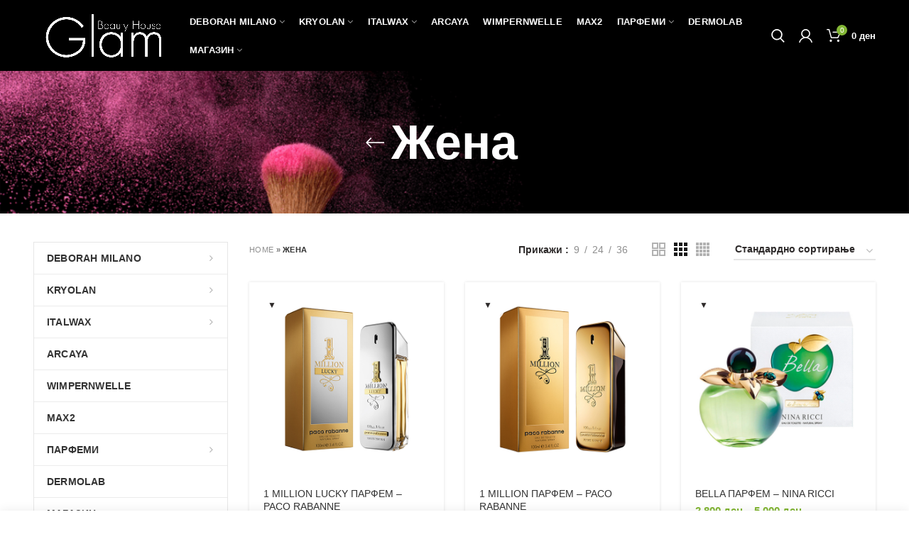

--- FILE ---
content_type: text/html; charset=UTF-8
request_url: https://glam.mk/product-tag/zhena/
body_size: 55872
content:
<!DOCTYPE html>
<html lang="mk-MK">
<head>
	<meta charset="UTF-8">
	<meta name="viewport" content="width=device-width, initial-scale=1.0, maximum-scale=1.0, user-scalable=no">
	<link rel="profile" href="http://gmpg.org/xfn/11">
	<link rel="pingback" href="https://glam.mk/xmlrpc.php">
	<meta name='robots' content='index, follow, max-image-preview:large, max-snippet:-1, max-video-preview:-1' />
	<style>img:is([sizes="auto" i], [sizes^="auto," i]) { contain-intrinsic-size: 3000px 1500px }</style>
	
	<!-- This site is optimized with the Yoast SEO plugin v26.4 - https://yoast.com/wordpress/plugins/seo/ -->
	<title>Жена | Glam</title>
	<link rel="canonical" href="https://glam.mk/product-tag/zhena/" />
	<link rel="next" href="https://glam.mk/product-tag/zhena/page/2/" />
	<meta property="og:locale" content="mk_MK" />
	<meta property="og:type" content="article" />
	<meta property="og:title" content="Жена | Glam" />
	<meta property="og:url" content="https://glam.mk/product-tag/zhena/" />
	<meta property="og:site_name" content="Glam" />
	<meta name="twitter:card" content="summary_large_image" />
	<!-- / Yoast SEO plugin. -->


<link rel='dns-prefetch' href='//www.googletagmanager.com' />
<link rel='dns-prefetch' href='//use.fontawesome.com' />
<link rel="alternate" type="application/rss+xml" title="Glam &raquo; Фид" href="https://glam.mk/feed/" />
<link rel="alternate" type="application/rss+xml" title="Glam &raquo; фидови за коментари" href="https://glam.mk/comments/feed/" />
<link rel="alternate" type="application/rss+xml" title="Glam &raquo; Жена Ознака Фид" href="https://glam.mk/product-tag/zhena/feed/" />
<style type="text/css" media="all">
/*!
 * Font Awesome Free 7.1.0 by @fontawesome - https://fontawesome.com
 * License - https://fontawesome.com/license/free (Icons: CC BY 4.0, Fonts: SIL OFL 1.1, Code: MIT License)
 * Copyright 2025 Fonticons, Inc.
 */
:host,:root{--fa-font-solid:normal 900 1em/1 "Font Awesome 7 Free";--fa-font-regular:normal 400 1em/1 "Font Awesome 7 Free";--fa-font-light:normal 300 1em/1 "Font Awesome 7 Pro";--fa-font-thin:normal 100 1em/1 "Font Awesome 7 Pro";--fa-font-duotone:normal 900 1em/1 "Font Awesome 7 Duotone";--fa-font-duotone-regular:normal 400 1em/1 "Font Awesome 7 Duotone";--fa-font-duotone-light:normal 300 1em/1 "Font Awesome 7 Duotone";--fa-font-duotone-thin:normal 100 1em/1 "Font Awesome 7 Duotone";--fa-font-brands:normal 400 1em/1 "Font Awesome 7 Brands";--fa-font-sharp-solid:normal 900 1em/1 "Font Awesome 7 Sharp";--fa-font-sharp-regular:normal 400 1em/1 "Font Awesome 7 Sharp";--fa-font-sharp-light:normal 300 1em/1 "Font Awesome 7 Sharp";--fa-font-sharp-thin:normal 100 1em/1 "Font Awesome 7 Sharp";--fa-font-sharp-duotone-solid:normal 900 1em/1 "Font Awesome 7 Sharp Duotone";--fa-font-sharp-duotone-regular:normal 400 1em/1 "Font Awesome 7 Sharp Duotone";--fa-font-sharp-duotone-light:normal 300 1em/1 "Font Awesome 7 Sharp Duotone";--fa-font-sharp-duotone-thin:normal 100 1em/1 "Font Awesome 7 Sharp Duotone";--fa-font-slab-regular:normal 400 1em/1 "Font Awesome 7 Slab";--fa-font-slab-press-regular:normal 400 1em/1 "Font Awesome 7 Slab Press";--fa-font-whiteboard-semibold:normal 600 1em/1 "Font Awesome 7 Whiteboard";--fa-font-thumbprint-light:normal 300 1em/1 "Font Awesome 7 Thumbprint";--fa-font-notdog-solid:normal 900 1em/1 "Font Awesome 7 Notdog";--fa-font-notdog-duo-solid:normal 900 1em/1 "Font Awesome 7 Notdog Duo";--fa-font-etch-solid:normal 900 1em/1 "Font Awesome 7 Etch";--fa-font-jelly-regular:normal 400 1em/1 "Font Awesome 7 Jelly";--fa-font-jelly-fill-regular:normal 400 1em/1 "Font Awesome 7 Jelly Fill";--fa-font-jelly-duo-regular:normal 400 1em/1 "Font Awesome 7 Jelly Duo";--fa-font-chisel-regular:normal 400 1em/1 "Font Awesome 7 Chisel";--fa-font-utility-semibold:normal 600 1em/1 "Font Awesome 7 Utility";--fa-font-utility-duo-semibold:normal 600 1em/1 "Font Awesome 7 Utility Duo";--fa-font-utility-fill-semibold:normal 600 1em/1 "Font Awesome 7 Utility Fill"}.svg-inline--fa{box-sizing:content-box;display:var(--fa-display,inline-block);height:1em;overflow:visible;vertical-align:-.125em;width:var(--fa-width,1.25em)}.svg-inline--fa.fa-2xs{vertical-align:.1em}.svg-inline--fa.fa-xs{vertical-align:0}.svg-inline--fa.fa-sm{vertical-align:-.0714285714em}.svg-inline--fa.fa-lg{vertical-align:-.2em}.svg-inline--fa.fa-xl{vertical-align:-.25em}.svg-inline--fa.fa-2xl{vertical-align:-.3125em}.svg-inline--fa.fa-pull-left,.svg-inline--fa .fa-pull-start{float:inline-start;margin-inline-end:var(--fa-pull-margin,.3em)}.svg-inline--fa .fa-pull-end,.svg-inline--fa.fa-pull-right{float:inline-end;margin-inline-start:var(--fa-pull-margin,.3em)}.svg-inline--fa.fa-li{width:var(--fa-li-width,2em);inset-inline-start:calc(var(--fa-li-width, 2em)*-1);inset-block-start:.25em}.fa-layers-counter,.fa-layers-text{display:inline-block;position:absolute;text-align:center}.fa-layers{display:inline-block;height:1em;position:relative;text-align:center;vertical-align:-.125em;width:var(--fa-width,1.25em)}.fa-layers .svg-inline--fa{inset:0;margin:auto;position:absolute;transform-origin:center center}.fa-layers-text{left:50%;top:50%;transform:translate(-50%,-50%);transform-origin:center center}.fa-layers-counter{background-color:var(--fa-counter-background-color,#ff253a);border-radius:var(--fa-counter-border-radius,1em);box-sizing:border-box;color:var(--fa-inverse,#fff);line-height:var(--fa-counter-line-height,1);max-width:var(--fa-counter-max-width,5em);min-width:var(--fa-counter-min-width,1.5em);overflow:hidden;padding:var(--fa-counter-padding,.25em .5em);right:var(--fa-right,0);text-overflow:ellipsis;top:var(--fa-top,0);transform:scale(var(--fa-counter-scale,.25));transform-origin:top right}.fa-layers-bottom-right{bottom:var(--fa-bottom,0);right:var(--fa-right,0);top:auto;transform:scale(var(--fa-layers-scale,.25));transform-origin:bottom right}.fa-layers-bottom-left{bottom:var(--fa-bottom,0);left:var(--fa-left,0);right:auto;top:auto;transform:scale(var(--fa-layers-scale,.25));transform-origin:bottom left}.fa-layers-top-right{top:var(--fa-top,0);right:var(--fa-right,0);transform:scale(var(--fa-layers-scale,.25));transform-origin:top right}.fa-layers-top-left{left:var(--fa-left,0);right:auto;top:var(--fa-top,0);transform:scale(var(--fa-layers-scale,.25));transform-origin:top left}.fa-1x{font-size:1em}.fa-2x{font-size:2em}.fa-3x{font-size:3em}.fa-4x{font-size:4em}.fa-5x{font-size:5em}.fa-6x{font-size:6em}.fa-7x{font-size:7em}.fa-8x{font-size:8em}.fa-9x{font-size:9em}.fa-10x{font-size:10em}.fa-2xs{font-size:.625em;line-height:.1em;vertical-align:.225em}.fa-xs{font-size:.75em;line-height:.08333em;vertical-align:.125em}.fa-sm{font-size:.875em;line-height:.07143em;vertical-align:.05357em}.fa-lg{font-size:1.25em;line-height:.05em;vertical-align:-.075em}.fa-xl{font-size:1.5em;line-height:.04167em;vertical-align:-.125em}.fa-2xl{font-size:2em;line-height:.03125em;vertical-align:-.1875em}.fa-width-auto{--fa-width:auto}.fa-fw,.fa-width-fixed{--fa-width:1.25em}.fa-ul{list-style-type:none;margin-inline-start:var(--fa-li-margin,2.5em);padding-inline-start:0}.fa-ul>li{position:relative}.fa-li{inset-inline-start:calc(var(--fa-li-width, 2em)*-1);position:absolute;text-align:center;width:var(--fa-li-width,2em);line-height:inherit}.fa-border{border-radius:var(--fa-border-radius,.1em);border:var(--fa-border-width,.0625em) var(--fa-border-style,solid) var(--fa-border-color,#eee);box-sizing:var(--fa-border-box-sizing,content-box);padding:var(--fa-border-padding,.1875em .25em)}.fa-pull-left,.fa-pull-start{float:inline-start;margin-inline-end:var(--fa-pull-margin,.3em)}.fa-pull-end,.fa-pull-right{float:inline-end;margin-inline-start:var(--fa-pull-margin,.3em)}.fa-beat{animation-name:fa-beat;animation-delay:var(--fa-animation-delay,0s);animation-direction:var(--fa-animation-direction,normal);animation-duration:var(--fa-animation-duration,1s);animation-iteration-count:var(--fa-animation-iteration-count,infinite);animation-timing-function:var(--fa-animation-timing,ease-in-out)}.fa-bounce{animation-name:fa-bounce;animation-delay:var(--fa-animation-delay,0s);animation-direction:var(--fa-animation-direction,normal);animation-duration:var(--fa-animation-duration,1s);animation-iteration-count:var(--fa-animation-iteration-count,infinite);animation-timing-function:var(--fa-animation-timing,cubic-bezier(.28,.84,.42,1))}.fa-fade{animation-name:fa-fade;animation-iteration-count:var(--fa-animation-iteration-count,infinite);animation-timing-function:var(--fa-animation-timing,cubic-bezier(.4,0,.6,1))}.fa-beat-fade,.fa-fade{animation-delay:var(--fa-animation-delay,0s);animation-direction:var(--fa-animation-direction,normal);animation-duration:var(--fa-animation-duration,1s)}.fa-beat-fade{animation-name:fa-beat-fade;animation-iteration-count:var(--fa-animation-iteration-count,infinite);animation-timing-function:var(--fa-animation-timing,cubic-bezier(.4,0,.6,1))}.fa-flip{animation-name:fa-flip;animation-delay:var(--fa-animation-delay,0s);animation-direction:var(--fa-animation-direction,normal);animation-duration:var(--fa-animation-duration,1s);animation-iteration-count:var(--fa-animation-iteration-count,infinite);animation-timing-function:var(--fa-animation-timing,ease-in-out)}.fa-shake{animation-name:fa-shake;animation-duration:var(--fa-animation-duration,1s);animation-iteration-count:var(--fa-animation-iteration-count,infinite);animation-timing-function:var(--fa-animation-timing,linear)}.fa-shake,.fa-spin{animation-delay:var(--fa-animation-delay,0s);animation-direction:var(--fa-animation-direction,normal)}.fa-spin{animation-name:fa-spin;animation-duration:var(--fa-animation-duration,2s);animation-iteration-count:var(--fa-animation-iteration-count,infinite);animation-timing-function:var(--fa-animation-timing,linear)}.fa-spin-reverse{--fa-animation-direction:reverse}.fa-pulse,.fa-spin-pulse{animation-name:fa-spin;animation-direction:var(--fa-animation-direction,normal);animation-duration:var(--fa-animation-duration,1s);animation-iteration-count:var(--fa-animation-iteration-count,infinite);animation-timing-function:var(--fa-animation-timing,steps(8))}@media (prefers-reduced-motion:reduce){.fa-beat,.fa-beat-fade,.fa-bounce,.fa-fade,.fa-flip,.fa-pulse,.fa-shake,.fa-spin,.fa-spin-pulse{animation:none!important;transition:none!important}}@keyframes fa-beat{0%,90%{transform:scale(1)}45%{transform:scale(var(--fa-beat-scale,1.25))}}@keyframes fa-bounce{0%{transform:scale(1) translateY(0)}10%{transform:scale(var(--fa-bounce-start-scale-x,1.1),var(--fa-bounce-start-scale-y,.9)) translateY(0)}30%{transform:scale(var(--fa-bounce-jump-scale-x,.9),var(--fa-bounce-jump-scale-y,1.1)) translateY(var(--fa-bounce-height,-.5em))}50%{transform:scale(var(--fa-bounce-land-scale-x,1.05),var(--fa-bounce-land-scale-y,.95)) translateY(0)}57%{transform:scale(1) translateY(var(--fa-bounce-rebound,-.125em))}64%{transform:scale(1) translateY(0)}to{transform:scale(1) translateY(0)}}@keyframes fa-fade{50%{opacity:var(--fa-fade-opacity,.4)}}@keyframes fa-beat-fade{0%,to{opacity:var(--fa-beat-fade-opacity,.4);transform:scale(1)}50%{opacity:1;transform:scale(var(--fa-beat-fade-scale,1.125))}}@keyframes fa-flip{50%{transform:rotate3d(var(--fa-flip-x,0),var(--fa-flip-y,1),var(--fa-flip-z,0),var(--fa-flip-angle,-180deg))}}@keyframes fa-shake{0%{transform:rotate(-15deg)}4%{transform:rotate(15deg)}8%,24%{transform:rotate(-18deg)}12%,28%{transform:rotate(18deg)}16%{transform:rotate(-22deg)}20%{transform:rotate(22deg)}32%{transform:rotate(-12deg)}36%{transform:rotate(12deg)}40%,to{transform:rotate(0deg)}}@keyframes fa-spin{0%{transform:rotate(0deg)}to{transform:rotate(1turn)}}.fa-rotate-90{transform:rotate(90deg)}.fa-rotate-180{transform:rotate(180deg)}.fa-rotate-270{transform:rotate(270deg)}.fa-flip-horizontal{transform:scaleX(-1)}.fa-flip-vertical{transform:scaleY(-1)}.fa-flip-both,.fa-flip-horizontal.fa-flip-vertical{transform:scale(-1)}.fa-rotate-by{transform:rotate(var(--fa-rotate-angle,0))}.svg-inline--fa .fa-primary{fill:var(--fa-primary-color,currentColor);opacity:var(--fa-primary-opacity,1)}.svg-inline--fa .fa-secondary{fill:var(--fa-secondary-color,currentColor)}.svg-inline--fa .fa-secondary,.svg-inline--fa.fa-swap-opacity .fa-primary{opacity:var(--fa-secondary-opacity,.4)}.svg-inline--fa.fa-swap-opacity .fa-secondary{opacity:var(--fa-primary-opacity,1)}.svg-inline--fa mask .fa-primary,.svg-inline--fa mask .fa-secondary{fill:#000}.svg-inline--fa.fa-inverse{fill:var(--fa-inverse,#fff)}.fa-stack{display:inline-block;height:2em;line-height:2em;position:relative;vertical-align:middle;width:2.5em}.fa-inverse{color:var(--fa-inverse,#fff)}.svg-inline--fa.fa-stack-1x{--fa-width:1.25em;height:1em;width:var(--fa-width)}.svg-inline--fa.fa-stack-2x{--fa-width:2.5em;height:2em;width:var(--fa-width)}.fa-stack-1x,.fa-stack-2x{inset:0;margin:auto;position:absolute;z-index:var(--fa-stack-z-index,auto)}
</style>
<style type="text/css" media="all">
/*!
 * Font Awesome Free 7.1.0 by @fontawesome - https://fontawesome.com
 * License - https://fontawesome.com/license/free (Icons: CC BY 4.0, Fonts: SIL OFL 1.1, Code: MIT License)
 * Copyright 2025 Fonticons, Inc.
 */
.fa,.fa-brands,.fa-classic,.fa-regular,.fa-solid,.fab,.far,.fas{--_fa-family:var(--fa-family,var(--fa-style-family,"Font Awesome 7 Free"));-webkit-font-smoothing:antialiased;-moz-osx-font-smoothing:grayscale;display:var(--fa-display,inline-block);font-family:var(--_fa-family);font-feature-settings:normal;font-display:block;font-style:normal;font-synthesis:none;font-variant:normal;font-weight:var(--fa-style,900);line-height:1;text-align:center;text-rendering:auto;width:var(--fa-width,1.25em)}:is(.fas,.far,.fab,.fa-solid,.fa-regular,.fa-brands,.fa-classic,.fa):before{content:var(--fa)/""}@supports not (content:""/""){:is(.fas,.far,.fab,.fa-solid,.fa-regular,.fa-brands,.fa-classic,.fa):before{content:var(--fa)}}.fa-1x{font-size:1em}.fa-2x{font-size:2em}.fa-3x{font-size:3em}.fa-4x{font-size:4em}.fa-5x{font-size:5em}.fa-6x{font-size:6em}.fa-7x{font-size:7em}.fa-8x{font-size:8em}.fa-9x{font-size:9em}.fa-10x{font-size:10em}.fa-2xs{font-size:.625em;line-height:.1em;vertical-align:.225em}.fa-xs{font-size:.75em;line-height:.08333em;vertical-align:.125em}.fa-sm{font-size:.875em;line-height:.07143em;vertical-align:.05357em}.fa-lg{font-size:1.25em;line-height:.05em;vertical-align:-.075em}.fa-xl{font-size:1.5em;line-height:.04167em;vertical-align:-.125em}.fa-2xl{font-size:2em;line-height:.03125em;vertical-align:-.1875em}.fa-width-auto{--fa-width:auto}.fa-fw,.fa-width-fixed{--fa-width:1.25em}.fa-ul{list-style-type:none;margin-inline-start:var(--fa-li-margin,2.5em);padding-inline-start:0}.fa-ul>li{position:relative}.fa-li{inset-inline-start:calc(var(--fa-li-width, 2em)*-1);position:absolute;text-align:center;width:var(--fa-li-width,2em);line-height:inherit}.fa-border{border-radius:var(--fa-border-radius,.1em);border:var(--fa-border-width,.0625em) var(--fa-border-style,solid) var(--fa-border-color,#eee);box-sizing:var(--fa-border-box-sizing,content-box);padding:var(--fa-border-padding,.1875em .25em)}.fa-pull-left,.fa-pull-start{float:inline-start;margin-inline-end:var(--fa-pull-margin,.3em)}.fa-pull-end,.fa-pull-right{float:inline-end;margin-inline-start:var(--fa-pull-margin,.3em)}.fa-beat{animation-name:fa-beat;animation-delay:var(--fa-animation-delay,0s);animation-direction:var(--fa-animation-direction,normal);animation-duration:var(--fa-animation-duration,1s);animation-iteration-count:var(--fa-animation-iteration-count,infinite);animation-timing-function:var(--fa-animation-timing,ease-in-out)}.fa-bounce{animation-name:fa-bounce;animation-delay:var(--fa-animation-delay,0s);animation-direction:var(--fa-animation-direction,normal);animation-duration:var(--fa-animation-duration,1s);animation-iteration-count:var(--fa-animation-iteration-count,infinite);animation-timing-function:var(--fa-animation-timing,cubic-bezier(.28,.84,.42,1))}.fa-fade{animation-name:fa-fade;animation-iteration-count:var(--fa-animation-iteration-count,infinite);animation-timing-function:var(--fa-animation-timing,cubic-bezier(.4,0,.6,1))}.fa-beat-fade,.fa-fade{animation-delay:var(--fa-animation-delay,0s);animation-direction:var(--fa-animation-direction,normal);animation-duration:var(--fa-animation-duration,1s)}.fa-beat-fade{animation-name:fa-beat-fade;animation-iteration-count:var(--fa-animation-iteration-count,infinite);animation-timing-function:var(--fa-animation-timing,cubic-bezier(.4,0,.6,1))}.fa-flip{animation-name:fa-flip;animation-delay:var(--fa-animation-delay,0s);animation-direction:var(--fa-animation-direction,normal);animation-duration:var(--fa-animation-duration,1s);animation-iteration-count:var(--fa-animation-iteration-count,infinite);animation-timing-function:var(--fa-animation-timing,ease-in-out)}.fa-shake{animation-name:fa-shake;animation-duration:var(--fa-animation-duration,1s);animation-iteration-count:var(--fa-animation-iteration-count,infinite);animation-timing-function:var(--fa-animation-timing,linear)}.fa-shake,.fa-spin{animation-delay:var(--fa-animation-delay,0s);animation-direction:var(--fa-animation-direction,normal)}.fa-spin{animation-name:fa-spin;animation-duration:var(--fa-animation-duration,2s);animation-iteration-count:var(--fa-animation-iteration-count,infinite);animation-timing-function:var(--fa-animation-timing,linear)}.fa-spin-reverse{--fa-animation-direction:reverse}.fa-pulse,.fa-spin-pulse{animation-name:fa-spin;animation-direction:var(--fa-animation-direction,normal);animation-duration:var(--fa-animation-duration,1s);animation-iteration-count:var(--fa-animation-iteration-count,infinite);animation-timing-function:var(--fa-animation-timing,steps(8))}@media (prefers-reduced-motion:reduce){.fa-beat,.fa-beat-fade,.fa-bounce,.fa-fade,.fa-flip,.fa-pulse,.fa-shake,.fa-spin,.fa-spin-pulse{animation:none!important;transition:none!important}}@keyframes fa-beat{0%,90%{transform:scale(1)}45%{transform:scale(var(--fa-beat-scale,1.25))}}@keyframes fa-bounce{0%{transform:scale(1) translateY(0)}10%{transform:scale(var(--fa-bounce-start-scale-x,1.1),var(--fa-bounce-start-scale-y,.9)) translateY(0)}30%{transform:scale(var(--fa-bounce-jump-scale-x,.9),var(--fa-bounce-jump-scale-y,1.1)) translateY(var(--fa-bounce-height,-.5em))}50%{transform:scale(var(--fa-bounce-land-scale-x,1.05),var(--fa-bounce-land-scale-y,.95)) translateY(0)}57%{transform:scale(1) translateY(var(--fa-bounce-rebound,-.125em))}64%{transform:scale(1) translateY(0)}to{transform:scale(1) translateY(0)}}@keyframes fa-fade{50%{opacity:var(--fa-fade-opacity,.4)}}@keyframes fa-beat-fade{0%,to{opacity:var(--fa-beat-fade-opacity,.4);transform:scale(1)}50%{opacity:1;transform:scale(var(--fa-beat-fade-scale,1.125))}}@keyframes fa-flip{50%{transform:rotate3d(var(--fa-flip-x,0),var(--fa-flip-y,1),var(--fa-flip-z,0),var(--fa-flip-angle,-180deg))}}@keyframes fa-shake{0%{transform:rotate(-15deg)}4%{transform:rotate(15deg)}8%,24%{transform:rotate(-18deg)}12%,28%{transform:rotate(18deg)}16%{transform:rotate(-22deg)}20%{transform:rotate(22deg)}32%{transform:rotate(-12deg)}36%{transform:rotate(12deg)}40%,to{transform:rotate(0deg)}}@keyframes fa-spin{0%{transform:rotate(0deg)}to{transform:rotate(1turn)}}.fa-rotate-90{transform:rotate(90deg)}.fa-rotate-180{transform:rotate(180deg)}.fa-rotate-270{transform:rotate(270deg)}.fa-flip-horizontal{transform:scaleX(-1)}.fa-flip-vertical{transform:scaleY(-1)}.fa-flip-both,.fa-flip-horizontal.fa-flip-vertical{transform:scale(-1)}.fa-rotate-by{transform:rotate(var(--fa-rotate-angle,0))}.fa-stack{display:inline-block;height:2em;line-height:2em;position:relative;vertical-align:middle;width:2.5em}.fa-stack-1x,.fa-stack-2x{--fa-width:100%;inset:0;position:absolute;text-align:center;width:var(--fa-width);z-index:var(--fa-stack-z-index,auto)}.fa-stack-1x{line-height:inherit}.fa-stack-2x{font-size:2em}.fa-inverse{color:var(--fa-inverse,#fff)}.fa-0{--fa:"\30 "}.fa-1{--fa:"\31 "}.fa-2{--fa:"\32 "}.fa-3{--fa:"\33 "}.fa-4{--fa:"\34 "}.fa-5{--fa:"\35 "}.fa-6{--fa:"\36 "}.fa-7{--fa:"\37 "}.fa-8{--fa:"\38 "}.fa-9{--fa:"\39 "}.fa-exclamation{--fa:"\!"}.fa-hashtag{--fa:"\#"}.fa-dollar,.fa-dollar-sign,.fa-usd{--fa:"\$"}.fa-percent,.fa-percentage{--fa:"\%"}.fa-asterisk{--fa:"\*"}.fa-add,.fa-plus{--fa:"\+"}.fa-less-than{--fa:"\<"}.fa-equals{--fa:"\="}.fa-greater-than{--fa:"\>"}.fa-question{--fa:"\?"}.fa-at{--fa:"\@"}.fa-a{--fa:"A"}.fa-b{--fa:"B"}.fa-c{--fa:"C"}.fa-d{--fa:"D"}.fa-e{--fa:"E"}.fa-f{--fa:"F"}.fa-g{--fa:"G"}.fa-h{--fa:"H"}.fa-i{--fa:"I"}.fa-j{--fa:"J"}.fa-k{--fa:"K"}.fa-l{--fa:"L"}.fa-m{--fa:"M"}.fa-n{--fa:"N"}.fa-o{--fa:"O"}.fa-p{--fa:"P"}.fa-q{--fa:"Q"}.fa-r{--fa:"R"}.fa-s{--fa:"S"}.fa-t{--fa:"T"}.fa-u{--fa:"U"}.fa-v{--fa:"V"}.fa-w{--fa:"W"}.fa-x{--fa:"X"}.fa-y{--fa:"Y"}.fa-z{--fa:"Z"}.fa-faucet{--fa:"\e005"}.fa-faucet-drip{--fa:"\e006"}.fa-house-chimney-window{--fa:"\e00d"}.fa-house-signal{--fa:"\e012"}.fa-temperature-arrow-down,.fa-temperature-down{--fa:"\e03f"}.fa-temperature-arrow-up,.fa-temperature-up{--fa:"\e040"}.fa-trailer{--fa:"\e041"}.fa-bacteria{--fa:"\e059"}.fa-bacterium{--fa:"\e05a"}.fa-box-tissue{--fa:"\e05b"}.fa-hand-holding-medical{--fa:"\e05c"}.fa-hand-sparkles{--fa:"\e05d"}.fa-hands-bubbles,.fa-hands-wash{--fa:"\e05e"}.fa-handshake-alt-slash,.fa-handshake-simple-slash,.fa-handshake-slash{--fa:"\e060"}.fa-head-side-cough{--fa:"\e061"}.fa-head-side-cough-slash{--fa:"\e062"}.fa-head-side-mask{--fa:"\e063"}.fa-head-side-virus{--fa:"\e064"}.fa-house-chimney-user{--fa:"\e065"}.fa-house-laptop,.fa-laptop-house{--fa:"\e066"}.fa-lungs-virus{--fa:"\e067"}.fa-people-arrows,.fa-people-arrows-left-right{--fa:"\e068"}.fa-plane-slash{--fa:"\e069"}.fa-pump-medical{--fa:"\e06a"}.fa-pump-soap{--fa:"\e06b"}.fa-shield-virus{--fa:"\e06c"}.fa-sink{--fa:"\e06d"}.fa-soap{--fa:"\e06e"}.fa-stopwatch-20{--fa:"\e06f"}.fa-shop-slash,.fa-store-alt-slash{--fa:"\e070"}.fa-store-slash{--fa:"\e071"}.fa-toilet-paper-slash{--fa:"\e072"}.fa-users-slash{--fa:"\e073"}.fa-virus{--fa:"\e074"}.fa-virus-slash{--fa:"\e075"}.fa-viruses{--fa:"\e076"}.fa-vest{--fa:"\e085"}.fa-vest-patches{--fa:"\e086"}.fa-arrow-trend-down{--fa:"\e097"}.fa-arrow-trend-up{--fa:"\e098"}.fa-arrow-up-from-bracket{--fa:"\e09a"}.fa-austral-sign{--fa:"\e0a9"}.fa-baht-sign{--fa:"\e0ac"}.fa-bitcoin-sign{--fa:"\e0b4"}.fa-bolt-lightning{--fa:"\e0b7"}.fa-book-bookmark{--fa:"\e0bb"}.fa-camera-rotate{--fa:"\e0d8"}.fa-cedi-sign{--fa:"\e0df"}.fa-chart-column{--fa:"\e0e3"}.fa-chart-gantt{--fa:"\e0e4"}.fa-clapperboard{--fa:"\e131"}.fa-clover{--fa:"\e139"}.fa-code-compare{--fa:"\e13a"}.fa-code-fork{--fa:"\e13b"}.fa-code-pull-request{--fa:"\e13c"}.fa-colon-sign{--fa:"\e140"}.fa-cruzeiro-sign{--fa:"\e152"}.fa-display{--fa:"\e163"}.fa-dong-sign{--fa:"\e169"}.fa-elevator{--fa:"\e16d"}.fa-filter-circle-xmark{--fa:"\e17b"}.fa-florin-sign{--fa:"\e184"}.fa-folder-closed{--fa:"\e185"}.fa-franc-sign{--fa:"\e18f"}.fa-guarani-sign{--fa:"\e19a"}.fa-gun{--fa:"\e19b"}.fa-hands-clapping{--fa:"\e1a8"}.fa-home-user,.fa-house-user{--fa:"\e1b0"}.fa-indian-rupee,.fa-indian-rupee-sign,.fa-inr{--fa:"\e1bc"}.fa-kip-sign{--fa:"\e1c4"}.fa-lari-sign{--fa:"\e1c8"}.fa-litecoin-sign{--fa:"\e1d3"}.fa-manat-sign{--fa:"\e1d5"}.fa-mask-face{--fa:"\e1d7"}.fa-mill-sign{--fa:"\e1ed"}.fa-money-bills{--fa:"\e1f3"}.fa-naira-sign{--fa:"\e1f6"}.fa-notdef{--fa:"\e1fe"}.fa-panorama{--fa:"\e209"}.fa-peseta-sign{--fa:"\e221"}.fa-peso-sign{--fa:"\e222"}.fa-plane-up{--fa:"\e22d"}.fa-rupiah-sign{--fa:"\e23d"}.fa-stairs{--fa:"\e289"}.fa-timeline{--fa:"\e29c"}.fa-truck-front{--fa:"\e2b7"}.fa-try,.fa-turkish-lira,.fa-turkish-lira-sign{--fa:"\e2bb"}.fa-vault{--fa:"\e2c5"}.fa-magic-wand-sparkles,.fa-wand-magic-sparkles{--fa:"\e2ca"}.fa-wheat-alt,.fa-wheat-awn{--fa:"\e2cd"}.fa-wheelchair-alt,.fa-wheelchair-move{--fa:"\e2ce"}.fa-bangladeshi-taka-sign{--fa:"\e2e6"}.fa-bowl-rice{--fa:"\e2eb"}.fa-person-pregnant{--fa:"\e31e"}.fa-home-lg,.fa-house-chimney{--fa:"\e3af"}.fa-house-crack{--fa:"\e3b1"}.fa-house-medical{--fa:"\e3b2"}.fa-cent-sign{--fa:"\e3f5"}.fa-plus-minus{--fa:"\e43c"}.fa-sailboat{--fa:"\e445"}.fa-section{--fa:"\e447"}.fa-shrimp{--fa:"\e448"}.fa-brazilian-real-sign{--fa:"\e46c"}.fa-chart-simple{--fa:"\e473"}.fa-diagram-next{--fa:"\e476"}.fa-diagram-predecessor{--fa:"\e477"}.fa-diagram-successor{--fa:"\e47a"}.fa-earth-oceania,.fa-globe-oceania{--fa:"\e47b"}.fa-bug-slash{--fa:"\e490"}.fa-file-circle-plus{--fa:"\e494"}.fa-shop-lock{--fa:"\e4a5"}.fa-virus-covid{--fa:"\e4a8"}.fa-virus-covid-slash{--fa:"\e4a9"}.fa-anchor-circle-check{--fa:"\e4aa"}.fa-anchor-circle-exclamation{--fa:"\e4ab"}.fa-anchor-circle-xmark{--fa:"\e4ac"}.fa-anchor-lock{--fa:"\e4ad"}.fa-arrow-down-up-across-line{--fa:"\e4af"}.fa-arrow-down-up-lock{--fa:"\e4b0"}.fa-arrow-right-to-city{--fa:"\e4b3"}.fa-arrow-up-from-ground-water{--fa:"\e4b5"}.fa-arrow-up-from-water-pump{--fa:"\e4b6"}.fa-arrow-up-right-dots{--fa:"\e4b7"}.fa-arrows-down-to-line{--fa:"\e4b8"}.fa-arrows-down-to-people{--fa:"\e4b9"}.fa-arrows-left-right-to-line{--fa:"\e4ba"}.fa-arrows-spin{--fa:"\e4bb"}.fa-arrows-split-up-and-left{--fa:"\e4bc"}.fa-arrows-to-circle{--fa:"\e4bd"}.fa-arrows-to-dot{--fa:"\e4be"}.fa-arrows-to-eye{--fa:"\e4bf"}.fa-arrows-turn-right{--fa:"\e4c0"}.fa-arrows-turn-to-dots{--fa:"\e4c1"}.fa-arrows-up-to-line{--fa:"\e4c2"}.fa-bore-hole{--fa:"\e4c3"}.fa-bottle-droplet{--fa:"\e4c4"}.fa-bottle-water{--fa:"\e4c5"}.fa-bowl-food{--fa:"\e4c6"}.fa-boxes-packing{--fa:"\e4c7"}.fa-bridge{--fa:"\e4c8"}.fa-bridge-circle-check{--fa:"\e4c9"}.fa-bridge-circle-exclamation{--fa:"\e4ca"}.fa-bridge-circle-xmark{--fa:"\e4cb"}.fa-bridge-lock{--fa:"\e4cc"}.fa-bridge-water{--fa:"\e4ce"}.fa-bucket{--fa:"\e4cf"}.fa-bugs{--fa:"\e4d0"}.fa-building-circle-arrow-right{--fa:"\e4d1"}.fa-building-circle-check{--fa:"\e4d2"}.fa-building-circle-exclamation{--fa:"\e4d3"}.fa-building-circle-xmark{--fa:"\e4d4"}.fa-building-flag{--fa:"\e4d5"}.fa-building-lock{--fa:"\e4d6"}.fa-building-ngo{--fa:"\e4d7"}.fa-building-shield{--fa:"\e4d8"}.fa-building-un{--fa:"\e4d9"}.fa-building-user{--fa:"\e4da"}.fa-building-wheat{--fa:"\e4db"}.fa-burst{--fa:"\e4dc"}.fa-car-on{--fa:"\e4dd"}.fa-car-tunnel{--fa:"\e4de"}.fa-child-combatant,.fa-child-rifle{--fa:"\e4e0"}.fa-children{--fa:"\e4e1"}.fa-circle-nodes{--fa:"\e4e2"}.fa-clipboard-question{--fa:"\e4e3"}.fa-cloud-showers-water{--fa:"\e4e4"}.fa-computer{--fa:"\e4e5"}.fa-cubes-stacked{--fa:"\e4e6"}.fa-envelope-circle-check{--fa:"\e4e8"}.fa-explosion{--fa:"\e4e9"}.fa-ferry{--fa:"\e4ea"}.fa-file-circle-exclamation{--fa:"\e4eb"}.fa-file-circle-minus{--fa:"\e4ed"}.fa-file-circle-question{--fa:"\e4ef"}.fa-file-shield{--fa:"\e4f0"}.fa-fire-burner{--fa:"\e4f1"}.fa-fish-fins{--fa:"\e4f2"}.fa-flask-vial{--fa:"\e4f3"}.fa-glass-water{--fa:"\e4f4"}.fa-glass-water-droplet{--fa:"\e4f5"}.fa-group-arrows-rotate{--fa:"\e4f6"}.fa-hand-holding-hand{--fa:"\e4f7"}.fa-handcuffs{--fa:"\e4f8"}.fa-hands-bound{--fa:"\e4f9"}.fa-hands-holding-child{--fa:"\e4fa"}.fa-hands-holding-circle{--fa:"\e4fb"}.fa-heart-circle-bolt{--fa:"\e4fc"}.fa-heart-circle-check{--fa:"\e4fd"}.fa-heart-circle-exclamation{--fa:"\e4fe"}.fa-heart-circle-minus{--fa:"\e4ff"}.fa-heart-circle-plus{--fa:"\e500"}.fa-heart-circle-xmark{--fa:"\e501"}.fa-helicopter-symbol{--fa:"\e502"}.fa-helmet-un{--fa:"\e503"}.fa-hill-avalanche{--fa:"\e507"}.fa-hill-rockslide{--fa:"\e508"}.fa-house-circle-check{--fa:"\e509"}.fa-house-circle-exclamation{--fa:"\e50a"}.fa-house-circle-xmark{--fa:"\e50b"}.fa-house-fire{--fa:"\e50c"}.fa-house-flag{--fa:"\e50d"}.fa-house-flood-water{--fa:"\e50e"}.fa-house-flood-water-circle-arrow-right{--fa:"\e50f"}.fa-house-lock{--fa:"\e510"}.fa-house-medical-circle-check{--fa:"\e511"}.fa-house-medical-circle-exclamation{--fa:"\e512"}.fa-house-medical-circle-xmark{--fa:"\e513"}.fa-house-medical-flag{--fa:"\e514"}.fa-house-tsunami{--fa:"\e515"}.fa-jar{--fa:"\e516"}.fa-jar-wheat{--fa:"\e517"}.fa-jet-fighter-up{--fa:"\e518"}.fa-jug-detergent{--fa:"\e519"}.fa-kitchen-set{--fa:"\e51a"}.fa-land-mine-on{--fa:"\e51b"}.fa-landmark-flag{--fa:"\e51c"}.fa-laptop-file{--fa:"\e51d"}.fa-lines-leaning{--fa:"\e51e"}.fa-location-pin-lock{--fa:"\e51f"}.fa-locust{--fa:"\e520"}.fa-magnifying-glass-arrow-right{--fa:"\e521"}.fa-magnifying-glass-chart{--fa:"\e522"}.fa-mars-and-venus-burst{--fa:"\e523"}.fa-mask-ventilator{--fa:"\e524"}.fa-mattress-pillow{--fa:"\e525"}.fa-mobile-retro{--fa:"\e527"}.fa-money-bill-transfer{--fa:"\e528"}.fa-money-bill-trend-up{--fa:"\e529"}.fa-money-bill-wheat{--fa:"\e52a"}.fa-mosquito{--fa:"\e52b"}.fa-mosquito-net{--fa:"\e52c"}.fa-mound{--fa:"\e52d"}.fa-mountain-city{--fa:"\e52e"}.fa-mountain-sun{--fa:"\e52f"}.fa-oil-well{--fa:"\e532"}.fa-people-group{--fa:"\e533"}.fa-people-line{--fa:"\e534"}.fa-people-pulling{--fa:"\e535"}.fa-people-robbery{--fa:"\e536"}.fa-people-roof{--fa:"\e537"}.fa-person-arrow-down-to-line{--fa:"\e538"}.fa-person-arrow-up-from-line{--fa:"\e539"}.fa-person-breastfeeding{--fa:"\e53a"}.fa-person-burst{--fa:"\e53b"}.fa-person-cane{--fa:"\e53c"}.fa-person-chalkboard{--fa:"\e53d"}.fa-person-circle-check{--fa:"\e53e"}.fa-person-circle-exclamation{--fa:"\e53f"}.fa-person-circle-minus{--fa:"\e540"}.fa-person-circle-plus{--fa:"\e541"}.fa-person-circle-question{--fa:"\e542"}.fa-person-circle-xmark{--fa:"\e543"}.fa-person-dress-burst{--fa:"\e544"}.fa-person-drowning{--fa:"\e545"}.fa-person-falling{--fa:"\e546"}.fa-person-falling-burst{--fa:"\e547"}.fa-person-half-dress{--fa:"\e548"}.fa-person-harassing{--fa:"\e549"}.fa-person-military-pointing{--fa:"\e54a"}.fa-person-military-rifle{--fa:"\e54b"}.fa-person-military-to-person{--fa:"\e54c"}.fa-person-rays{--fa:"\e54d"}.fa-person-rifle{--fa:"\e54e"}.fa-person-shelter{--fa:"\e54f"}.fa-person-walking-arrow-loop-left{--fa:"\e551"}.fa-person-walking-arrow-right{--fa:"\e552"}.fa-person-walking-dashed-line-arrow-right{--fa:"\e553"}.fa-person-walking-luggage{--fa:"\e554"}.fa-plane-circle-check{--fa:"\e555"}.fa-plane-circle-exclamation{--fa:"\e556"}.fa-plane-circle-xmark{--fa:"\e557"}.fa-plane-lock{--fa:"\e558"}.fa-plate-wheat{--fa:"\e55a"}.fa-plug-circle-bolt{--fa:"\e55b"}.fa-plug-circle-check{--fa:"\e55c"}.fa-plug-circle-exclamation{--fa:"\e55d"}.fa-plug-circle-minus{--fa:"\e55e"}.fa-plug-circle-plus{--fa:"\e55f"}.fa-plug-circle-xmark{--fa:"\e560"}.fa-ranking-star{--fa:"\e561"}.fa-road-barrier{--fa:"\e562"}.fa-road-bridge{--fa:"\e563"}.fa-road-circle-check{--fa:"\e564"}.fa-road-circle-exclamation{--fa:"\e565"}.fa-road-circle-xmark{--fa:"\e566"}.fa-road-lock{--fa:"\e567"}.fa-road-spikes{--fa:"\e568"}.fa-rug{--fa:"\e569"}.fa-sack-xmark{--fa:"\e56a"}.fa-school-circle-check{--fa:"\e56b"}.fa-school-circle-exclamation{--fa:"\e56c"}.fa-school-circle-xmark{--fa:"\e56d"}.fa-school-flag{--fa:"\e56e"}.fa-school-lock{--fa:"\e56f"}.fa-sheet-plastic{--fa:"\e571"}.fa-shield-cat{--fa:"\e572"}.fa-shield-dog{--fa:"\e573"}.fa-shield-heart{--fa:"\e574"}.fa-square-nfi{--fa:"\e576"}.fa-square-person-confined{--fa:"\e577"}.fa-square-virus{--fa:"\e578"}.fa-rod-asclepius,.fa-rod-snake,.fa-staff-aesculapius,.fa-staff-snake{--fa:"\e579"}.fa-sun-plant-wilt{--fa:"\e57a"}.fa-tarp{--fa:"\e57b"}.fa-tarp-droplet{--fa:"\e57c"}.fa-tent{--fa:"\e57d"}.fa-tent-arrow-down-to-line{--fa:"\e57e"}.fa-tent-arrow-left-right{--fa:"\e57f"}.fa-tent-arrow-turn-left{--fa:"\e580"}.fa-tent-arrows-down{--fa:"\e581"}.fa-tents{--fa:"\e582"}.fa-toilet-portable{--fa:"\e583"}.fa-toilets-portable{--fa:"\e584"}.fa-tower-cell{--fa:"\e585"}.fa-tower-observation{--fa:"\e586"}.fa-tree-city{--fa:"\e587"}.fa-trowel{--fa:"\e589"}.fa-trowel-bricks{--fa:"\e58a"}.fa-truck-arrow-right{--fa:"\e58b"}.fa-truck-droplet{--fa:"\e58c"}.fa-truck-field{--fa:"\e58d"}.fa-truck-field-un{--fa:"\e58e"}.fa-truck-plane{--fa:"\e58f"}.fa-users-between-lines{--fa:"\e591"}.fa-users-line{--fa:"\e592"}.fa-users-rays{--fa:"\e593"}.fa-users-rectangle{--fa:"\e594"}.fa-users-viewfinder{--fa:"\e595"}.fa-vial-circle-check{--fa:"\e596"}.fa-vial-virus{--fa:"\e597"}.fa-wheat-awn-circle-exclamation{--fa:"\e598"}.fa-worm{--fa:"\e599"}.fa-xmarks-lines{--fa:"\e59a"}.fa-child-dress{--fa:"\e59c"}.fa-child-reaching{--fa:"\e59d"}.fa-file-circle-check{--fa:"\e5a0"}.fa-file-circle-xmark{--fa:"\e5a1"}.fa-person-through-window{--fa:"\e5a9"}.fa-plant-wilt{--fa:"\e5aa"}.fa-stapler{--fa:"\e5af"}.fa-train-tram{--fa:"\e5b4"}.fa-table-cells-column-lock{--fa:"\e678"}.fa-table-cells-row-lock{--fa:"\e67a"}.fa-thumb-tack-slash,.fa-thumbtack-slash{--fa:"\e68f"}.fa-table-cells-row-unlock{--fa:"\e691"}.fa-chart-diagram{--fa:"\e695"}.fa-comment-nodes{--fa:"\e696"}.fa-file-fragment{--fa:"\e697"}.fa-file-half-dashed{--fa:"\e698"}.fa-hexagon-nodes{--fa:"\e699"}.fa-hexagon-nodes-bolt{--fa:"\e69a"}.fa-square-binary{--fa:"\e69b"}.fa-pentagon{--fa:"\e790"}.fa-non-binary{--fa:"\e807"}.fa-spiral{--fa:"\e80a"}.fa-mobile-vibrate{--fa:"\e816"}.fa-single-quote-left{--fa:"\e81b"}.fa-single-quote-right{--fa:"\e81c"}.fa-bus-side{--fa:"\e81d"}.fa-heptagon,.fa-septagon{--fa:"\e820"}.fa-glass-martini,.fa-martini-glass-empty{--fa:"\f000"}.fa-music{--fa:"\f001"}.fa-magnifying-glass,.fa-search{--fa:"\f002"}.fa-heart{--fa:"\f004"}.fa-star{--fa:"\f005"}.fa-user,.fa-user-alt,.fa-user-large{--fa:"\f007"}.fa-film,.fa-film-alt,.fa-film-simple{--fa:"\f008"}.fa-table-cells-large,.fa-th-large{--fa:"\f009"}.fa-table-cells,.fa-th{--fa:"\f00a"}.fa-table-list,.fa-th-list{--fa:"\f00b"}.fa-check{--fa:"\f00c"}.fa-close,.fa-multiply,.fa-remove,.fa-times,.fa-xmark{--fa:"\f00d"}.fa-magnifying-glass-plus,.fa-search-plus{--fa:"\f00e"}.fa-magnifying-glass-minus,.fa-search-minus{--fa:"\f010"}.fa-power-off{--fa:"\f011"}.fa-signal,.fa-signal-5,.fa-signal-perfect{--fa:"\f012"}.fa-cog,.fa-gear{--fa:"\f013"}.fa-home,.fa-home-alt,.fa-home-lg-alt,.fa-house{--fa:"\f015"}.fa-clock,.fa-clock-four{--fa:"\f017"}.fa-road{--fa:"\f018"}.fa-download{--fa:"\f019"}.fa-inbox{--fa:"\f01c"}.fa-arrow-right-rotate,.fa-arrow-rotate-forward,.fa-arrow-rotate-right,.fa-redo{--fa:"\f01e"}.fa-arrows-rotate,.fa-refresh,.fa-sync{--fa:"\f021"}.fa-list-alt,.fa-rectangle-list{--fa:"\f022"}.fa-lock{--fa:"\f023"}.fa-flag{--fa:"\f024"}.fa-headphones,.fa-headphones-alt,.fa-headphones-simple{--fa:"\f025"}.fa-volume-off{--fa:"\f026"}.fa-volume-down,.fa-volume-low{--fa:"\f027"}.fa-volume-high,.fa-volume-up{--fa:"\f028"}.fa-qrcode{--fa:"\f029"}.fa-barcode{--fa:"\f02a"}.fa-tag{--fa:"\f02b"}.fa-tags{--fa:"\f02c"}.fa-book{--fa:"\f02d"}.fa-bookmark{--fa:"\f02e"}.fa-print{--fa:"\f02f"}.fa-camera,.fa-camera-alt{--fa:"\f030"}.fa-font{--fa:"\f031"}.fa-bold{--fa:"\f032"}.fa-italic{--fa:"\f033"}.fa-text-height{--fa:"\f034"}.fa-text-width{--fa:"\f035"}.fa-align-left{--fa:"\f036"}.fa-align-center{--fa:"\f037"}.fa-align-right{--fa:"\f038"}.fa-align-justify{--fa:"\f039"}.fa-list,.fa-list-squares{--fa:"\f03a"}.fa-dedent,.fa-outdent{--fa:"\f03b"}.fa-indent{--fa:"\f03c"}.fa-video,.fa-video-camera{--fa:"\f03d"}.fa-image{--fa:"\f03e"}.fa-location-pin,.fa-map-marker{--fa:"\f041"}.fa-adjust,.fa-circle-half-stroke{--fa:"\f042"}.fa-droplet,.fa-tint{--fa:"\f043"}.fa-edit,.fa-pen-to-square{--fa:"\f044"}.fa-arrows,.fa-arrows-up-down-left-right{--fa:"\f047"}.fa-backward-step,.fa-step-backward{--fa:"\f048"}.fa-backward-fast,.fa-fast-backward{--fa:"\f049"}.fa-backward{--fa:"\f04a"}.fa-play{--fa:"\f04b"}.fa-pause{--fa:"\f04c"}.fa-stop{--fa:"\f04d"}.fa-forward{--fa:"\f04e"}.fa-fast-forward,.fa-forward-fast{--fa:"\f050"}.fa-forward-step,.fa-step-forward{--fa:"\f051"}.fa-eject{--fa:"\f052"}.fa-chevron-left{--fa:"\f053"}.fa-chevron-right{--fa:"\f054"}.fa-circle-plus,.fa-plus-circle{--fa:"\f055"}.fa-circle-minus,.fa-minus-circle{--fa:"\f056"}.fa-circle-xmark,.fa-times-circle,.fa-xmark-circle{--fa:"\f057"}.fa-check-circle,.fa-circle-check{--fa:"\f058"}.fa-circle-question,.fa-question-circle{--fa:"\f059"}.fa-circle-info,.fa-info-circle{--fa:"\f05a"}.fa-crosshairs{--fa:"\f05b"}.fa-ban,.fa-cancel{--fa:"\f05e"}.fa-arrow-left{--fa:"\f060"}.fa-arrow-right{--fa:"\f061"}.fa-arrow-up{--fa:"\f062"}.fa-arrow-down{--fa:"\f063"}.fa-mail-forward,.fa-share{--fa:"\f064"}.fa-expand{--fa:"\f065"}.fa-compress{--fa:"\f066"}.fa-minus,.fa-subtract{--fa:"\f068"}.fa-circle-exclamation,.fa-exclamation-circle{--fa:"\f06a"}.fa-gift{--fa:"\f06b"}.fa-leaf{--fa:"\f06c"}.fa-fire{--fa:"\f06d"}.fa-eye{--fa:"\f06e"}.fa-eye-slash{--fa:"\f070"}.fa-exclamation-triangle,.fa-triangle-exclamation,.fa-warning{--fa:"\f071"}.fa-plane{--fa:"\f072"}.fa-calendar-alt,.fa-calendar-days{--fa:"\f073"}.fa-random,.fa-shuffle{--fa:"\f074"}.fa-comment{--fa:"\f075"}.fa-magnet{--fa:"\f076"}.fa-chevron-up{--fa:"\f077"}.fa-chevron-down{--fa:"\f078"}.fa-retweet{--fa:"\f079"}.fa-cart-shopping,.fa-shopping-cart{--fa:"\f07a"}.fa-folder,.fa-folder-blank{--fa:"\f07b"}.fa-folder-open{--fa:"\f07c"}.fa-arrows-up-down,.fa-arrows-v{--fa:"\f07d"}.fa-arrows-h,.fa-arrows-left-right{--fa:"\f07e"}.fa-bar-chart,.fa-chart-bar{--fa:"\f080"}.fa-camera-retro{--fa:"\f083"}.fa-key{--fa:"\f084"}.fa-cogs,.fa-gears{--fa:"\f085"}.fa-comments{--fa:"\f086"}.fa-star-half{--fa:"\f089"}.fa-arrow-right-from-bracket,.fa-sign-out{--fa:"\f08b"}.fa-thumb-tack,.fa-thumbtack{--fa:"\f08d"}.fa-arrow-up-right-from-square,.fa-external-link{--fa:"\f08e"}.fa-arrow-right-to-bracket,.fa-sign-in{--fa:"\f090"}.fa-trophy{--fa:"\f091"}.fa-upload{--fa:"\f093"}.fa-lemon{--fa:"\f094"}.fa-phone{--fa:"\f095"}.fa-phone-square,.fa-square-phone{--fa:"\f098"}.fa-unlock{--fa:"\f09c"}.fa-credit-card,.fa-credit-card-alt{--fa:"\f09d"}.fa-feed,.fa-rss{--fa:"\f09e"}.fa-hard-drive,.fa-hdd{--fa:"\f0a0"}.fa-bullhorn{--fa:"\f0a1"}.fa-certificate{--fa:"\f0a3"}.fa-hand-point-right{--fa:"\f0a4"}.fa-hand-point-left{--fa:"\f0a5"}.fa-hand-point-up{--fa:"\f0a6"}.fa-hand-point-down{--fa:"\f0a7"}.fa-arrow-circle-left,.fa-circle-arrow-left{--fa:"\f0a8"}.fa-arrow-circle-right,.fa-circle-arrow-right{--fa:"\f0a9"}.fa-arrow-circle-up,.fa-circle-arrow-up{--fa:"\f0aa"}.fa-arrow-circle-down,.fa-circle-arrow-down{--fa:"\f0ab"}.fa-globe{--fa:"\f0ac"}.fa-wrench{--fa:"\f0ad"}.fa-list-check,.fa-tasks{--fa:"\f0ae"}.fa-filter{--fa:"\f0b0"}.fa-briefcase{--fa:"\f0b1"}.fa-arrows-alt,.fa-up-down-left-right{--fa:"\f0b2"}.fa-users{--fa:"\f0c0"}.fa-chain,.fa-link{--fa:"\f0c1"}.fa-cloud{--fa:"\f0c2"}.fa-flask{--fa:"\f0c3"}.fa-cut,.fa-scissors{--fa:"\f0c4"}.fa-copy{--fa:"\f0c5"}.fa-paperclip{--fa:"\f0c6"}.fa-floppy-disk,.fa-save{--fa:"\f0c7"}.fa-square{--fa:"\f0c8"}.fa-bars,.fa-navicon{--fa:"\f0c9"}.fa-list-dots,.fa-list-ul{--fa:"\f0ca"}.fa-list-1-2,.fa-list-numeric,.fa-list-ol{--fa:"\f0cb"}.fa-strikethrough{--fa:"\f0cc"}.fa-underline{--fa:"\f0cd"}.fa-table{--fa:"\f0ce"}.fa-magic,.fa-wand-magic{--fa:"\f0d0"}.fa-truck{--fa:"\f0d1"}.fa-money-bill{--fa:"\f0d6"}.fa-caret-down{--fa:"\f0d7"}.fa-caret-up{--fa:"\f0d8"}.fa-caret-left{--fa:"\f0d9"}.fa-caret-right{--fa:"\f0da"}.fa-columns,.fa-table-columns{--fa:"\f0db"}.fa-sort,.fa-unsorted{--fa:"\f0dc"}.fa-sort-desc,.fa-sort-down{--fa:"\f0dd"}.fa-sort-asc,.fa-sort-up{--fa:"\f0de"}.fa-envelope{--fa:"\f0e0"}.fa-arrow-left-rotate,.fa-arrow-rotate-back,.fa-arrow-rotate-backward,.fa-arrow-rotate-left,.fa-undo{--fa:"\f0e2"}.fa-gavel,.fa-legal{--fa:"\f0e3"}.fa-bolt,.fa-zap{--fa:"\f0e7"}.fa-sitemap{--fa:"\f0e8"}.fa-umbrella{--fa:"\f0e9"}.fa-file-clipboard,.fa-paste{--fa:"\f0ea"}.fa-lightbulb{--fa:"\f0eb"}.fa-arrow-right-arrow-left,.fa-exchange{--fa:"\f0ec"}.fa-cloud-arrow-down,.fa-cloud-download,.fa-cloud-download-alt{--fa:"\f0ed"}.fa-cloud-arrow-up,.fa-cloud-upload,.fa-cloud-upload-alt{--fa:"\f0ee"}.fa-user-doctor,.fa-user-md{--fa:"\f0f0"}.fa-stethoscope{--fa:"\f0f1"}.fa-suitcase{--fa:"\f0f2"}.fa-bell{--fa:"\f0f3"}.fa-coffee,.fa-mug-saucer{--fa:"\f0f4"}.fa-hospital,.fa-hospital-alt,.fa-hospital-wide{--fa:"\f0f8"}.fa-ambulance,.fa-truck-medical{--fa:"\f0f9"}.fa-medkit,.fa-suitcase-medical{--fa:"\f0fa"}.fa-fighter-jet,.fa-jet-fighter{--fa:"\f0fb"}.fa-beer,.fa-beer-mug-empty{--fa:"\f0fc"}.fa-h-square,.fa-square-h{--fa:"\f0fd"}.fa-plus-square,.fa-square-plus{--fa:"\f0fe"}.fa-angle-double-left,.fa-angles-left{--fa:"\f100"}.fa-angle-double-right,.fa-angles-right{--fa:"\f101"}.fa-angle-double-up,.fa-angles-up{--fa:"\f102"}.fa-angle-double-down,.fa-angles-down{--fa:"\f103"}.fa-angle-left{--fa:"\f104"}.fa-angle-right{--fa:"\f105"}.fa-angle-up{--fa:"\f106"}.fa-angle-down{--fa:"\f107"}.fa-laptop{--fa:"\f109"}.fa-tablet-button{--fa:"\f10a"}.fa-mobile-button{--fa:"\f10b"}.fa-quote-left,.fa-quote-left-alt{--fa:"\f10d"}.fa-quote-right,.fa-quote-right-alt{--fa:"\f10e"}.fa-spinner{--fa:"\f110"}.fa-circle{--fa:"\f111"}.fa-face-smile,.fa-smile{--fa:"\f118"}.fa-face-frown,.fa-frown{--fa:"\f119"}.fa-face-meh,.fa-meh{--fa:"\f11a"}.fa-gamepad{--fa:"\f11b"}.fa-keyboard{--fa:"\f11c"}.fa-flag-checkered{--fa:"\f11e"}.fa-terminal{--fa:"\f120"}.fa-code{--fa:"\f121"}.fa-mail-reply-all,.fa-reply-all{--fa:"\f122"}.fa-location-arrow{--fa:"\f124"}.fa-crop{--fa:"\f125"}.fa-code-branch{--fa:"\f126"}.fa-chain-broken,.fa-chain-slash,.fa-link-slash,.fa-unlink{--fa:"\f127"}.fa-info{--fa:"\f129"}.fa-superscript{--fa:"\f12b"}.fa-subscript{--fa:"\f12c"}.fa-eraser{--fa:"\f12d"}.fa-puzzle-piece{--fa:"\f12e"}.fa-microphone{--fa:"\f130"}.fa-microphone-slash{--fa:"\f131"}.fa-shield,.fa-shield-blank{--fa:"\f132"}.fa-calendar{--fa:"\f133"}.fa-fire-extinguisher{--fa:"\f134"}.fa-rocket{--fa:"\f135"}.fa-chevron-circle-left,.fa-circle-chevron-left{--fa:"\f137"}.fa-chevron-circle-right,.fa-circle-chevron-right{--fa:"\f138"}.fa-chevron-circle-up,.fa-circle-chevron-up{--fa:"\f139"}.fa-chevron-circle-down,.fa-circle-chevron-down{--fa:"\f13a"}.fa-anchor{--fa:"\f13d"}.fa-unlock-alt,.fa-unlock-keyhole{--fa:"\f13e"}.fa-bullseye{--fa:"\f140"}.fa-ellipsis,.fa-ellipsis-h{--fa:"\f141"}.fa-ellipsis-v,.fa-ellipsis-vertical{--fa:"\f142"}.fa-rss-square,.fa-square-rss{--fa:"\f143"}.fa-circle-play,.fa-play-circle{--fa:"\f144"}.fa-ticket{--fa:"\f145"}.fa-minus-square,.fa-square-minus{--fa:"\f146"}.fa-arrow-turn-up,.fa-level-up{--fa:"\f148"}.fa-arrow-turn-down,.fa-level-down{--fa:"\f149"}.fa-check-square,.fa-square-check{--fa:"\f14a"}.fa-pen-square,.fa-pencil-square,.fa-square-pen{--fa:"\f14b"}.fa-external-link-square,.fa-square-arrow-up-right{--fa:"\f14c"}.fa-share-from-square,.fa-share-square{--fa:"\f14d"}.fa-compass{--fa:"\f14e"}.fa-caret-square-down,.fa-square-caret-down{--fa:"\f150"}.fa-caret-square-up,.fa-square-caret-up{--fa:"\f151"}.fa-caret-square-right,.fa-square-caret-right{--fa:"\f152"}.fa-eur,.fa-euro,.fa-euro-sign{--fa:"\f153"}.fa-gbp,.fa-pound-sign,.fa-sterling-sign{--fa:"\f154"}.fa-rupee,.fa-rupee-sign{--fa:"\f156"}.fa-cny,.fa-jpy,.fa-rmb,.fa-yen,.fa-yen-sign{--fa:"\f157"}.fa-rouble,.fa-rub,.fa-ruble,.fa-ruble-sign{--fa:"\f158"}.fa-krw,.fa-won,.fa-won-sign{--fa:"\f159"}.fa-file{--fa:"\f15b"}.fa-file-alt,.fa-file-lines,.fa-file-text{--fa:"\f15c"}.fa-arrow-down-a-z,.fa-sort-alpha-asc,.fa-sort-alpha-down{--fa:"\f15d"}.fa-arrow-up-a-z,.fa-sort-alpha-up{--fa:"\f15e"}.fa-arrow-down-wide-short,.fa-sort-amount-asc,.fa-sort-amount-down{--fa:"\f160"}.fa-arrow-up-wide-short,.fa-sort-amount-up{--fa:"\f161"}.fa-arrow-down-1-9,.fa-sort-numeric-asc,.fa-sort-numeric-down{--fa:"\f162"}.fa-arrow-up-1-9,.fa-sort-numeric-up{--fa:"\f163"}.fa-thumbs-up{--fa:"\f164"}.fa-thumbs-down{--fa:"\f165"}.fa-arrow-down-long,.fa-long-arrow-down{--fa:"\f175"}.fa-arrow-up-long,.fa-long-arrow-up{--fa:"\f176"}.fa-arrow-left-long,.fa-long-arrow-left{--fa:"\f177"}.fa-arrow-right-long,.fa-long-arrow-right{--fa:"\f178"}.fa-female,.fa-person-dress{--fa:"\f182"}.fa-male,.fa-person{--fa:"\f183"}.fa-sun{--fa:"\f185"}.fa-moon{--fa:"\f186"}.fa-archive,.fa-box-archive{--fa:"\f187"}.fa-bug{--fa:"\f188"}.fa-caret-square-left,.fa-square-caret-left{--fa:"\f191"}.fa-circle-dot,.fa-dot-circle{--fa:"\f192"}.fa-wheelchair{--fa:"\f193"}.fa-lira-sign{--fa:"\f195"}.fa-shuttle-space,.fa-space-shuttle{--fa:"\f197"}.fa-envelope-square,.fa-square-envelope{--fa:"\f199"}.fa-bank,.fa-building-columns,.fa-institution,.fa-museum,.fa-university{--fa:"\f19c"}.fa-graduation-cap,.fa-mortar-board{--fa:"\f19d"}.fa-language{--fa:"\f1ab"}.fa-fax{--fa:"\f1ac"}.fa-building{--fa:"\f1ad"}.fa-child{--fa:"\f1ae"}.fa-paw{--fa:"\f1b0"}.fa-cube{--fa:"\f1b2"}.fa-cubes{--fa:"\f1b3"}.fa-recycle{--fa:"\f1b8"}.fa-automobile,.fa-car{--fa:"\f1b9"}.fa-cab,.fa-taxi{--fa:"\f1ba"}.fa-tree{--fa:"\f1bb"}.fa-database{--fa:"\f1c0"}.fa-file-pdf{--fa:"\f1c1"}.fa-file-word{--fa:"\f1c2"}.fa-file-excel{--fa:"\f1c3"}.fa-file-powerpoint{--fa:"\f1c4"}.fa-file-image{--fa:"\f1c5"}.fa-file-archive,.fa-file-zipper{--fa:"\f1c6"}.fa-file-audio{--fa:"\f1c7"}.fa-file-video{--fa:"\f1c8"}.fa-file-code{--fa:"\f1c9"}.fa-life-ring{--fa:"\f1cd"}.fa-circle-notch{--fa:"\f1ce"}.fa-paper-plane{--fa:"\f1d8"}.fa-clock-rotate-left,.fa-history{--fa:"\f1da"}.fa-header,.fa-heading{--fa:"\f1dc"}.fa-paragraph{--fa:"\f1dd"}.fa-sliders,.fa-sliders-h{--fa:"\f1de"}.fa-share-alt,.fa-share-nodes{--fa:"\f1e0"}.fa-share-alt-square,.fa-square-share-nodes{--fa:"\f1e1"}.fa-bomb{--fa:"\f1e2"}.fa-futbol,.fa-futbol-ball,.fa-soccer-ball{--fa:"\f1e3"}.fa-teletype,.fa-tty{--fa:"\f1e4"}.fa-binoculars{--fa:"\f1e5"}.fa-plug{--fa:"\f1e6"}.fa-newspaper{--fa:"\f1ea"}.fa-wifi,.fa-wifi-3,.fa-wifi-strong{--fa:"\f1eb"}.fa-calculator{--fa:"\f1ec"}.fa-bell-slash{--fa:"\f1f6"}.fa-trash{--fa:"\f1f8"}.fa-copyright{--fa:"\f1f9"}.fa-eye-dropper,.fa-eye-dropper-empty,.fa-eyedropper{--fa:"\f1fb"}.fa-paint-brush,.fa-paintbrush{--fa:"\f1fc"}.fa-birthday-cake,.fa-cake,.fa-cake-candles{--fa:"\f1fd"}.fa-area-chart,.fa-chart-area{--fa:"\f1fe"}.fa-chart-pie,.fa-pie-chart{--fa:"\f200"}.fa-chart-line,.fa-line-chart{--fa:"\f201"}.fa-toggle-off{--fa:"\f204"}.fa-toggle-on{--fa:"\f205"}.fa-bicycle{--fa:"\f206"}.fa-bus{--fa:"\f207"}.fa-closed-captioning{--fa:"\f20a"}.fa-ils,.fa-shekel,.fa-shekel-sign,.fa-sheqel,.fa-sheqel-sign{--fa:"\f20b"}.fa-cart-plus{--fa:"\f217"}.fa-cart-arrow-down{--fa:"\f218"}.fa-diamond{--fa:"\f219"}.fa-ship{--fa:"\f21a"}.fa-user-secret{--fa:"\f21b"}.fa-motorcycle{--fa:"\f21c"}.fa-street-view{--fa:"\f21d"}.fa-heart-pulse,.fa-heartbeat{--fa:"\f21e"}.fa-venus{--fa:"\f221"}.fa-mars{--fa:"\f222"}.fa-mercury{--fa:"\f223"}.fa-mars-and-venus{--fa:"\f224"}.fa-transgender,.fa-transgender-alt{--fa:"\f225"}.fa-venus-double{--fa:"\f226"}.fa-mars-double{--fa:"\f227"}.fa-venus-mars{--fa:"\f228"}.fa-mars-stroke{--fa:"\f229"}.fa-mars-stroke-up,.fa-mars-stroke-v{--fa:"\f22a"}.fa-mars-stroke-h,.fa-mars-stroke-right{--fa:"\f22b"}.fa-neuter{--fa:"\f22c"}.fa-genderless{--fa:"\f22d"}.fa-server{--fa:"\f233"}.fa-user-plus{--fa:"\f234"}.fa-user-times,.fa-user-xmark{--fa:"\f235"}.fa-bed{--fa:"\f236"}.fa-train{--fa:"\f238"}.fa-subway,.fa-train-subway{--fa:"\f239"}.fa-battery,.fa-battery-5,.fa-battery-full{--fa:"\f240"}.fa-battery-4,.fa-battery-three-quarters{--fa:"\f241"}.fa-battery-3,.fa-battery-half{--fa:"\f242"}.fa-battery-2,.fa-battery-quarter{--fa:"\f243"}.fa-battery-0,.fa-battery-empty{--fa:"\f244"}.fa-arrow-pointer,.fa-mouse-pointer{--fa:"\f245"}.fa-i-cursor{--fa:"\f246"}.fa-object-group{--fa:"\f247"}.fa-object-ungroup{--fa:"\f248"}.fa-note-sticky,.fa-sticky-note{--fa:"\f249"}.fa-clone{--fa:"\f24d"}.fa-balance-scale,.fa-scale-balanced{--fa:"\f24e"}.fa-hourglass-1,.fa-hourglass-start{--fa:"\f251"}.fa-hourglass-2,.fa-hourglass-half{--fa:"\f252"}.fa-hourglass-3,.fa-hourglass-end{--fa:"\f253"}.fa-hourglass,.fa-hourglass-empty{--fa:"\f254"}.fa-hand-back-fist,.fa-hand-rock{--fa:"\f255"}.fa-hand,.fa-hand-paper{--fa:"\f256"}.fa-hand-scissors{--fa:"\f257"}.fa-hand-lizard{--fa:"\f258"}.fa-hand-spock{--fa:"\f259"}.fa-hand-pointer{--fa:"\f25a"}.fa-hand-peace{--fa:"\f25b"}.fa-trademark{--fa:"\f25c"}.fa-registered{--fa:"\f25d"}.fa-television,.fa-tv,.fa-tv-alt{--fa:"\f26c"}.fa-calendar-plus{--fa:"\f271"}.fa-calendar-minus{--fa:"\f272"}.fa-calendar-times,.fa-calendar-xmark{--fa:"\f273"}.fa-calendar-check{--fa:"\f274"}.fa-industry{--fa:"\f275"}.fa-map-pin{--fa:"\f276"}.fa-map-signs,.fa-signs-post{--fa:"\f277"}.fa-map{--fa:"\f279"}.fa-comment-alt,.fa-message{--fa:"\f27a"}.fa-circle-pause,.fa-pause-circle{--fa:"\f28b"}.fa-circle-stop,.fa-stop-circle{--fa:"\f28d"}.fa-bag-shopping,.fa-shopping-bag{--fa:"\f290"}.fa-basket-shopping,.fa-shopping-basket{--fa:"\f291"}.fa-universal-access{--fa:"\f29a"}.fa-blind,.fa-person-walking-with-cane{--fa:"\f29d"}.fa-audio-description{--fa:"\f29e"}.fa-phone-volume,.fa-volume-control-phone{--fa:"\f2a0"}.fa-braille{--fa:"\f2a1"}.fa-assistive-listening-systems,.fa-ear-listen{--fa:"\f2a2"}.fa-american-sign-language-interpreting,.fa-asl-interpreting,.fa-hands-american-sign-language-interpreting,.fa-hands-asl-interpreting{--fa:"\f2a3"}.fa-deaf,.fa-deafness,.fa-ear-deaf,.fa-hard-of-hearing{--fa:"\f2a4"}.fa-hands,.fa-sign-language,.fa-signing{--fa:"\f2a7"}.fa-eye-low-vision,.fa-low-vision{--fa:"\f2a8"}.fa-handshake,.fa-handshake-alt,.fa-handshake-simple{--fa:"\f2b5"}.fa-envelope-open{--fa:"\f2b6"}.fa-address-book,.fa-contact-book{--fa:"\f2b9"}.fa-address-card,.fa-contact-card,.fa-vcard{--fa:"\f2bb"}.fa-circle-user,.fa-user-circle{--fa:"\f2bd"}.fa-id-badge{--fa:"\f2c1"}.fa-drivers-license,.fa-id-card{--fa:"\f2c2"}.fa-temperature-4,.fa-temperature-full,.fa-thermometer-4,.fa-thermometer-full{--fa:"\f2c7"}.fa-temperature-3,.fa-temperature-three-quarters,.fa-thermometer-3,.fa-thermometer-three-quarters{--fa:"\f2c8"}.fa-temperature-2,.fa-temperature-half,.fa-thermometer-2,.fa-thermometer-half{--fa:"\f2c9"}.fa-temperature-1,.fa-temperature-quarter,.fa-thermometer-1,.fa-thermometer-quarter{--fa:"\f2ca"}.fa-temperature-0,.fa-temperature-empty,.fa-thermometer-0,.fa-thermometer-empty{--fa:"\f2cb"}.fa-shower{--fa:"\f2cc"}.fa-bath,.fa-bathtub{--fa:"\f2cd"}.fa-podcast{--fa:"\f2ce"}.fa-window-maximize{--fa:"\f2d0"}.fa-window-minimize{--fa:"\f2d1"}.fa-window-restore{--fa:"\f2d2"}.fa-square-xmark,.fa-times-square,.fa-xmark-square{--fa:"\f2d3"}.fa-microchip{--fa:"\f2db"}.fa-snowflake{--fa:"\f2dc"}.fa-spoon,.fa-utensil-spoon{--fa:"\f2e5"}.fa-cutlery,.fa-utensils{--fa:"\f2e7"}.fa-rotate-back,.fa-rotate-backward,.fa-rotate-left,.fa-undo-alt{--fa:"\f2ea"}.fa-trash-alt,.fa-trash-can{--fa:"\f2ed"}.fa-rotate,.fa-sync-alt{--fa:"\f2f1"}.fa-stopwatch{--fa:"\f2f2"}.fa-right-from-bracket,.fa-sign-out-alt{--fa:"\f2f5"}.fa-right-to-bracket,.fa-sign-in-alt{--fa:"\f2f6"}.fa-redo-alt,.fa-rotate-forward,.fa-rotate-right{--fa:"\f2f9"}.fa-poo{--fa:"\f2fe"}.fa-images{--fa:"\f302"}.fa-pencil,.fa-pencil-alt{--fa:"\f303"}.fa-pen{--fa:"\f304"}.fa-pen-alt,.fa-pen-clip{--fa:"\f305"}.fa-octagon{--fa:"\f306"}.fa-down-long,.fa-long-arrow-alt-down{--fa:"\f309"}.fa-left-long,.fa-long-arrow-alt-left{--fa:"\f30a"}.fa-long-arrow-alt-right,.fa-right-long{--fa:"\f30b"}.fa-long-arrow-alt-up,.fa-up-long{--fa:"\f30c"}.fa-hexagon{--fa:"\f312"}.fa-file-edit,.fa-file-pen{--fa:"\f31c"}.fa-expand-arrows-alt,.fa-maximize{--fa:"\f31e"}.fa-clipboard{--fa:"\f328"}.fa-arrows-alt-h,.fa-left-right{--fa:"\f337"}.fa-arrows-alt-v,.fa-up-down{--fa:"\f338"}.fa-alarm-clock{--fa:"\f34e"}.fa-arrow-alt-circle-down,.fa-circle-down{--fa:"\f358"}.fa-arrow-alt-circle-left,.fa-circle-left{--fa:"\f359"}.fa-arrow-alt-circle-right,.fa-circle-right{--fa:"\f35a"}.fa-arrow-alt-circle-up,.fa-circle-up{--fa:"\f35b"}.fa-external-link-alt,.fa-up-right-from-square{--fa:"\f35d"}.fa-external-link-square-alt,.fa-square-up-right{--fa:"\f360"}.fa-exchange-alt,.fa-right-left{--fa:"\f362"}.fa-repeat{--fa:"\f363"}.fa-code-commit{--fa:"\f386"}.fa-code-merge{--fa:"\f387"}.fa-desktop,.fa-desktop-alt{--fa:"\f390"}.fa-gem{--fa:"\f3a5"}.fa-level-down-alt,.fa-turn-down{--fa:"\f3be"}.fa-level-up-alt,.fa-turn-up{--fa:"\f3bf"}.fa-lock-open{--fa:"\f3c1"}.fa-location-dot,.fa-map-marker-alt{--fa:"\f3c5"}.fa-microphone-alt,.fa-microphone-lines{--fa:"\f3c9"}.fa-mobile-alt,.fa-mobile-screen-button{--fa:"\f3cd"}.fa-mobile,.fa-mobile-android,.fa-mobile-phone{--fa:"\f3ce"}.fa-mobile-android-alt,.fa-mobile-screen{--fa:"\f3cf"}.fa-money-bill-1,.fa-money-bill-alt{--fa:"\f3d1"}.fa-phone-slash{--fa:"\f3dd"}.fa-image-portrait,.fa-portrait{--fa:"\f3e0"}.fa-mail-reply,.fa-reply{--fa:"\f3e5"}.fa-shield-alt,.fa-shield-halved{--fa:"\f3ed"}.fa-tablet-alt,.fa-tablet-screen-button{--fa:"\f3fa"}.fa-tablet,.fa-tablet-android{--fa:"\f3fb"}.fa-ticket-alt,.fa-ticket-simple{--fa:"\f3ff"}.fa-rectangle-times,.fa-rectangle-xmark,.fa-times-rectangle,.fa-window-close{--fa:"\f410"}.fa-compress-alt,.fa-down-left-and-up-right-to-center{--fa:"\f422"}.fa-expand-alt,.fa-up-right-and-down-left-from-center{--fa:"\f424"}.fa-baseball-bat-ball{--fa:"\f432"}.fa-baseball,.fa-baseball-ball{--fa:"\f433"}.fa-basketball,.fa-basketball-ball{--fa:"\f434"}.fa-bowling-ball{--fa:"\f436"}.fa-chess{--fa:"\f439"}.fa-chess-bishop{--fa:"\f43a"}.fa-chess-board{--fa:"\f43c"}.fa-chess-king{--fa:"\f43f"}.fa-chess-knight{--fa:"\f441"}.fa-chess-pawn{--fa:"\f443"}.fa-chess-queen{--fa:"\f445"}.fa-chess-rook{--fa:"\f447"}.fa-dumbbell{--fa:"\f44b"}.fa-football,.fa-football-ball{--fa:"\f44e"}.fa-golf-ball,.fa-golf-ball-tee{--fa:"\f450"}.fa-hockey-puck{--fa:"\f453"}.fa-broom-ball,.fa-quidditch,.fa-quidditch-broom-ball{--fa:"\f458"}.fa-square-full{--fa:"\f45c"}.fa-ping-pong-paddle-ball,.fa-table-tennis,.fa-table-tennis-paddle-ball{--fa:"\f45d"}.fa-volleyball,.fa-volleyball-ball{--fa:"\f45f"}.fa-allergies,.fa-hand-dots{--fa:"\f461"}.fa-band-aid,.fa-bandage{--fa:"\f462"}.fa-box{--fa:"\f466"}.fa-boxes,.fa-boxes-alt,.fa-boxes-stacked{--fa:"\f468"}.fa-briefcase-medical{--fa:"\f469"}.fa-burn,.fa-fire-flame-simple{--fa:"\f46a"}.fa-capsules{--fa:"\f46b"}.fa-clipboard-check{--fa:"\f46c"}.fa-clipboard-list{--fa:"\f46d"}.fa-diagnoses,.fa-person-dots-from-line{--fa:"\f470"}.fa-dna{--fa:"\f471"}.fa-dolly,.fa-dolly-box{--fa:"\f472"}.fa-cart-flatbed,.fa-dolly-flatbed{--fa:"\f474"}.fa-file-medical{--fa:"\f477"}.fa-file-medical-alt,.fa-file-waveform{--fa:"\f478"}.fa-first-aid,.fa-kit-medical{--fa:"\f479"}.fa-circle-h,.fa-hospital-symbol{--fa:"\f47e"}.fa-id-card-alt,.fa-id-card-clip{--fa:"\f47f"}.fa-notes-medical{--fa:"\f481"}.fa-pallet{--fa:"\f482"}.fa-pills{--fa:"\f484"}.fa-prescription-bottle{--fa:"\f485"}.fa-prescription-bottle-alt,.fa-prescription-bottle-medical{--fa:"\f486"}.fa-bed-pulse,.fa-procedures{--fa:"\f487"}.fa-shipping-fast,.fa-truck-fast{--fa:"\f48b"}.fa-smoking{--fa:"\f48d"}.fa-syringe{--fa:"\f48e"}.fa-tablets{--fa:"\f490"}.fa-thermometer{--fa:"\f491"}.fa-vial{--fa:"\f492"}.fa-vials{--fa:"\f493"}.fa-warehouse{--fa:"\f494"}.fa-weight,.fa-weight-scale{--fa:"\f496"}.fa-x-ray{--fa:"\f497"}.fa-box-open{--fa:"\f49e"}.fa-comment-dots,.fa-commenting{--fa:"\f4ad"}.fa-comment-slash{--fa:"\f4b3"}.fa-couch{--fa:"\f4b8"}.fa-circle-dollar-to-slot,.fa-donate{--fa:"\f4b9"}.fa-dove{--fa:"\f4ba"}.fa-hand-holding{--fa:"\f4bd"}.fa-hand-holding-heart{--fa:"\f4be"}.fa-hand-holding-dollar,.fa-hand-holding-usd{--fa:"\f4c0"}.fa-hand-holding-droplet,.fa-hand-holding-water{--fa:"\f4c1"}.fa-hands-holding{--fa:"\f4c2"}.fa-hands-helping,.fa-handshake-angle{--fa:"\f4c4"}.fa-parachute-box{--fa:"\f4cd"}.fa-people-carry,.fa-people-carry-box{--fa:"\f4ce"}.fa-piggy-bank{--fa:"\f4d3"}.fa-ribbon{--fa:"\f4d6"}.fa-route{--fa:"\f4d7"}.fa-seedling,.fa-sprout{--fa:"\f4d8"}.fa-sign,.fa-sign-hanging{--fa:"\f4d9"}.fa-face-smile-wink,.fa-smile-wink{--fa:"\f4da"}.fa-tape{--fa:"\f4db"}.fa-truck-loading,.fa-truck-ramp-box{--fa:"\f4de"}.fa-truck-moving{--fa:"\f4df"}.fa-video-slash{--fa:"\f4e2"}.fa-wine-glass{--fa:"\f4e3"}.fa-user-astronaut{--fa:"\f4fb"}.fa-user-check{--fa:"\f4fc"}.fa-user-clock{--fa:"\f4fd"}.fa-user-cog,.fa-user-gear{--fa:"\f4fe"}.fa-user-edit,.fa-user-pen{--fa:"\f4ff"}.fa-user-friends,.fa-user-group{--fa:"\f500"}.fa-user-graduate{--fa:"\f501"}.fa-user-lock{--fa:"\f502"}.fa-user-minus{--fa:"\f503"}.fa-user-ninja{--fa:"\f504"}.fa-user-shield{--fa:"\f505"}.fa-user-alt-slash,.fa-user-large-slash,.fa-user-slash{--fa:"\f506"}.fa-user-tag{--fa:"\f507"}.fa-user-tie{--fa:"\f508"}.fa-users-cog,.fa-users-gear{--fa:"\f509"}.fa-balance-scale-left,.fa-scale-unbalanced{--fa:"\f515"}.fa-balance-scale-right,.fa-scale-unbalanced-flip{--fa:"\f516"}.fa-blender{--fa:"\f517"}.fa-book-open{--fa:"\f518"}.fa-broadcast-tower,.fa-tower-broadcast{--fa:"\f519"}.fa-broom{--fa:"\f51a"}.fa-blackboard,.fa-chalkboard{--fa:"\f51b"}.fa-chalkboard-teacher,.fa-chalkboard-user{--fa:"\f51c"}.fa-church{--fa:"\f51d"}.fa-coins{--fa:"\f51e"}.fa-compact-disc{--fa:"\f51f"}.fa-crow{--fa:"\f520"}.fa-crown{--fa:"\f521"}.fa-dice{--fa:"\f522"}.fa-dice-five{--fa:"\f523"}.fa-dice-four{--fa:"\f524"}.fa-dice-one{--fa:"\f525"}.fa-dice-six{--fa:"\f526"}.fa-dice-three{--fa:"\f527"}.fa-dice-two{--fa:"\f528"}.fa-divide{--fa:"\f529"}.fa-door-closed{--fa:"\f52a"}.fa-door-open{--fa:"\f52b"}.fa-feather{--fa:"\f52d"}.fa-frog{--fa:"\f52e"}.fa-gas-pump{--fa:"\f52f"}.fa-glasses{--fa:"\f530"}.fa-greater-than-equal{--fa:"\f532"}.fa-helicopter{--fa:"\f533"}.fa-infinity{--fa:"\f534"}.fa-kiwi-bird{--fa:"\f535"}.fa-less-than-equal{--fa:"\f537"}.fa-memory{--fa:"\f538"}.fa-microphone-alt-slash,.fa-microphone-lines-slash{--fa:"\f539"}.fa-money-bill-wave{--fa:"\f53a"}.fa-money-bill-1-wave,.fa-money-bill-wave-alt{--fa:"\f53b"}.fa-money-check{--fa:"\f53c"}.fa-money-check-alt,.fa-money-check-dollar{--fa:"\f53d"}.fa-not-equal{--fa:"\f53e"}.fa-palette{--fa:"\f53f"}.fa-parking,.fa-square-parking{--fa:"\f540"}.fa-diagram-project,.fa-project-diagram{--fa:"\f542"}.fa-receipt{--fa:"\f543"}.fa-robot{--fa:"\f544"}.fa-ruler{--fa:"\f545"}.fa-ruler-combined{--fa:"\f546"}.fa-ruler-horizontal{--fa:"\f547"}.fa-ruler-vertical{--fa:"\f548"}.fa-school{--fa:"\f549"}.fa-screwdriver{--fa:"\f54a"}.fa-shoe-prints{--fa:"\f54b"}.fa-skull{--fa:"\f54c"}.fa-ban-smoking,.fa-smoking-ban{--fa:"\f54d"}.fa-store{--fa:"\f54e"}.fa-shop,.fa-store-alt{--fa:"\f54f"}.fa-bars-staggered,.fa-reorder,.fa-stream{--fa:"\f550"}.fa-stroopwafel{--fa:"\f551"}.fa-toolbox{--fa:"\f552"}.fa-shirt,.fa-t-shirt,.fa-tshirt{--fa:"\f553"}.fa-person-walking,.fa-walking{--fa:"\f554"}.fa-wallet{--fa:"\f555"}.fa-angry,.fa-face-angry{--fa:"\f556"}.fa-archway{--fa:"\f557"}.fa-atlas,.fa-book-atlas{--fa:"\f558"}.fa-award{--fa:"\f559"}.fa-backspace,.fa-delete-left{--fa:"\f55a"}.fa-bezier-curve{--fa:"\f55b"}.fa-bong{--fa:"\f55c"}.fa-brush{--fa:"\f55d"}.fa-bus-alt,.fa-bus-simple{--fa:"\f55e"}.fa-cannabis{--fa:"\f55f"}.fa-check-double{--fa:"\f560"}.fa-cocktail,.fa-martini-glass-citrus{--fa:"\f561"}.fa-bell-concierge,.fa-concierge-bell{--fa:"\f562"}.fa-cookie{--fa:"\f563"}.fa-cookie-bite{--fa:"\f564"}.fa-crop-alt,.fa-crop-simple{--fa:"\f565"}.fa-digital-tachograph,.fa-tachograph-digital{--fa:"\f566"}.fa-dizzy,.fa-face-dizzy{--fa:"\f567"}.fa-compass-drafting,.fa-drafting-compass{--fa:"\f568"}.fa-drum{--fa:"\f569"}.fa-drum-steelpan{--fa:"\f56a"}.fa-feather-alt,.fa-feather-pointed{--fa:"\f56b"}.fa-file-contract{--fa:"\f56c"}.fa-file-arrow-down,.fa-file-download{--fa:"\f56d"}.fa-arrow-right-from-file,.fa-file-export{--fa:"\f56e"}.fa-arrow-right-to-file,.fa-file-import{--fa:"\f56f"}.fa-file-invoice{--fa:"\f570"}.fa-file-invoice-dollar{--fa:"\f571"}.fa-file-prescription{--fa:"\f572"}.fa-file-signature{--fa:"\f573"}.fa-file-arrow-up,.fa-file-upload{--fa:"\f574"}.fa-fill{--fa:"\f575"}.fa-fill-drip{--fa:"\f576"}.fa-fingerprint{--fa:"\f577"}.fa-fish{--fa:"\f578"}.fa-face-flushed,.fa-flushed{--fa:"\f579"}.fa-face-frown-open,.fa-frown-open{--fa:"\f57a"}.fa-glass-martini-alt,.fa-martini-glass{--fa:"\f57b"}.fa-earth-africa,.fa-globe-africa{--fa:"\f57c"}.fa-earth,.fa-earth-america,.fa-earth-americas,.fa-globe-americas{--fa:"\f57d"}.fa-earth-asia,.fa-globe-asia{--fa:"\f57e"}.fa-face-grimace,.fa-grimace{--fa:"\f57f"}.fa-face-grin,.fa-grin{--fa:"\f580"}.fa-face-grin-wide,.fa-grin-alt{--fa:"\f581"}.fa-face-grin-beam,.fa-grin-beam{--fa:"\f582"}.fa-face-grin-beam-sweat,.fa-grin-beam-sweat{--fa:"\f583"}.fa-face-grin-hearts,.fa-grin-hearts{--fa:"\f584"}.fa-face-grin-squint,.fa-grin-squint{--fa:"\f585"}.fa-face-grin-squint-tears,.fa-grin-squint-tears{--fa:"\f586"}.fa-face-grin-stars,.fa-grin-stars{--fa:"\f587"}.fa-face-grin-tears,.fa-grin-tears{--fa:"\f588"}.fa-face-grin-tongue,.fa-grin-tongue{--fa:"\f589"}.fa-face-grin-tongue-squint,.fa-grin-tongue-squint{--fa:"\f58a"}.fa-face-grin-tongue-wink,.fa-grin-tongue-wink{--fa:"\f58b"}.fa-face-grin-wink,.fa-grin-wink{--fa:"\f58c"}.fa-grid-horizontal,.fa-grip,.fa-grip-horizontal{--fa:"\f58d"}.fa-grid-vertical,.fa-grip-vertical{--fa:"\f58e"}.fa-headset{--fa:"\f590"}.fa-highlighter{--fa:"\f591"}.fa-hot-tub,.fa-hot-tub-person{--fa:"\f593"}.fa-hotel{--fa:"\f594"}.fa-joint{--fa:"\f595"}.fa-face-kiss,.fa-kiss{--fa:"\f596"}.fa-face-kiss-beam,.fa-kiss-beam{--fa:"\f597"}.fa-face-kiss-wink-heart,.fa-kiss-wink-heart{--fa:"\f598"}.fa-face-laugh,.fa-laugh{--fa:"\f599"}.fa-face-laugh-beam,.fa-laugh-beam{--fa:"\f59a"}.fa-face-laugh-squint,.fa-laugh-squint{--fa:"\f59b"}.fa-face-laugh-wink,.fa-laugh-wink{--fa:"\f59c"}.fa-cart-flatbed-suitcase,.fa-luggage-cart{--fa:"\f59d"}.fa-map-location,.fa-map-marked{--fa:"\f59f"}.fa-map-location-dot,.fa-map-marked-alt{--fa:"\f5a0"}.fa-marker{--fa:"\f5a1"}.fa-medal{--fa:"\f5a2"}.fa-face-meh-blank,.fa-meh-blank{--fa:"\f5a4"}.fa-face-rolling-eyes,.fa-meh-rolling-eyes{--fa:"\f5a5"}.fa-monument{--fa:"\f5a6"}.fa-mortar-pestle{--fa:"\f5a7"}.fa-paint-roller{--fa:"\f5aa"}.fa-passport{--fa:"\f5ab"}.fa-pen-fancy{--fa:"\f5ac"}.fa-pen-nib{--fa:"\f5ad"}.fa-pen-ruler,.fa-pencil-ruler{--fa:"\f5ae"}.fa-plane-arrival{--fa:"\f5af"}.fa-plane-departure{--fa:"\f5b0"}.fa-prescription{--fa:"\f5b1"}.fa-face-sad-cry,.fa-sad-cry{--fa:"\f5b3"}.fa-face-sad-tear,.fa-sad-tear{--fa:"\f5b4"}.fa-shuttle-van,.fa-van-shuttle{--fa:"\f5b6"}.fa-signature{--fa:"\f5b7"}.fa-face-smile-beam,.fa-smile-beam{--fa:"\f5b8"}.fa-solar-panel{--fa:"\f5ba"}.fa-spa{--fa:"\f5bb"}.fa-splotch{--fa:"\f5bc"}.fa-spray-can{--fa:"\f5bd"}.fa-stamp{--fa:"\f5bf"}.fa-star-half-alt,.fa-star-half-stroke{--fa:"\f5c0"}.fa-suitcase-rolling{--fa:"\f5c1"}.fa-face-surprise,.fa-surprise{--fa:"\f5c2"}.fa-swatchbook{--fa:"\f5c3"}.fa-person-swimming,.fa-swimmer{--fa:"\f5c4"}.fa-ladder-water,.fa-swimming-pool,.fa-water-ladder{--fa:"\f5c5"}.fa-droplet-slash,.fa-tint-slash{--fa:"\f5c7"}.fa-face-tired,.fa-tired{--fa:"\f5c8"}.fa-tooth{--fa:"\f5c9"}.fa-umbrella-beach{--fa:"\f5ca"}.fa-weight-hanging{--fa:"\f5cd"}.fa-wine-glass-alt,.fa-wine-glass-empty{--fa:"\f5ce"}.fa-air-freshener,.fa-spray-can-sparkles{--fa:"\f5d0"}.fa-apple-alt,.fa-apple-whole{--fa:"\f5d1"}.fa-atom{--fa:"\f5d2"}.fa-bone{--fa:"\f5d7"}.fa-book-open-reader,.fa-book-reader{--fa:"\f5da"}.fa-brain{--fa:"\f5dc"}.fa-car-alt,.fa-car-rear{--fa:"\f5de"}.fa-battery-car,.fa-car-battery{--fa:"\f5df"}.fa-car-burst,.fa-car-crash{--fa:"\f5e1"}.fa-car-side{--fa:"\f5e4"}.fa-charging-station{--fa:"\f5e7"}.fa-diamond-turn-right,.fa-directions{--fa:"\f5eb"}.fa-draw-polygon,.fa-vector-polygon{--fa:"\f5ee"}.fa-laptop-code{--fa:"\f5fc"}.fa-layer-group{--fa:"\f5fd"}.fa-location,.fa-location-crosshairs{--fa:"\f601"}.fa-lungs{--fa:"\f604"}.fa-microscope{--fa:"\f610"}.fa-oil-can{--fa:"\f613"}.fa-poop{--fa:"\f619"}.fa-shapes,.fa-triangle-circle-square{--fa:"\f61f"}.fa-star-of-life{--fa:"\f621"}.fa-dashboard,.fa-gauge,.fa-gauge-med,.fa-tachometer-alt-average{--fa:"\f624"}.fa-gauge-high,.fa-tachometer-alt,.fa-tachometer-alt-fast{--fa:"\f625"}.fa-gauge-simple,.fa-gauge-simple-med,.fa-tachometer-average{--fa:"\f629"}.fa-gauge-simple-high,.fa-tachometer,.fa-tachometer-fast{--fa:"\f62a"}.fa-teeth{--fa:"\f62e"}.fa-teeth-open{--fa:"\f62f"}.fa-masks-theater,.fa-theater-masks{--fa:"\f630"}.fa-traffic-light{--fa:"\f637"}.fa-truck-monster{--fa:"\f63b"}.fa-truck-pickup{--fa:"\f63c"}.fa-ad,.fa-rectangle-ad{--fa:"\f641"}.fa-ankh{--fa:"\f644"}.fa-bible,.fa-book-bible{--fa:"\f647"}.fa-briefcase-clock,.fa-business-time{--fa:"\f64a"}.fa-city{--fa:"\f64f"}.fa-comment-dollar{--fa:"\f651"}.fa-comments-dollar{--fa:"\f653"}.fa-cross{--fa:"\f654"}.fa-dharmachakra{--fa:"\f655"}.fa-envelope-open-text{--fa:"\f658"}.fa-folder-minus{--fa:"\f65d"}.fa-folder-plus{--fa:"\f65e"}.fa-filter-circle-dollar,.fa-funnel-dollar{--fa:"\f662"}.fa-gopuram{--fa:"\f664"}.fa-hamsa{--fa:"\f665"}.fa-bahai,.fa-haykal{--fa:"\f666"}.fa-jedi{--fa:"\f669"}.fa-book-journal-whills,.fa-journal-whills{--fa:"\f66a"}.fa-kaaba{--fa:"\f66b"}.fa-khanda{--fa:"\f66d"}.fa-landmark{--fa:"\f66f"}.fa-envelopes-bulk,.fa-mail-bulk{--fa:"\f674"}.fa-menorah{--fa:"\f676"}.fa-mosque{--fa:"\f678"}.fa-om{--fa:"\f679"}.fa-pastafarianism,.fa-spaghetti-monster-flying{--fa:"\f67b"}.fa-peace{--fa:"\f67c"}.fa-place-of-worship{--fa:"\f67f"}.fa-poll,.fa-square-poll-vertical{--fa:"\f681"}.fa-poll-h,.fa-square-poll-horizontal{--fa:"\f682"}.fa-person-praying,.fa-pray{--fa:"\f683"}.fa-hands-praying,.fa-praying-hands{--fa:"\f684"}.fa-book-quran,.fa-quran{--fa:"\f687"}.fa-magnifying-glass-dollar,.fa-search-dollar{--fa:"\f688"}.fa-magnifying-glass-location,.fa-search-location{--fa:"\f689"}.fa-socks{--fa:"\f696"}.fa-square-root-alt,.fa-square-root-variable{--fa:"\f698"}.fa-star-and-crescent{--fa:"\f699"}.fa-star-of-david{--fa:"\f69a"}.fa-synagogue{--fa:"\f69b"}.fa-scroll-torah,.fa-torah{--fa:"\f6a0"}.fa-torii-gate{--fa:"\f6a1"}.fa-vihara{--fa:"\f6a7"}.fa-volume-mute,.fa-volume-times,.fa-volume-xmark{--fa:"\f6a9"}.fa-yin-yang{--fa:"\f6ad"}.fa-blender-phone{--fa:"\f6b6"}.fa-book-dead,.fa-book-skull{--fa:"\f6b7"}.fa-campground{--fa:"\f6bb"}.fa-cat{--fa:"\f6be"}.fa-chair{--fa:"\f6c0"}.fa-cloud-moon{--fa:"\f6c3"}.fa-cloud-sun{--fa:"\f6c4"}.fa-cow{--fa:"\f6c8"}.fa-dice-d20{--fa:"\f6cf"}.fa-dice-d6{--fa:"\f6d1"}.fa-dog{--fa:"\f6d3"}.fa-dragon{--fa:"\f6d5"}.fa-drumstick-bite{--fa:"\f6d7"}.fa-dungeon{--fa:"\f6d9"}.fa-file-csv{--fa:"\f6dd"}.fa-fist-raised,.fa-hand-fist{--fa:"\f6de"}.fa-ghost{--fa:"\f6e2"}.fa-hammer{--fa:"\f6e3"}.fa-hanukiah{--fa:"\f6e6"}.fa-hat-wizard{--fa:"\f6e8"}.fa-hiking,.fa-person-hiking{--fa:"\f6ec"}.fa-hippo{--fa:"\f6ed"}.fa-horse{--fa:"\f6f0"}.fa-house-chimney-crack,.fa-house-damage{--fa:"\f6f1"}.fa-hryvnia,.fa-hryvnia-sign{--fa:"\f6f2"}.fa-mask{--fa:"\f6fa"}.fa-mountain{--fa:"\f6fc"}.fa-network-wired{--fa:"\f6ff"}.fa-otter{--fa:"\f700"}.fa-ring{--fa:"\f70b"}.fa-person-running,.fa-running{--fa:"\f70c"}.fa-scroll{--fa:"\f70e"}.fa-skull-crossbones{--fa:"\f714"}.fa-slash{--fa:"\f715"}.fa-spider{--fa:"\f717"}.fa-toilet-paper,.fa-toilet-paper-alt,.fa-toilet-paper-blank{--fa:"\f71e"}.fa-tractor{--fa:"\f722"}.fa-user-injured{--fa:"\f728"}.fa-vr-cardboard{--fa:"\f729"}.fa-wand-sparkles{--fa:"\f72b"}.fa-wind{--fa:"\f72e"}.fa-wine-bottle{--fa:"\f72f"}.fa-cloud-meatball{--fa:"\f73b"}.fa-cloud-moon-rain{--fa:"\f73c"}.fa-cloud-rain{--fa:"\f73d"}.fa-cloud-showers-heavy{--fa:"\f740"}.fa-cloud-sun-rain{--fa:"\f743"}.fa-democrat{--fa:"\f747"}.fa-flag-usa{--fa:"\f74d"}.fa-hurricane{--fa:"\f751"}.fa-landmark-alt,.fa-landmark-dome{--fa:"\f752"}.fa-meteor{--fa:"\f753"}.fa-person-booth{--fa:"\f756"}.fa-poo-bolt,.fa-poo-storm{--fa:"\f75a"}.fa-rainbow{--fa:"\f75b"}.fa-republican{--fa:"\f75e"}.fa-smog{--fa:"\f75f"}.fa-temperature-high{--fa:"\f769"}.fa-temperature-low{--fa:"\f76b"}.fa-cloud-bolt,.fa-thunderstorm{--fa:"\f76c"}.fa-tornado{--fa:"\f76f"}.fa-volcano{--fa:"\f770"}.fa-check-to-slot,.fa-vote-yea{--fa:"\f772"}.fa-water{--fa:"\f773"}.fa-baby{--fa:"\f77c"}.fa-baby-carriage,.fa-carriage-baby{--fa:"\f77d"}.fa-biohazard{--fa:"\f780"}.fa-blog{--fa:"\f781"}.fa-calendar-day{--fa:"\f783"}.fa-calendar-week{--fa:"\f784"}.fa-candy-cane{--fa:"\f786"}.fa-carrot{--fa:"\f787"}.fa-cash-register{--fa:"\f788"}.fa-compress-arrows-alt,.fa-minimize{--fa:"\f78c"}.fa-dumpster{--fa:"\f793"}.fa-dumpster-fire{--fa:"\f794"}.fa-ethernet{--fa:"\f796"}.fa-gifts{--fa:"\f79c"}.fa-champagne-glasses,.fa-glass-cheers{--fa:"\f79f"}.fa-glass-whiskey,.fa-whiskey-glass{--fa:"\f7a0"}.fa-earth-europe,.fa-globe-europe{--fa:"\f7a2"}.fa-grip-lines{--fa:"\f7a4"}.fa-grip-lines-vertical{--fa:"\f7a5"}.fa-guitar{--fa:"\f7a6"}.fa-heart-broken,.fa-heart-crack{--fa:"\f7a9"}.fa-holly-berry{--fa:"\f7aa"}.fa-horse-head{--fa:"\f7ab"}.fa-icicles{--fa:"\f7ad"}.fa-igloo{--fa:"\f7ae"}.fa-mitten{--fa:"\f7b5"}.fa-mug-hot{--fa:"\f7b6"}.fa-radiation{--fa:"\f7b9"}.fa-circle-radiation,.fa-radiation-alt{--fa:"\f7ba"}.fa-restroom{--fa:"\f7bd"}.fa-satellite{--fa:"\f7bf"}.fa-satellite-dish{--fa:"\f7c0"}.fa-sd-card{--fa:"\f7c2"}.fa-sim-card{--fa:"\f7c4"}.fa-person-skating,.fa-skating{--fa:"\f7c5"}.fa-person-skiing,.fa-skiing{--fa:"\f7c9"}.fa-person-skiing-nordic,.fa-skiing-nordic{--fa:"\f7ca"}.fa-sleigh{--fa:"\f7cc"}.fa-comment-sms,.fa-sms{--fa:"\f7cd"}.fa-person-snowboarding,.fa-snowboarding{--fa:"\f7ce"}.fa-snowman{--fa:"\f7d0"}.fa-snowplow{--fa:"\f7d2"}.fa-tenge,.fa-tenge-sign{--fa:"\f7d7"}.fa-toilet{--fa:"\f7d8"}.fa-screwdriver-wrench,.fa-tools{--fa:"\f7d9"}.fa-cable-car,.fa-tram{--fa:"\f7da"}.fa-fire-alt,.fa-fire-flame-curved{--fa:"\f7e4"}.fa-bacon{--fa:"\f7e5"}.fa-book-medical{--fa:"\f7e6"}.fa-bread-slice{--fa:"\f7ec"}.fa-cheese{--fa:"\f7ef"}.fa-clinic-medical,.fa-house-chimney-medical{--fa:"\f7f2"}.fa-clipboard-user{--fa:"\f7f3"}.fa-comment-medical{--fa:"\f7f5"}.fa-crutch{--fa:"\f7f7"}.fa-disease{--fa:"\f7fa"}.fa-egg{--fa:"\f7fb"}.fa-folder-tree{--fa:"\f802"}.fa-burger,.fa-hamburger{--fa:"\f805"}.fa-hand-middle-finger{--fa:"\f806"}.fa-hard-hat,.fa-hat-hard,.fa-helmet-safety{--fa:"\f807"}.fa-hospital-user{--fa:"\f80d"}.fa-hotdog{--fa:"\f80f"}.fa-ice-cream{--fa:"\f810"}.fa-laptop-medical{--fa:"\f812"}.fa-pager{--fa:"\f815"}.fa-pepper-hot{--fa:"\f816"}.fa-pizza-slice{--fa:"\f818"}.fa-sack-dollar{--fa:"\f81d"}.fa-book-tanakh,.fa-tanakh{--fa:"\f827"}.fa-bars-progress,.fa-tasks-alt{--fa:"\f828"}.fa-trash-arrow-up,.fa-trash-restore{--fa:"\f829"}.fa-trash-can-arrow-up,.fa-trash-restore-alt{--fa:"\f82a"}.fa-user-nurse{--fa:"\f82f"}.fa-wave-square{--fa:"\f83e"}.fa-biking,.fa-person-biking{--fa:"\f84a"}.fa-border-all{--fa:"\f84c"}.fa-border-none{--fa:"\f850"}.fa-border-style,.fa-border-top-left{--fa:"\f853"}.fa-digging,.fa-person-digging{--fa:"\f85e"}.fa-fan{--fa:"\f863"}.fa-heart-music-camera-bolt,.fa-icons{--fa:"\f86d"}.fa-phone-alt,.fa-phone-flip{--fa:"\f879"}.fa-phone-square-alt,.fa-square-phone-flip{--fa:"\f87b"}.fa-photo-film,.fa-photo-video{--fa:"\f87c"}.fa-remove-format,.fa-text-slash{--fa:"\f87d"}.fa-arrow-down-z-a,.fa-sort-alpha-desc,.fa-sort-alpha-down-alt{--fa:"\f881"}.fa-arrow-up-z-a,.fa-sort-alpha-up-alt{--fa:"\f882"}.fa-arrow-down-short-wide,.fa-sort-amount-desc,.fa-sort-amount-down-alt{--fa:"\f884"}.fa-arrow-up-short-wide,.fa-sort-amount-up-alt{--fa:"\f885"}.fa-arrow-down-9-1,.fa-sort-numeric-desc,.fa-sort-numeric-down-alt{--fa:"\f886"}.fa-arrow-up-9-1,.fa-sort-numeric-up-alt{--fa:"\f887"}.fa-spell-check{--fa:"\f891"}.fa-voicemail{--fa:"\f897"}.fa-hat-cowboy{--fa:"\f8c0"}.fa-hat-cowboy-side{--fa:"\f8c1"}.fa-computer-mouse,.fa-mouse{--fa:"\f8cc"}.fa-radio{--fa:"\f8d7"}.fa-record-vinyl{--fa:"\f8d9"}.fa-walkie-talkie{--fa:"\f8ef"}.fa-caravan{--fa:"\f8ff"}:host,:root{--fa-family-brands:"Font Awesome 7 Brands";--fa-font-brands:normal 400 1em/1 var(--fa-family-brands)}@font-face{font-family:"Font Awesome 7 Brands";font-display:block;font-style:normal;font-weight:400;font-display:block;src:url(https://use.fontawesome.com/releases/v7.1.0/css/../webfonts/fa-brands-400.woff2)}.fa-brands,.fa-classic.fa-brands,.fab{--fa-family:var(--fa-family-brands);--fa-style:400}.fa-firefox-browser{--fa:"\e007"}.fa-ideal{--fa:"\e013"}.fa-microblog{--fa:"\e01a"}.fa-pied-piper-square,.fa-square-pied-piper{--fa:"\e01e"}.fa-unity{--fa:"\e049"}.fa-dailymotion{--fa:"\e052"}.fa-instagram-square,.fa-square-instagram{--fa:"\e055"}.fa-mixer{--fa:"\e056"}.fa-shopify{--fa:"\e057"}.fa-deezer{--fa:"\e077"}.fa-edge-legacy{--fa:"\e078"}.fa-google-pay{--fa:"\e079"}.fa-rust{--fa:"\e07a"}.fa-tiktok{--fa:"\e07b"}.fa-unsplash{--fa:"\e07c"}.fa-cloudflare{--fa:"\e07d"}.fa-guilded{--fa:"\e07e"}.fa-hive{--fa:"\e07f"}.fa-42-group,.fa-innosoft{--fa:"\e080"}.fa-instalod{--fa:"\e081"}.fa-octopus-deploy{--fa:"\e082"}.fa-perbyte{--fa:"\e083"}.fa-uncharted{--fa:"\e084"}.fa-watchman-monitoring{--fa:"\e087"}.fa-wodu{--fa:"\e088"}.fa-wirsindhandwerk,.fa-wsh{--fa:"\e2d0"}.fa-bots{--fa:"\e340"}.fa-cmplid{--fa:"\e360"}.fa-bilibili{--fa:"\e3d9"}.fa-golang{--fa:"\e40f"}.fa-pix{--fa:"\e43a"}.fa-sitrox{--fa:"\e44a"}.fa-hashnode{--fa:"\e499"}.fa-meta{--fa:"\e49b"}.fa-padlet{--fa:"\e4a0"}.fa-nfc-directional{--fa:"\e530"}.fa-nfc-symbol{--fa:"\e531"}.fa-screenpal{--fa:"\e570"}.fa-space-awesome{--fa:"\e5ac"}.fa-square-font-awesome{--fa:"\e5ad"}.fa-gitlab-square,.fa-square-gitlab{--fa:"\e5ae"}.fa-odysee{--fa:"\e5c6"}.fa-stubber{--fa:"\e5c7"}.fa-debian{--fa:"\e60b"}.fa-shoelace{--fa:"\e60c"}.fa-threads{--fa:"\e618"}.fa-square-threads{--fa:"\e619"}.fa-square-x-twitter{--fa:"\e61a"}.fa-x-twitter{--fa:"\e61b"}.fa-opensuse{--fa:"\e62b"}.fa-letterboxd{--fa:"\e62d"}.fa-square-letterboxd{--fa:"\e62e"}.fa-mintbit{--fa:"\e62f"}.fa-google-scholar{--fa:"\e63b"}.fa-brave{--fa:"\e63c"}.fa-brave-reverse{--fa:"\e63d"}.fa-pixiv{--fa:"\e640"}.fa-upwork{--fa:"\e641"}.fa-webflow{--fa:"\e65c"}.fa-signal-messenger{--fa:"\e663"}.fa-bluesky{--fa:"\e671"}.fa-jxl{--fa:"\e67b"}.fa-square-upwork{--fa:"\e67c"}.fa-web-awesome{--fa:"\e682"}.fa-square-web-awesome{--fa:"\e683"}.fa-square-web-awesome-stroke{--fa:"\e684"}.fa-dart-lang{--fa:"\e693"}.fa-flutter{--fa:"\e694"}.fa-files-pinwheel{--fa:"\e69f"}.fa-css{--fa:"\e6a2"}.fa-square-bluesky{--fa:"\e6a3"}.fa-openai{--fa:"\e7cf"}.fa-square-linkedin{--fa:"\e7d0"}.fa-cash-app{--fa:"\e7d4"}.fa-disqus{--fa:"\e7d5"}.fa-11ty,.fa-eleventy{--fa:"\e7d6"}.fa-kakao-talk{--fa:"\e7d7"}.fa-linktree{--fa:"\e7d8"}.fa-notion{--fa:"\e7d9"}.fa-pandora{--fa:"\e7da"}.fa-pixelfed{--fa:"\e7db"}.fa-tidal{--fa:"\e7dc"}.fa-vsco{--fa:"\e7dd"}.fa-w3c{--fa:"\e7de"}.fa-lumon{--fa:"\e7e2"}.fa-lumon-drop{--fa:"\e7e3"}.fa-square-figma{--fa:"\e7e4"}.fa-tex{--fa:"\e7ff"}.fa-duolingo{--fa:"\e812"}.fa-square-twitter,.fa-twitter-square{--fa:"\f081"}.fa-facebook-square,.fa-square-facebook{--fa:"\f082"}.fa-linkedin{--fa:"\f08c"}.fa-github-square,.fa-square-github{--fa:"\f092"}.fa-twitter{--fa:"\f099"}.fa-facebook{--fa:"\f09a"}.fa-github{--fa:"\f09b"}.fa-pinterest{--fa:"\f0d2"}.fa-pinterest-square,.fa-square-pinterest{--fa:"\f0d3"}.fa-google-plus-square,.fa-square-google-plus{--fa:"\f0d4"}.fa-google-plus-g{--fa:"\f0d5"}.fa-linkedin-in{--fa:"\f0e1"}.fa-github-alt{--fa:"\f113"}.fa-maxcdn{--fa:"\f136"}.fa-html5{--fa:"\f13b"}.fa-css3{--fa:"\f13c"}.fa-btc{--fa:"\f15a"}.fa-youtube{--fa:"\f167"}.fa-xing{--fa:"\f168"}.fa-square-xing,.fa-xing-square{--fa:"\f169"}.fa-dropbox{--fa:"\f16b"}.fa-stack-overflow{--fa:"\f16c"}.fa-instagram{--fa:"\f16d"}.fa-flickr{--fa:"\f16e"}.fa-adn{--fa:"\f170"}.fa-bitbucket{--fa:"\f171"}.fa-tumblr{--fa:"\f173"}.fa-square-tumblr,.fa-tumblr-square{--fa:"\f174"}.fa-apple{--fa:"\f179"}.fa-windows{--fa:"\f17a"}.fa-android{--fa:"\f17b"}.fa-linux{--fa:"\f17c"}.fa-dribbble{--fa:"\f17d"}.fa-skype{--fa:"\f17e"}.fa-foursquare{--fa:"\f180"}.fa-trello{--fa:"\f181"}.fa-gratipay{--fa:"\f184"}.fa-vk{--fa:"\f189"}.fa-weibo{--fa:"\f18a"}.fa-renren{--fa:"\f18b"}.fa-pagelines{--fa:"\f18c"}.fa-stack-exchange{--fa:"\f18d"}.fa-square-vimeo,.fa-vimeo-square{--fa:"\f194"}.fa-slack,.fa-slack-hash{--fa:"\f198"}.fa-wordpress{--fa:"\f19a"}.fa-openid{--fa:"\f19b"}.fa-yahoo{--fa:"\f19e"}.fa-google{--fa:"\f1a0"}.fa-reddit{--fa:"\f1a1"}.fa-reddit-square,.fa-square-reddit{--fa:"\f1a2"}.fa-stumbleupon-circle{--fa:"\f1a3"}.fa-stumbleupon{--fa:"\f1a4"}.fa-delicious{--fa:"\f1a5"}.fa-digg{--fa:"\f1a6"}.fa-pied-piper-pp{--fa:"\f1a7"}.fa-pied-piper-alt{--fa:"\f1a8"}.fa-drupal{--fa:"\f1a9"}.fa-joomla{--fa:"\f1aa"}.fa-behance{--fa:"\f1b4"}.fa-behance-square,.fa-square-behance{--fa:"\f1b5"}.fa-steam{--fa:"\f1b6"}.fa-square-steam,.fa-steam-square{--fa:"\f1b7"}.fa-spotify{--fa:"\f1bc"}.fa-deviantart{--fa:"\f1bd"}.fa-soundcloud{--fa:"\f1be"}.fa-vine{--fa:"\f1ca"}.fa-codepen{--fa:"\f1cb"}.fa-jsfiddle{--fa:"\f1cc"}.fa-rebel{--fa:"\f1d0"}.fa-empire{--fa:"\f1d1"}.fa-git-square,.fa-square-git{--fa:"\f1d2"}.fa-git{--fa:"\f1d3"}.fa-hacker-news{--fa:"\f1d4"}.fa-tencent-weibo{--fa:"\f1d5"}.fa-qq{--fa:"\f1d6"}.fa-weixin{--fa:"\f1d7"}.fa-slideshare{--fa:"\f1e7"}.fa-twitch{--fa:"\f1e8"}.fa-yelp{--fa:"\f1e9"}.fa-paypal{--fa:"\f1ed"}.fa-google-wallet{--fa:"\f1ee"}.fa-cc-visa{--fa:"\f1f0"}.fa-cc-mastercard{--fa:"\f1f1"}.fa-cc-discover{--fa:"\f1f2"}.fa-cc-amex{--fa:"\f1f3"}.fa-cc-paypal{--fa:"\f1f4"}.fa-cc-stripe{--fa:"\f1f5"}.fa-lastfm{--fa:"\f202"}.fa-lastfm-square,.fa-square-lastfm{--fa:"\f203"}.fa-ioxhost{--fa:"\f208"}.fa-angellist{--fa:"\f209"}.fa-buysellads{--fa:"\f20d"}.fa-connectdevelop{--fa:"\f20e"}.fa-dashcube{--fa:"\f210"}.fa-forumbee{--fa:"\f211"}.fa-leanpub{--fa:"\f212"}.fa-sellsy{--fa:"\f213"}.fa-shirtsinbulk{--fa:"\f214"}.fa-simplybuilt{--fa:"\f215"}.fa-skyatlas{--fa:"\f216"}.fa-pinterest-p{--fa:"\f231"}.fa-whatsapp{--fa:"\f232"}.fa-viacoin{--fa:"\f237"}.fa-medium,.fa-medium-m{--fa:"\f23a"}.fa-y-combinator{--fa:"\f23b"}.fa-optin-monster{--fa:"\f23c"}.fa-opencart{--fa:"\f23d"}.fa-expeditedssl{--fa:"\f23e"}.fa-cc-jcb{--fa:"\f24b"}.fa-cc-diners-club{--fa:"\f24c"}.fa-creative-commons{--fa:"\f25e"}.fa-gg{--fa:"\f260"}.fa-gg-circle{--fa:"\f261"}.fa-odnoklassniki{--fa:"\f263"}.fa-odnoklassniki-square,.fa-square-odnoklassniki{--fa:"\f264"}.fa-get-pocket{--fa:"\f265"}.fa-wikipedia-w{--fa:"\f266"}.fa-safari{--fa:"\f267"}.fa-chrome{--fa:"\f268"}.fa-firefox{--fa:"\f269"}.fa-opera{--fa:"\f26a"}.fa-internet-explorer{--fa:"\f26b"}.fa-contao{--fa:"\f26d"}.fa-500px{--fa:"\f26e"}.fa-amazon{--fa:"\f270"}.fa-houzz{--fa:"\f27c"}.fa-vimeo-v{--fa:"\f27d"}.fa-black-tie{--fa:"\f27e"}.fa-fonticons{--fa:"\f280"}.fa-reddit-alien{--fa:"\f281"}.fa-edge{--fa:"\f282"}.fa-codiepie{--fa:"\f284"}.fa-modx{--fa:"\f285"}.fa-fort-awesome{--fa:"\f286"}.fa-usb{--fa:"\f287"}.fa-product-hunt{--fa:"\f288"}.fa-mixcloud{--fa:"\f289"}.fa-scribd{--fa:"\f28a"}.fa-bluetooth{--fa:"\f293"}.fa-bluetooth-b{--fa:"\f294"}.fa-gitlab{--fa:"\f296"}.fa-wpbeginner{--fa:"\f297"}.fa-wpforms{--fa:"\f298"}.fa-envira{--fa:"\f299"}.fa-glide{--fa:"\f2a5"}.fa-glide-g{--fa:"\f2a6"}.fa-viadeo{--fa:"\f2a9"}.fa-square-viadeo,.fa-viadeo-square{--fa:"\f2aa"}.fa-snapchat,.fa-snapchat-ghost{--fa:"\f2ab"}.fa-snapchat-square,.fa-square-snapchat{--fa:"\f2ad"}.fa-pied-piper{--fa:"\f2ae"}.fa-first-order{--fa:"\f2b0"}.fa-yoast{--fa:"\f2b1"}.fa-themeisle{--fa:"\f2b2"}.fa-google-plus{--fa:"\f2b3"}.fa-font-awesome,.fa-font-awesome-flag,.fa-font-awesome-logo-full{--fa:"\f2b4"}.fa-linode{--fa:"\f2b8"}.fa-quora{--fa:"\f2c4"}.fa-free-code-camp{--fa:"\f2c5"}.fa-telegram,.fa-telegram-plane{--fa:"\f2c6"}.fa-bandcamp{--fa:"\f2d5"}.fa-grav{--fa:"\f2d6"}.fa-etsy{--fa:"\f2d7"}.fa-imdb{--fa:"\f2d8"}.fa-ravelry{--fa:"\f2d9"}.fa-sellcast{--fa:"\f2da"}.fa-superpowers{--fa:"\f2dd"}.fa-wpexplorer{--fa:"\f2de"}.fa-meetup{--fa:"\f2e0"}.fa-font-awesome-alt,.fa-square-font-awesome-stroke{--fa:"\f35c"}.fa-accessible-icon{--fa:"\f368"}.fa-accusoft{--fa:"\f369"}.fa-adversal{--fa:"\f36a"}.fa-affiliatetheme{--fa:"\f36b"}.fa-algolia{--fa:"\f36c"}.fa-amilia{--fa:"\f36d"}.fa-angrycreative{--fa:"\f36e"}.fa-app-store{--fa:"\f36f"}.fa-app-store-ios{--fa:"\f370"}.fa-apper{--fa:"\f371"}.fa-asymmetrik{--fa:"\f372"}.fa-audible{--fa:"\f373"}.fa-avianex{--fa:"\f374"}.fa-aws{--fa:"\f375"}.fa-bimobject{--fa:"\f378"}.fa-bitcoin{--fa:"\f379"}.fa-bity{--fa:"\f37a"}.fa-blackberry{--fa:"\f37b"}.fa-blogger{--fa:"\f37c"}.fa-blogger-b{--fa:"\f37d"}.fa-buromobelexperte{--fa:"\f37f"}.fa-centercode{--fa:"\f380"}.fa-cloudscale{--fa:"\f383"}.fa-cloudsmith{--fa:"\f384"}.fa-cloudversify{--fa:"\f385"}.fa-cpanel{--fa:"\f388"}.fa-css3-alt{--fa:"\f38b"}.fa-cuttlefish{--fa:"\f38c"}.fa-d-and-d{--fa:"\f38d"}.fa-deploydog{--fa:"\f38e"}.fa-deskpro{--fa:"\f38f"}.fa-digital-ocean{--fa:"\f391"}.fa-discord{--fa:"\f392"}.fa-discourse{--fa:"\f393"}.fa-dochub{--fa:"\f394"}.fa-docker{--fa:"\f395"}.fa-draft2digital{--fa:"\f396"}.fa-dribbble-square,.fa-square-dribbble{--fa:"\f397"}.fa-dyalog{--fa:"\f399"}.fa-earlybirds{--fa:"\f39a"}.fa-erlang{--fa:"\f39d"}.fa-facebook-f{--fa:"\f39e"}.fa-facebook-messenger{--fa:"\f39f"}.fa-firstdraft{--fa:"\f3a1"}.fa-fonticons-fi{--fa:"\f3a2"}.fa-fort-awesome-alt{--fa:"\f3a3"}.fa-freebsd{--fa:"\f3a4"}.fa-gitkraken{--fa:"\f3a6"}.fa-gofore{--fa:"\f3a7"}.fa-goodreads{--fa:"\f3a8"}.fa-goodreads-g{--fa:"\f3a9"}.fa-google-drive{--fa:"\f3aa"}.fa-google-play{--fa:"\f3ab"}.fa-gripfire{--fa:"\f3ac"}.fa-grunt{--fa:"\f3ad"}.fa-gulp{--fa:"\f3ae"}.fa-hacker-news-square,.fa-square-hacker-news{--fa:"\f3af"}.fa-hire-a-helper{--fa:"\f3b0"}.fa-hotjar{--fa:"\f3b1"}.fa-hubspot{--fa:"\f3b2"}.fa-itunes{--fa:"\f3b4"}.fa-itunes-note{--fa:"\f3b5"}.fa-jenkins{--fa:"\f3b6"}.fa-joget{--fa:"\f3b7"}.fa-js{--fa:"\f3b8"}.fa-js-square,.fa-square-js{--fa:"\f3b9"}.fa-keycdn{--fa:"\f3ba"}.fa-kickstarter,.fa-square-kickstarter{--fa:"\f3bb"}.fa-kickstarter-k{--fa:"\f3bc"}.fa-laravel{--fa:"\f3bd"}.fa-line{--fa:"\f3c0"}.fa-lyft{--fa:"\f3c3"}.fa-magento{--fa:"\f3c4"}.fa-medapps{--fa:"\f3c6"}.fa-medrt{--fa:"\f3c8"}.fa-microsoft{--fa:"\f3ca"}.fa-mix{--fa:"\f3cb"}.fa-mizuni{--fa:"\f3cc"}.fa-monero{--fa:"\f3d0"}.fa-napster{--fa:"\f3d2"}.fa-node-js{--fa:"\f3d3"}.fa-npm{--fa:"\f3d4"}.fa-ns8{--fa:"\f3d5"}.fa-nutritionix{--fa:"\f3d6"}.fa-page4{--fa:"\f3d7"}.fa-palfed{--fa:"\f3d8"}.fa-patreon{--fa:"\f3d9"}.fa-periscope{--fa:"\f3da"}.fa-phabricator{--fa:"\f3db"}.fa-phoenix-framework{--fa:"\f3dc"}.fa-playstation{--fa:"\f3df"}.fa-pushed{--fa:"\f3e1"}.fa-python{--fa:"\f3e2"}.fa-red-river{--fa:"\f3e3"}.fa-rendact,.fa-wpressr{--fa:"\f3e4"}.fa-replyd{--fa:"\f3e6"}.fa-resolving{--fa:"\f3e7"}.fa-rocketchat{--fa:"\f3e8"}.fa-rockrms{--fa:"\f3e9"}.fa-schlix{--fa:"\f3ea"}.fa-searchengin{--fa:"\f3eb"}.fa-servicestack{--fa:"\f3ec"}.fa-sistrix{--fa:"\f3ee"}.fa-speakap{--fa:"\f3f3"}.fa-staylinked{--fa:"\f3f5"}.fa-steam-symbol{--fa:"\f3f6"}.fa-sticker-mule{--fa:"\f3f7"}.fa-studiovinari{--fa:"\f3f8"}.fa-supple{--fa:"\f3f9"}.fa-uber{--fa:"\f402"}.fa-uikit{--fa:"\f403"}.fa-uniregistry{--fa:"\f404"}.fa-untappd{--fa:"\f405"}.fa-ussunnah{--fa:"\f407"}.fa-vaadin{--fa:"\f408"}.fa-viber{--fa:"\f409"}.fa-vimeo{--fa:"\f40a"}.fa-vnv{--fa:"\f40b"}.fa-square-whatsapp,.fa-whatsapp-square{--fa:"\f40c"}.fa-whmcs{--fa:"\f40d"}.fa-wordpress-simple{--fa:"\f411"}.fa-xbox{--fa:"\f412"}.fa-yandex{--fa:"\f413"}.fa-yandex-international{--fa:"\f414"}.fa-apple-pay{--fa:"\f415"}.fa-cc-apple-pay{--fa:"\f416"}.fa-fly{--fa:"\f417"}.fa-node{--fa:"\f419"}.fa-osi{--fa:"\f41a"}.fa-react{--fa:"\f41b"}.fa-autoprefixer{--fa:"\f41c"}.fa-less{--fa:"\f41d"}.fa-sass{--fa:"\f41e"}.fa-vuejs{--fa:"\f41f"}.fa-angular{--fa:"\f420"}.fa-aviato{--fa:"\f421"}.fa-ember{--fa:"\f423"}.fa-gitter{--fa:"\f426"}.fa-hooli{--fa:"\f427"}.fa-strava{--fa:"\f428"}.fa-stripe{--fa:"\f429"}.fa-stripe-s{--fa:"\f42a"}.fa-typo3{--fa:"\f42b"}.fa-amazon-pay{--fa:"\f42c"}.fa-cc-amazon-pay{--fa:"\f42d"}.fa-ethereum{--fa:"\f42e"}.fa-korvue{--fa:"\f42f"}.fa-elementor{--fa:"\f430"}.fa-square-youtube,.fa-youtube-square{--fa:"\f431"}.fa-flipboard{--fa:"\f44d"}.fa-hips{--fa:"\f452"}.fa-php{--fa:"\f457"}.fa-quinscape{--fa:"\f459"}.fa-readme{--fa:"\f4d5"}.fa-java{--fa:"\f4e4"}.fa-pied-piper-hat{--fa:"\f4e5"}.fa-creative-commons-by{--fa:"\f4e7"}.fa-creative-commons-nc{--fa:"\f4e8"}.fa-creative-commons-nc-eu{--fa:"\f4e9"}.fa-creative-commons-nc-jp{--fa:"\f4ea"}.fa-creative-commons-nd{--fa:"\f4eb"}.fa-creative-commons-pd{--fa:"\f4ec"}.fa-creative-commons-pd-alt{--fa:"\f4ed"}.fa-creative-commons-remix{--fa:"\f4ee"}.fa-creative-commons-sa{--fa:"\f4ef"}.fa-creative-commons-sampling{--fa:"\f4f0"}.fa-creative-commons-sampling-plus{--fa:"\f4f1"}.fa-creative-commons-share{--fa:"\f4f2"}.fa-creative-commons-zero{--fa:"\f4f3"}.fa-ebay{--fa:"\f4f4"}.fa-keybase{--fa:"\f4f5"}.fa-mastodon{--fa:"\f4f6"}.fa-r-project{--fa:"\f4f7"}.fa-researchgate{--fa:"\f4f8"}.fa-teamspeak{--fa:"\f4f9"}.fa-first-order-alt{--fa:"\f50a"}.fa-fulcrum{--fa:"\f50b"}.fa-galactic-republic{--fa:"\f50c"}.fa-galactic-senate{--fa:"\f50d"}.fa-jedi-order{--fa:"\f50e"}.fa-mandalorian{--fa:"\f50f"}.fa-old-republic{--fa:"\f510"}.fa-phoenix-squadron{--fa:"\f511"}.fa-sith{--fa:"\f512"}.fa-trade-federation{--fa:"\f513"}.fa-wolf-pack-battalion{--fa:"\f514"}.fa-hornbill{--fa:"\f592"}.fa-mailchimp{--fa:"\f59e"}.fa-megaport{--fa:"\f5a3"}.fa-nimblr{--fa:"\f5a8"}.fa-rev{--fa:"\f5b2"}.fa-shopware{--fa:"\f5b5"}.fa-squarespace{--fa:"\f5be"}.fa-themeco{--fa:"\f5c6"}.fa-weebly{--fa:"\f5cc"}.fa-wix{--fa:"\f5cf"}.fa-ello{--fa:"\f5f1"}.fa-hackerrank{--fa:"\f5f7"}.fa-kaggle{--fa:"\f5fa"}.fa-markdown{--fa:"\f60f"}.fa-neos{--fa:"\f612"}.fa-zhihu{--fa:"\f63f"}.fa-alipay{--fa:"\f642"}.fa-the-red-yeti{--fa:"\f69d"}.fa-critical-role{--fa:"\f6c9"}.fa-d-and-d-beyond{--fa:"\f6ca"}.fa-dev{--fa:"\f6cc"}.fa-fantasy-flight-games{--fa:"\f6dc"}.fa-wizards-of-the-coast{--fa:"\f730"}.fa-think-peaks{--fa:"\f731"}.fa-reacteurope{--fa:"\f75d"}.fa-artstation{--fa:"\f77a"}.fa-atlassian{--fa:"\f77b"}.fa-canadian-maple-leaf{--fa:"\f785"}.fa-centos{--fa:"\f789"}.fa-confluence{--fa:"\f78d"}.fa-dhl{--fa:"\f790"}.fa-diaspora{--fa:"\f791"}.fa-fedex{--fa:"\f797"}.fa-fedora{--fa:"\f798"}.fa-figma{--fa:"\f799"}.fa-intercom{--fa:"\f7af"}.fa-invision{--fa:"\f7b0"}.fa-jira{--fa:"\f7b1"}.fa-mendeley{--fa:"\f7b3"}.fa-raspberry-pi{--fa:"\f7bb"}.fa-redhat{--fa:"\f7bc"}.fa-sketch{--fa:"\f7c6"}.fa-sourcetree{--fa:"\f7d3"}.fa-suse{--fa:"\f7d6"}.fa-ubuntu{--fa:"\f7df"}.fa-ups{--fa:"\f7e0"}.fa-usps{--fa:"\f7e1"}.fa-yarn{--fa:"\f7e3"}.fa-airbnb{--fa:"\f834"}.fa-battle-net{--fa:"\f835"}.fa-bootstrap{--fa:"\f836"}.fa-buffer{--fa:"\f837"}.fa-chromecast{--fa:"\f838"}.fa-evernote{--fa:"\f839"}.fa-itch-io{--fa:"\f83a"}.fa-salesforce{--fa:"\f83b"}.fa-speaker-deck{--fa:"\f83c"}.fa-symfony{--fa:"\f83d"}.fa-waze{--fa:"\f83f"}.fa-yammer{--fa:"\f840"}.fa-git-alt{--fa:"\f841"}.fa-stackpath{--fa:"\f842"}.fa-cotton-bureau{--fa:"\f89e"}.fa-buy-n-large{--fa:"\f8a6"}.fa-mdb{--fa:"\f8ca"}.fa-orcid{--fa:"\f8d2"}.fa-swift{--fa:"\f8e1"}.fa-umbraco{--fa:"\f8e8"}:host,:root{--fa-font-regular:normal 400 1em/1 var(--fa-family-classic)}@font-face{font-family:"Font Awesome 7 Free";font-display:block;font-style:normal;font-weight:400;font-display:block;src:url(https://use.fontawesome.com/releases/v7.1.0/css/../webfonts/fa-regular-400.woff2)}.far{--fa-family:var(--fa-family-classic)}.fa-regular,.far{--fa-style:400}:host,:root{--fa-family-classic:"Font Awesome 7 Free";--fa-font-solid:normal 900 1em/1 var(--fa-family-classic);--fa-style-family-classic:var(--fa-family-classic)}@font-face{font-family:"Font Awesome 7 Free";font-display:block;font-style:normal;font-weight:900;font-display:block;src:url(https://use.fontawesome.com/releases/v7.1.0/css/../webfonts/fa-solid-900.woff2)}.fas{--fa-style:900}.fa-classic,.fas{--fa-family:var(--fa-family-classic)}.fa-solid{--fa-style:900}@font-face{font-family:"Font Awesome 5 Brands";font-display:block;font-weight:400;src:url(https://use.fontawesome.com/releases/v7.1.0/css/../webfonts/fa-brands-400.woff2) format("woff2")}@font-face{font-family:"Font Awesome 5 Free";font-display:block;font-weight:900;src:url(https://use.fontawesome.com/releases/v7.1.0/css/../webfonts/fa-solid-900.woff2) format("woff2")}@font-face{font-family:"Font Awesome 5 Free";font-display:block;font-weight:400;src:url(https://use.fontawesome.com/releases/v7.1.0/css/../webfonts/fa-regular-400.woff2) format("woff2")}@font-face{font-family:"FontAwesome";font-display:block;src:url(https://use.fontawesome.com/releases/v7.1.0/css/../webfonts/fa-solid-900.woff2) format("woff2")}@font-face{font-family:"FontAwesome";font-display:block;src:url(https://use.fontawesome.com/releases/v7.1.0/css/../webfonts/fa-brands-400.woff2) format("woff2")}@font-face{font-family:"FontAwesome";font-display:block;src:url(https://use.fontawesome.com/releases/v7.1.0/css/../webfonts/fa-regular-400.woff2) format("woff2");unicode-range:u+f003,u+f006,u+f014,u+f016-f017,u+f01a-f01b,u+f01d,u+f022,u+f03e,u+f044,u+f046,u+f05c-f05d,u+f06e,u+f070,u+f087-f088,u+f08a,u+f094,u+f096-f097,u+f09d,u+f0a0,u+f0a2,u+f0a4-f0a7,u+f0c5,u+f0c7,u+f0e5-f0e6,u+f0eb,u+f0f6-f0f8,u+f10c,u+f114-f115,u+f118-f11a,u+f11c-f11d,u+f133,u+f147,u+f14e,u+f150-f152,u+f185-f186,u+f18e,u+f190-f192,u+f196,u+f1c1-f1c9,u+f1d9,u+f1db,u+f1e3,u+f1ea,u+f1f7,u+f1f9,u+f20a,u+f247-f248,u+f24a,u+f24d,u+f255-f25b,u+f25d,u+f271-f274,u+f278,u+f27b,u+f28c,u+f28e,u+f29c,u+f2b5,u+f2b7,u+f2ba,u+f2bc,u+f2be,u+f2c0-f2c1,u+f2c3,u+f2d0,u+f2d2,u+f2d4,u+f2dc}@font-face{font-family:"FontAwesome";font-display:block;src:url(https://use.fontawesome.com/releases/v7.1.0/css/../webfonts/fa-v4compatibility.woff2) format("woff2");unicode-range:u+f041,u+f047,u+f065-f066,u+f07d-f07e,u+f080,u+f08b,u+f08e,u+f090,u+f09a,u+f0ac,u+f0ae,u+f0b2,u+f0d0,u+f0d6,u+f0e4,u+f0ec,u+f10a-f10b,u+f123,u+f13e,u+f148-f149,u+f14c,u+f156,u+f15e,u+f160-f161,u+f163,u+f175-f178,u+f195,u+f1f8,u+f219,u+f27a}
</style>
<style type="text/css" media="all">
/*!
 *  Font Awesome 4.7.0 by @davegandy - http://fontawesome.io - @fontawesome
 *  License - http://fontawesome.io/license (Font: SIL OFL 1.1, CSS: MIT License)
 */@font-face{font-family:'FontAwesome';src:url(https://glam.mk/wp-content/themes/model/css/../fonts/fontawesome-webfont.eot#1763644811);src:url(https://glam.mk/wp-content/themes/model/css/../fonts/fontawesome-webfont.eot#1763644811) format('embedded-opentype'),url(https://glam.mk/wp-content/themes/model/css/../fonts/fontawesome-webfont.woff2#1763644811) format('woff2'),url(https://glam.mk/wp-content/themes/model/css/../fonts/fontawesome-webfont.woff#1763644811) format('woff'),url(https://glam.mk/wp-content/themes/model/css/../fonts/fontawesome-webfont.ttf#1763644811) format('truetype'),url(https://glam.mk/wp-content/themes/model/css/../fonts/fontawesome-webfont.svg?v=4.7.0#fontawesomeregular) format('svg');font-weight:400;font-style:normal}.fa{display:inline-block;font:normal normal normal 14px/1 FontAwesome;font-size:inherit;text-rendering:auto;-webkit-font-smoothing:antialiased;-moz-osx-font-smoothing:grayscale}.fa-lg{font-size:1.33333333em;line-height:.75em;vertical-align:-15%}.fa-2x{font-size:2em}.fa-3x{font-size:3em}.fa-4x{font-size:4em}.fa-5x{font-size:5em}.fa-fw{width:1.28571429em;text-align:center}.fa-ul{padding-left:0;margin-left:2.14285714em;list-style-type:none}.fa-ul>li{position:relative}.fa-li{position:absolute;left:-2.14285714em;width:2.14285714em;top:.14285714em;text-align:center}.fa-li.fa-lg{left:-1.85714286em}.fa-border{padding:.2em .25em .15em;border:solid .08em #eee;border-radius:.1em}.fa-pull-left{float:left}.fa-pull-right{float:right}.fa.fa-pull-left{margin-right:.3em}.fa.fa-pull-right{margin-left:.3em}.pull-right{float:right}.pull-left{float:left}.fa.pull-left{margin-right:.3em}.fa.pull-right{margin-left:.3em}.fa-spin{-webkit-animation:fa-spin 2s infinite linear;animation:fa-spin 2s infinite linear}.fa-pulse{-webkit-animation:fa-spin 1s infinite steps(8);animation:fa-spin 1s infinite steps(8)}@-webkit-keyframes fa-spin{0%{-webkit-transform:rotate(0deg);transform:rotate(0deg)}100%{-webkit-transform:rotate(359deg);transform:rotate(359deg)}}@keyframes fa-spin{0%{-webkit-transform:rotate(0deg);transform:rotate(0deg)}100%{-webkit-transform:rotate(359deg);transform:rotate(359deg)}}.fa-rotate-90{-ms-filter:"progid:DXImageTransform.Microsoft.BasicImage(rotation=1)";-webkit-transform:rotate(90deg);-ms-transform:rotate(90deg);transform:rotate(90deg)}.fa-rotate-180{-ms-filter:"progid:DXImageTransform.Microsoft.BasicImage(rotation=2)";-webkit-transform:rotate(180deg);-ms-transform:rotate(180deg);transform:rotate(180deg)}.fa-rotate-270{-ms-filter:"progid:DXImageTransform.Microsoft.BasicImage(rotation=3)";-webkit-transform:rotate(270deg);-ms-transform:rotate(270deg);transform:rotate(270deg)}.fa-flip-horizontal{-ms-filter:"progid:DXImageTransform.Microsoft.BasicImage(rotation=0, mirror=1)";-webkit-transform:scale(-1,1);-ms-transform:scale(-1,1);transform:scale(-1,1)}.fa-flip-vertical{-ms-filter:"progid:DXImageTransform.Microsoft.BasicImage(rotation=2, mirror=1)";-webkit-transform:scale(1,-1);-ms-transform:scale(1,-1);transform:scale(1,-1)}:root .fa-rotate-90,:root .fa-rotate-180,:root .fa-rotate-270,:root .fa-flip-horizontal,:root .fa-flip-vertical{filter:none}.fa-stack{position:relative;display:inline-block;width:2em;height:2em;line-height:2em;vertical-align:middle}.fa-stack-1x,.fa-stack-2x{position:absolute;left:0;width:100%;text-align:center}.fa-stack-1x{line-height:inherit}.fa-stack-2x{font-size:2em}.fa-inverse{color:#fff}.fa-glass:before{content:"\f000"}.fa-music:before{content:"\f001"}.fa-search:before{content:"\f002"}.fa-envelope-o:before{content:"\f003"}.fa-heart:before{content:"\f004"}.fa-star:before{content:"\f005"}.fa-star-o:before{content:"\f006"}.fa-user:before{content:"\f007"}.fa-film:before{content:"\f008"}.fa-th-large:before{content:"\f009"}.fa-th:before{content:"\f00a"}.fa-th-list:before{content:"\f00b"}.fa-check:before{content:"\f00c"}.fa-remove:before,.fa-close:before,.fa-times:before{content:"\f00d"}.fa-search-plus:before{content:"\f00e"}.fa-search-minus:before{content:"\f010"}.fa-power-off:before{content:"\f011"}.fa-signal:before{content:"\f012"}.fa-gear:before,.fa-cog:before{content:"\f013"}.fa-trash-o:before{content:"\f014"}.fa-home:before{content:"\f015"}.fa-file-o:before{content:"\f016"}.fa-clock-o:before{content:"\f017"}.fa-road:before{content:"\f018"}.fa-download:before{content:"\f019"}.fa-arrow-circle-o-down:before{content:"\f01a"}.fa-arrow-circle-o-up:before{content:"\f01b"}.fa-inbox:before{content:"\f01c"}.fa-play-circle-o:before{content:"\f01d"}.fa-rotate-right:before,.fa-repeat:before{content:"\f01e"}.fa-refresh:before{content:"\f021"}.fa-list-alt:before{content:"\f022"}.fa-lock:before{content:"\f023"}.fa-flag:before{content:"\f024"}.fa-headphones:before{content:"\f025"}.fa-volume-off:before{content:"\f026"}.fa-volume-down:before{content:"\f027"}.fa-volume-up:before{content:"\f028"}.fa-qrcode:before{content:"\f029"}.fa-barcode:before{content:"\f02a"}.fa-tag:before{content:"\f02b"}.fa-tags:before{content:"\f02c"}.fa-book:before{content:"\f02d"}.fa-bookmark:before{content:"\f02e"}.fa-print:before{content:"\f02f"}.fa-camera:before{content:"\f030"}.fa-font:before{content:"\f031"}.fa-bold:before{content:"\f032"}.fa-italic:before{content:"\f033"}.fa-text-height:before{content:"\f034"}.fa-text-width:before{content:"\f035"}.fa-align-left:before{content:"\f036"}.fa-align-center:before{content:"\f037"}.fa-align-right:before{content:"\f038"}.fa-align-justify:before{content:"\f039"}.fa-list:before{content:"\f03a"}.fa-dedent:before,.fa-outdent:before{content:"\f03b"}.fa-indent:before{content:"\f03c"}.fa-video-camera:before{content:"\f03d"}.fa-photo:before,.fa-image:before,.fa-picture-o:before{content:"\f03e"}.fa-pencil:before{content:"\f040"}.fa-map-marker:before{content:"\f041"}.fa-adjust:before{content:"\f042"}.fa-tint:before{content:"\f043"}.fa-edit:before,.fa-pencil-square-o:before{content:"\f044"}.fa-share-square-o:before{content:"\f045"}.fa-check-square-o:before{content:"\f046"}.fa-arrows:before{content:"\f047"}.fa-step-backward:before{content:"\f048"}.fa-fast-backward:before{content:"\f049"}.fa-backward:before{content:"\f04a"}.fa-play:before{content:"\f04b"}.fa-pause:before{content:"\f04c"}.fa-stop:before{content:"\f04d"}.fa-forward:before{content:"\f04e"}.fa-fast-forward:before{content:"\f050"}.fa-step-forward:before{content:"\f051"}.fa-eject:before{content:"\f052"}.fa-chevron-left:before{content:"\f053"}.fa-chevron-right:before{content:"\f054"}.fa-plus-circle:before{content:"\f055"}.fa-minus-circle:before{content:"\f056"}.fa-times-circle:before{content:"\f057"}.fa-check-circle:before{content:"\f058"}.fa-question-circle:before{content:"\f059"}.fa-info-circle:before{content:"\f05a"}.fa-crosshairs:before{content:"\f05b"}.fa-times-circle-o:before{content:"\f05c"}.fa-check-circle-o:before{content:"\f05d"}.fa-ban:before{content:"\f05e"}.fa-arrow-left:before{content:"\f060"}.fa-arrow-right:before{content:"\f061"}.fa-arrow-up:before{content:"\f062"}.fa-arrow-down:before{content:"\f063"}.fa-mail-forward:before,.fa-share:before{content:"\f064"}.fa-expand:before{content:"\f065"}.fa-compress:before{content:"\f066"}.fa-plus:before{content:"\f067"}.fa-minus:before{content:"\f068"}.fa-asterisk:before{content:"\f069"}.fa-exclamation-circle:before{content:"\f06a"}.fa-gift:before{content:"\f06b"}.fa-leaf:before{content:"\f06c"}.fa-fire:before{content:"\f06d"}.fa-eye:before{content:"\f06e"}.fa-eye-slash:before{content:"\f070"}.fa-warning:before,.fa-exclamation-triangle:before{content:"\f071"}.fa-plane:before{content:"\f072"}.fa-calendar:before{content:"\f073"}.fa-random:before{content:"\f074"}.fa-comment:before{content:"\f075"}.fa-magnet:before{content:"\f076"}.fa-chevron-up:before{content:"\f077"}.fa-chevron-down:before{content:"\f078"}.fa-retweet:before{content:"\f079"}.fa-shopping-cart:before{content:"\f07a"}.fa-folder:before{content:"\f07b"}.fa-folder-open:before{content:"\f07c"}.fa-arrows-v:before{content:"\f07d"}.fa-arrows-h:before{content:"\f07e"}.fa-bar-chart-o:before,.fa-bar-chart:before{content:"\f080"}.fa-twitter-square:before{content:"\f081"}.fa-facebook-square:before{content:"\f082"}.fa-camera-retro:before{content:"\f083"}.fa-key:before{content:"\f084"}.fa-gears:before,.fa-cogs:before{content:"\f085"}.fa-comments:before{content:"\f086"}.fa-thumbs-o-up:before{content:"\f087"}.fa-thumbs-o-down:before{content:"\f088"}.fa-star-half:before{content:"\f089"}.fa-heart-o:before{content:"\f08a"}.fa-sign-out:before{content:"\f08b"}.fa-linkedin-square:before{content:"\f08c"}.fa-thumb-tack:before{content:"\f08d"}.fa-external-link:before{content:"\f08e"}.fa-sign-in:before{content:"\f090"}.fa-trophy:before{content:"\f091"}.fa-github-square:before{content:"\f092"}.fa-upload:before{content:"\f093"}.fa-lemon-o:before{content:"\f094"}.fa-phone:before{content:"\f095"}.fa-square-o:before{content:"\f096"}.fa-bookmark-o:before{content:"\f097"}.fa-phone-square:before{content:"\f098"}.fa-twitter:before{content:"\f099"}.fa-facebook-f:before,.fa-facebook:before{content:"\f09a"}.fa-github:before{content:"\f09b"}.fa-unlock:before{content:"\f09c"}.fa-credit-card:before{content:"\f09d"}.fa-feed:before,.fa-rss:before{content:"\f09e"}.fa-hdd-o:before{content:"\f0a0"}.fa-bullhorn:before{content:"\f0a1"}.fa-bell:before{content:"\f0f3"}.fa-certificate:before{content:"\f0a3"}.fa-hand-o-right:before{content:"\f0a4"}.fa-hand-o-left:before{content:"\f0a5"}.fa-hand-o-up:before{content:"\f0a6"}.fa-hand-o-down:before{content:"\f0a7"}.fa-arrow-circle-left:before{content:"\f0a8"}.fa-arrow-circle-right:before{content:"\f0a9"}.fa-arrow-circle-up:before{content:"\f0aa"}.fa-arrow-circle-down:before{content:"\f0ab"}.fa-globe:before{content:"\f0ac"}.fa-wrench:before{content:"\f0ad"}.fa-tasks:before{content:"\f0ae"}.fa-filter:before{content:"\f0b0"}.fa-briefcase:before{content:"\f0b1"}.fa-arrows-alt:before{content:"\f0b2"}.fa-group:before,.fa-users:before{content:"\f0c0"}.fa-chain:before,.fa-link:before{content:"\f0c1"}.fa-cloud:before{content:"\f0c2"}.fa-flask:before{content:"\f0c3"}.fa-cut:before,.fa-scissors:before{content:"\f0c4"}.fa-copy:before,.fa-files-o:before{content:"\f0c5"}.fa-paperclip:before{content:"\f0c6"}.fa-save:before,.fa-floppy-o:before{content:"\f0c7"}.fa-square:before{content:"\f0c8"}.fa-navicon:before,.fa-reorder:before,.fa-bars:before{content:"\f0c9"}.fa-list-ul:before{content:"\f0ca"}.fa-list-ol:before{content:"\f0cb"}.fa-strikethrough:before{content:"\f0cc"}.fa-underline:before{content:"\f0cd"}.fa-table:before{content:"\f0ce"}.fa-magic:before{content:"\f0d0"}.fa-truck:before{content:"\f0d1"}.fa-pinterest:before{content:"\f0d2"}.fa-pinterest-square:before{content:"\f0d3"}.fa-google-plus-square:before{content:"\f0d4"}.fa-google-plus:before{content:"\f0d5"}.fa-money:before{content:"\f0d6"}.fa-caret-down:before{content:"\f0d7"}.fa-caret-up:before{content:"\f0d8"}.fa-caret-left:before{content:"\f0d9"}.fa-caret-right:before{content:"\f0da"}.fa-columns:before{content:"\f0db"}.fa-unsorted:before,.fa-sort:before{content:"\f0dc"}.fa-sort-down:before,.fa-sort-desc:before{content:"\f0dd"}.fa-sort-up:before,.fa-sort-asc:before{content:"\f0de"}.fa-envelope:before{content:"\f0e0"}.fa-linkedin:before{content:"\f0e1"}.fa-rotate-left:before,.fa-undo:before{content:"\f0e2"}.fa-legal:before,.fa-gavel:before{content:"\f0e3"}.fa-dashboard:before,.fa-tachometer:before{content:"\f0e4"}.fa-comment-o:before{content:"\f0e5"}.fa-comments-o:before{content:"\f0e6"}.fa-flash:before,.fa-bolt:before{content:"\f0e7"}.fa-sitemap:before{content:"\f0e8"}.fa-umbrella:before{content:"\f0e9"}.fa-paste:before,.fa-clipboard:before{content:"\f0ea"}.fa-lightbulb-o:before{content:"\f0eb"}.fa-exchange:before{content:"\f0ec"}.fa-cloud-download:before{content:"\f0ed"}.fa-cloud-upload:before{content:"\f0ee"}.fa-user-md:before{content:"\f0f0"}.fa-stethoscope:before{content:"\f0f1"}.fa-suitcase:before{content:"\f0f2"}.fa-bell-o:before{content:"\f0a2"}.fa-coffee:before{content:"\f0f4"}.fa-cutlery:before{content:"\f0f5"}.fa-file-text-o:before{content:"\f0f6"}.fa-building-o:before{content:"\f0f7"}.fa-hospital-o:before{content:"\f0f8"}.fa-ambulance:before{content:"\f0f9"}.fa-medkit:before{content:"\f0fa"}.fa-fighter-jet:before{content:"\f0fb"}.fa-beer:before{content:"\f0fc"}.fa-h-square:before{content:"\f0fd"}.fa-plus-square:before{content:"\f0fe"}.fa-angle-double-left:before{content:"\f100"}.fa-angle-double-right:before{content:"\f101"}.fa-angle-double-up:before{content:"\f102"}.fa-angle-double-down:before{content:"\f103"}.fa-angle-left:before{content:"\f104"}.fa-angle-right:before{content:"\f105"}.fa-angle-up:before{content:"\f106"}.fa-angle-down:before{content:"\f107"}.fa-desktop:before{content:"\f108"}.fa-laptop:before{content:"\f109"}.fa-tablet:before{content:"\f10a"}.fa-mobile-phone:before,.fa-mobile:before{content:"\f10b"}.fa-circle-o:before{content:"\f10c"}.fa-quote-left:before{content:"\f10d"}.fa-quote-right:before{content:"\f10e"}.fa-spinner:before{content:"\f110"}.fa-circle:before{content:"\f111"}.fa-mail-reply:before,.fa-reply:before{content:"\f112"}.fa-github-alt:before{content:"\f113"}.fa-folder-o:before{content:"\f114"}.fa-folder-open-o:before{content:"\f115"}.fa-smile-o:before{content:"\f118"}.fa-frown-o:before{content:"\f119"}.fa-meh-o:before{content:"\f11a"}.fa-gamepad:before{content:"\f11b"}.fa-keyboard-o:before{content:"\f11c"}.fa-flag-o:before{content:"\f11d"}.fa-flag-checkered:before{content:"\f11e"}.fa-terminal:before{content:"\f120"}.fa-code:before{content:"\f121"}.fa-mail-reply-all:before,.fa-reply-all:before{content:"\f122"}.fa-star-half-empty:before,.fa-star-half-full:before,.fa-star-half-o:before{content:"\f123"}.fa-location-arrow:before{content:"\f124"}.fa-crop:before{content:"\f125"}.fa-code-fork:before{content:"\f126"}.fa-unlink:before,.fa-chain-broken:before{content:"\f127"}.fa-question:before{content:"\f128"}.fa-info:before{content:"\f129"}.fa-exclamation:before{content:"\f12a"}.fa-superscript:before{content:"\f12b"}.fa-subscript:before{content:"\f12c"}.fa-eraser:before{content:"\f12d"}.fa-puzzle-piece:before{content:"\f12e"}.fa-microphone:before{content:"\f130"}.fa-microphone-slash:before{content:"\f131"}.fa-shield:before{content:"\f132"}.fa-calendar-o:before{content:"\f133"}.fa-fire-extinguisher:before{content:"\f134"}.fa-rocket:before{content:"\f135"}.fa-maxcdn:before{content:"\f136"}.fa-chevron-circle-left:before{content:"\f137"}.fa-chevron-circle-right:before{content:"\f138"}.fa-chevron-circle-up:before{content:"\f139"}.fa-chevron-circle-down:before{content:"\f13a"}.fa-html5:before{content:"\f13b"}.fa-css3:before{content:"\f13c"}.fa-anchor:before{content:"\f13d"}.fa-unlock-alt:before{content:"\f13e"}.fa-bullseye:before{content:"\f140"}.fa-ellipsis-h:before{content:"\f141"}.fa-ellipsis-v:before{content:"\f142"}.fa-rss-square:before{content:"\f143"}.fa-play-circle:before{content:"\f144"}.fa-ticket:before{content:"\f145"}.fa-minus-square:before{content:"\f146"}.fa-minus-square-o:before{content:"\f147"}.fa-level-up:before{content:"\f148"}.fa-level-down:before{content:"\f149"}.fa-check-square:before{content:"\f14a"}.fa-pencil-square:before{content:"\f14b"}.fa-external-link-square:before{content:"\f14c"}.fa-share-square:before{content:"\f14d"}.fa-compass:before{content:"\f14e"}.fa-toggle-down:before,.fa-caret-square-o-down:before{content:"\f150"}.fa-toggle-up:before,.fa-caret-square-o-up:before{content:"\f151"}.fa-toggle-right:before,.fa-caret-square-o-right:before{content:"\f152"}.fa-euro:before,.fa-eur:before{content:"\f153"}.fa-gbp:before{content:"\f154"}.fa-dollar:before,.fa-usd:before{content:"\f155"}.fa-rupee:before,.fa-inr:before{content:"\f156"}.fa-cny:before,.fa-rmb:before,.fa-yen:before,.fa-jpy:before{content:"\f157"}.fa-ruble:before,.fa-rouble:before,.fa-rub:before{content:"\f158"}.fa-won:before,.fa-krw:before{content:"\f159"}.fa-bitcoin:before,.fa-btc:before{content:"\f15a"}.fa-file:before{content:"\f15b"}.fa-file-text:before{content:"\f15c"}.fa-sort-alpha-asc:before{content:"\f15d"}.fa-sort-alpha-desc:before{content:"\f15e"}.fa-sort-amount-asc:before{content:"\f160"}.fa-sort-amount-desc:before{content:"\f161"}.fa-sort-numeric-asc:before{content:"\f162"}.fa-sort-numeric-desc:before{content:"\f163"}.fa-thumbs-up:before{content:"\f164"}.fa-thumbs-down:before{content:"\f165"}.fa-youtube-square:before{content:"\f166"}.fa-youtube:before{content:"\f167"}.fa-xing:before{content:"\f168"}.fa-xing-square:before{content:"\f169"}.fa-youtube-play:before{content:"\f16a"}.fa-dropbox:before{content:"\f16b"}.fa-stack-overflow:before{content:"\f16c"}.fa-instagram:before{content:"\f16d"}.fa-flickr:before{content:"\f16e"}.fa-adn:before{content:"\f170"}.fa-bitbucket:before{content:"\f171"}.fa-bitbucket-square:before{content:"\f172"}.fa-tumblr:before{content:"\f173"}.fa-tumblr-square:before{content:"\f174"}.fa-long-arrow-down:before{content:"\f175"}.fa-long-arrow-up:before{content:"\f176"}.fa-long-arrow-left:before{content:"\f177"}.fa-long-arrow-right:before{content:"\f178"}.fa-apple:before{content:"\f179"}.fa-windows:before{content:"\f17a"}.fa-android:before{content:"\f17b"}.fa-linux:before{content:"\f17c"}.fa-dribbble:before{content:"\f17d"}.fa-skype:before{content:"\f17e"}.fa-foursquare:before{content:"\f180"}.fa-trello:before{content:"\f181"}.fa-female:before{content:"\f182"}.fa-male:before{content:"\f183"}.fa-gittip:before,.fa-gratipay:before{content:"\f184"}.fa-sun-o:before{content:"\f185"}.fa-moon-o:before{content:"\f186"}.fa-archive:before{content:"\f187"}.fa-bug:before{content:"\f188"}.fa-vk:before{content:"\f189"}.fa-weibo:before{content:"\f18a"}.fa-renren:before{content:"\f18b"}.fa-pagelines:before{content:"\f18c"}.fa-stack-exchange:before{content:"\f18d"}.fa-arrow-circle-o-right:before{content:"\f18e"}.fa-arrow-circle-o-left:before{content:"\f190"}.fa-toggle-left:before,.fa-caret-square-o-left:before{content:"\f191"}.fa-dot-circle-o:before{content:"\f192"}.fa-wheelchair:before{content:"\f193"}.fa-vimeo-square:before{content:"\f194"}.fa-turkish-lira:before,.fa-try:before{content:"\f195"}.fa-plus-square-o:before{content:"\f196"}.fa-space-shuttle:before{content:"\f197"}.fa-slack:before{content:"\f198"}.fa-envelope-square:before{content:"\f199"}.fa-wordpress:before{content:"\f19a"}.fa-openid:before{content:"\f19b"}.fa-institution:before,.fa-bank:before,.fa-university:before{content:"\f19c"}.fa-mortar-board:before,.fa-graduation-cap:before{content:"\f19d"}.fa-yahoo:before{content:"\f19e"}.fa-google:before{content:"\f1a0"}.fa-reddit:before{content:"\f1a1"}.fa-reddit-square:before{content:"\f1a2"}.fa-stumbleupon-circle:before{content:"\f1a3"}.fa-stumbleupon:before{content:"\f1a4"}.fa-delicious:before{content:"\f1a5"}.fa-digg:before{content:"\f1a6"}.fa-pied-piper-pp:before{content:"\f1a7"}.fa-pied-piper-alt:before{content:"\f1a8"}.fa-drupal:before{content:"\f1a9"}.fa-joomla:before{content:"\f1aa"}.fa-language:before{content:"\f1ab"}.fa-fax:before{content:"\f1ac"}.fa-building:before{content:"\f1ad"}.fa-child:before{content:"\f1ae"}.fa-paw:before{content:"\f1b0"}.fa-spoon:before{content:"\f1b1"}.fa-cube:before{content:"\f1b2"}.fa-cubes:before{content:"\f1b3"}.fa-behance:before{content:"\f1b4"}.fa-behance-square:before{content:"\f1b5"}.fa-steam:before{content:"\f1b6"}.fa-steam-square:before{content:"\f1b7"}.fa-recycle:before{content:"\f1b8"}.fa-automobile:before,.fa-car:before{content:"\f1b9"}.fa-cab:before,.fa-taxi:before{content:"\f1ba"}.fa-tree:before{content:"\f1bb"}.fa-spotify:before{content:"\f1bc"}.fa-deviantart:before{content:"\f1bd"}.fa-soundcloud:before{content:"\f1be"}.fa-database:before{content:"\f1c0"}.fa-file-pdf-o:before{content:"\f1c1"}.fa-file-word-o:before{content:"\f1c2"}.fa-file-excel-o:before{content:"\f1c3"}.fa-file-powerpoint-o:before{content:"\f1c4"}.fa-file-photo-o:before,.fa-file-picture-o:before,.fa-file-image-o:before{content:"\f1c5"}.fa-file-zip-o:before,.fa-file-archive-o:before{content:"\f1c6"}.fa-file-sound-o:before,.fa-file-audio-o:before{content:"\f1c7"}.fa-file-movie-o:before,.fa-file-video-o:before{content:"\f1c8"}.fa-file-code-o:before{content:"\f1c9"}.fa-vine:before{content:"\f1ca"}.fa-codepen:before{content:"\f1cb"}.fa-jsfiddle:before{content:"\f1cc"}.fa-life-bouy:before,.fa-life-buoy:before,.fa-life-saver:before,.fa-support:before,.fa-life-ring:before{content:"\f1cd"}.fa-circle-o-notch:before{content:"\f1ce"}.fa-ra:before,.fa-resistance:before,.fa-rebel:before{content:"\f1d0"}.fa-ge:before,.fa-empire:before{content:"\f1d1"}.fa-git-square:before{content:"\f1d2"}.fa-git:before{content:"\f1d3"}.fa-y-combinator-square:before,.fa-yc-square:before,.fa-hacker-news:before{content:"\f1d4"}.fa-tencent-weibo:before{content:"\f1d5"}.fa-qq:before{content:"\f1d6"}.fa-wechat:before,.fa-weixin:before{content:"\f1d7"}.fa-send:before,.fa-paper-plane:before{content:"\f1d8"}.fa-send-o:before,.fa-paper-plane-o:before{content:"\f1d9"}.fa-history:before{content:"\f1da"}.fa-circle-thin:before{content:"\f1db"}.fa-header:before{content:"\f1dc"}.fa-paragraph:before{content:"\f1dd"}.fa-sliders:before{content:"\f1de"}.fa-share-alt:before{content:"\f1e0"}.fa-share-alt-square:before{content:"\f1e1"}.fa-bomb:before{content:"\f1e2"}.fa-soccer-ball-o:before,.fa-futbol-o:before{content:"\f1e3"}.fa-tty:before{content:"\f1e4"}.fa-binoculars:before{content:"\f1e5"}.fa-plug:before{content:"\f1e6"}.fa-slideshare:before{content:"\f1e7"}.fa-twitch:before{content:"\f1e8"}.fa-yelp:before{content:"\f1e9"}.fa-newspaper-o:before{content:"\f1ea"}.fa-wifi:before{content:"\f1eb"}.fa-calculator:before{content:"\f1ec"}.fa-paypal:before{content:"\f1ed"}.fa-google-wallet:before{content:"\f1ee"}.fa-cc-visa:before{content:"\f1f0"}.fa-cc-mastercard:before{content:"\f1f1"}.fa-cc-discover:before{content:"\f1f2"}.fa-cc-amex:before{content:"\f1f3"}.fa-cc-paypal:before{content:"\f1f4"}.fa-cc-stripe:before{content:"\f1f5"}.fa-bell-slash:before{content:"\f1f6"}.fa-bell-slash-o:before{content:"\f1f7"}.fa-trash:before{content:"\f1f8"}.fa-copyright:before{content:"\f1f9"}.fa-at:before{content:"\f1fa"}.fa-eyedropper:before{content:"\f1fb"}.fa-paint-brush:before{content:"\f1fc"}.fa-birthday-cake:before{content:"\f1fd"}.fa-area-chart:before{content:"\f1fe"}.fa-pie-chart:before{content:"\f200"}.fa-line-chart:before{content:"\f201"}.fa-lastfm:before{content:"\f202"}.fa-lastfm-square:before{content:"\f203"}.fa-toggle-off:before{content:"\f204"}.fa-toggle-on:before{content:"\f205"}.fa-bicycle:before{content:"\f206"}.fa-bus:before{content:"\f207"}.fa-ioxhost:before{content:"\f208"}.fa-angellist:before{content:"\f209"}.fa-cc:before{content:"\f20a"}.fa-shekel:before,.fa-sheqel:before,.fa-ils:before{content:"\f20b"}.fa-meanpath:before{content:"\f20c"}.fa-buysellads:before{content:"\f20d"}.fa-connectdevelop:before{content:"\f20e"}.fa-dashcube:before{content:"\f210"}.fa-forumbee:before{content:"\f211"}.fa-leanpub:before{content:"\f212"}.fa-sellsy:before{content:"\f213"}.fa-shirtsinbulk:before{content:"\f214"}.fa-simplybuilt:before{content:"\f215"}.fa-skyatlas:before{content:"\f216"}.fa-cart-plus:before{content:"\f217"}.fa-cart-arrow-down:before{content:"\f218"}.fa-diamond:before{content:"\f219"}.fa-ship:before{content:"\f21a"}.fa-user-secret:before{content:"\f21b"}.fa-motorcycle:before{content:"\f21c"}.fa-street-view:before{content:"\f21d"}.fa-heartbeat:before{content:"\f21e"}.fa-venus:before{content:"\f221"}.fa-mars:before{content:"\f222"}.fa-mercury:before{content:"\f223"}.fa-intersex:before,.fa-transgender:before{content:"\f224"}.fa-transgender-alt:before{content:"\f225"}.fa-venus-double:before{content:"\f226"}.fa-mars-double:before{content:"\f227"}.fa-venus-mars:before{content:"\f228"}.fa-mars-stroke:before{content:"\f229"}.fa-mars-stroke-v:before{content:"\f22a"}.fa-mars-stroke-h:before{content:"\f22b"}.fa-neuter:before{content:"\f22c"}.fa-genderless:before{content:"\f22d"}.fa-facebook-official:before{content:"\f230"}.fa-pinterest-p:before{content:"\f231"}.fa-whatsapp:before{content:"\f232"}.fa-server:before{content:"\f233"}.fa-user-plus:before{content:"\f234"}.fa-user-times:before{content:"\f235"}.fa-hotel:before,.fa-bed:before{content:"\f236"}.fa-viacoin:before{content:"\f237"}.fa-train:before{content:"\f238"}.fa-subway:before{content:"\f239"}.fa-medium:before{content:"\f23a"}.fa-yc:before,.fa-y-combinator:before{content:"\f23b"}.fa-optin-monster:before{content:"\f23c"}.fa-opencart:before{content:"\f23d"}.fa-expeditedssl:before{content:"\f23e"}.fa-battery-4:before,.fa-battery:before,.fa-battery-full:before{content:"\f240"}.fa-battery-3:before,.fa-battery-three-quarters:before{content:"\f241"}.fa-battery-2:before,.fa-battery-half:before{content:"\f242"}.fa-battery-1:before,.fa-battery-quarter:before{content:"\f243"}.fa-battery-0:before,.fa-battery-empty:before{content:"\f244"}.fa-mouse-pointer:before{content:"\f245"}.fa-i-cursor:before{content:"\f246"}.fa-object-group:before{content:"\f247"}.fa-object-ungroup:before{content:"\f248"}.fa-sticky-note:before{content:"\f249"}.fa-sticky-note-o:before{content:"\f24a"}.fa-cc-jcb:before{content:"\f24b"}.fa-cc-diners-club:before{content:"\f24c"}.fa-clone:before{content:"\f24d"}.fa-balance-scale:before{content:"\f24e"}.fa-hourglass-o:before{content:"\f250"}.fa-hourglass-1:before,.fa-hourglass-start:before{content:"\f251"}.fa-hourglass-2:before,.fa-hourglass-half:before{content:"\f252"}.fa-hourglass-3:before,.fa-hourglass-end:before{content:"\f253"}.fa-hourglass:before{content:"\f254"}.fa-hand-grab-o:before,.fa-hand-rock-o:before{content:"\f255"}.fa-hand-stop-o:before,.fa-hand-paper-o:before{content:"\f256"}.fa-hand-scissors-o:before{content:"\f257"}.fa-hand-lizard-o:before{content:"\f258"}.fa-hand-spock-o:before{content:"\f259"}.fa-hand-pointer-o:before{content:"\f25a"}.fa-hand-peace-o:before{content:"\f25b"}.fa-trademark:before{content:"\f25c"}.fa-registered:before{content:"\f25d"}.fa-creative-commons:before{content:"\f25e"}.fa-gg:before{content:"\f260"}.fa-gg-circle:before{content:"\f261"}.fa-tripadvisor:before{content:"\f262"}.fa-odnoklassniki:before{content:"\f263"}.fa-odnoklassniki-square:before{content:"\f264"}.fa-get-pocket:before{content:"\f265"}.fa-wikipedia-w:before{content:"\f266"}.fa-safari:before{content:"\f267"}.fa-chrome:before{content:"\f268"}.fa-firefox:before{content:"\f269"}.fa-opera:before{content:"\f26a"}.fa-internet-explorer:before{content:"\f26b"}.fa-tv:before,.fa-television:before{content:"\f26c"}.fa-contao:before{content:"\f26d"}.fa-500px:before{content:"\f26e"}.fa-amazon:before{content:"\f270"}.fa-calendar-plus-o:before{content:"\f271"}.fa-calendar-minus-o:before{content:"\f272"}.fa-calendar-times-o:before{content:"\f273"}.fa-calendar-check-o:before{content:"\f274"}.fa-industry:before{content:"\f275"}.fa-map-pin:before{content:"\f276"}.fa-map-signs:before{content:"\f277"}.fa-map-o:before{content:"\f278"}.fa-map:before{content:"\f279"}.fa-commenting:before{content:"\f27a"}.fa-commenting-o:before{content:"\f27b"}.fa-houzz:before{content:"\f27c"}.fa-vimeo:before{content:"\f27d"}.fa-black-tie:before{content:"\f27e"}.fa-fonticons:before{content:"\f280"}.fa-reddit-alien:before{content:"\f281"}.fa-edge:before{content:"\f282"}.fa-credit-card-alt:before{content:"\f283"}.fa-codiepie:before{content:"\f284"}.fa-modx:before{content:"\f285"}.fa-fort-awesome:before{content:"\f286"}.fa-usb:before{content:"\f287"}.fa-product-hunt:before{content:"\f288"}.fa-mixcloud:before{content:"\f289"}.fa-scribd:before{content:"\f28a"}.fa-pause-circle:before{content:"\f28b"}.fa-pause-circle-o:before{content:"\f28c"}.fa-stop-circle:before{content:"\f28d"}.fa-stop-circle-o:before{content:"\f28e"}.fa-shopping-bag:before{content:"\f290"}.fa-shopping-basket:before{content:"\f291"}.fa-hashtag:before{content:"\f292"}.fa-bluetooth:before{content:"\f293"}.fa-bluetooth-b:before{content:"\f294"}.fa-percent:before{content:"\f295"}.fa-gitlab:before{content:"\f296"}.fa-wpbeginner:before{content:"\f297"}.fa-wpforms:before{content:"\f298"}.fa-envira:before{content:"\f299"}.fa-universal-access:before{content:"\f29a"}.fa-wheelchair-alt:before{content:"\f29b"}.fa-question-circle-o:before{content:"\f29c"}.fa-blind:before{content:"\f29d"}.fa-audio-description:before{content:"\f29e"}.fa-volume-control-phone:before{content:"\f2a0"}.fa-braille:before{content:"\f2a1"}.fa-assistive-listening-systems:before{content:"\f2a2"}.fa-asl-interpreting:before,.fa-american-sign-language-interpreting:before{content:"\f2a3"}.fa-deafness:before,.fa-hard-of-hearing:before,.fa-deaf:before{content:"\f2a4"}.fa-glide:before{content:"\f2a5"}.fa-glide-g:before{content:"\f2a6"}.fa-signing:before,.fa-sign-language:before{content:"\f2a7"}.fa-low-vision:before{content:"\f2a8"}.fa-viadeo:before{content:"\f2a9"}.fa-viadeo-square:before{content:"\f2aa"}.fa-snapchat:before{content:"\f2ab"}.fa-snapchat-ghost:before{content:"\f2ac"}.fa-snapchat-square:before{content:"\f2ad"}.fa-pied-piper:before{content:"\f2ae"}.fa-first-order:before{content:"\f2b0"}.fa-yoast:before{content:"\f2b1"}.fa-themeisle:before{content:"\f2b2"}.fa-google-plus-circle:before,.fa-google-plus-official:before{content:"\f2b3"}.fa-fa:before,.fa-font-awesome:before{content:"\f2b4"}.fa-handshake-o:before{content:"\f2b5"}.fa-envelope-open:before{content:"\f2b6"}.fa-envelope-open-o:before{content:"\f2b7"}.fa-linode:before{content:"\f2b8"}.fa-address-book:before{content:"\f2b9"}.fa-address-book-o:before{content:"\f2ba"}.fa-vcard:before,.fa-address-card:before{content:"\f2bb"}.fa-vcard-o:before,.fa-address-card-o:before{content:"\f2bc"}.fa-user-circle:before{content:"\f2bd"}.fa-user-circle-o:before{content:"\f2be"}.fa-user-o:before{content:"\f2c0"}.fa-id-badge:before{content:"\f2c1"}.fa-drivers-license:before,.fa-id-card:before{content:"\f2c2"}.fa-drivers-license-o:before,.fa-id-card-o:before{content:"\f2c3"}.fa-quora:before{content:"\f2c4"}.fa-free-code-camp:before{content:"\f2c5"}.fa-telegram:before{content:"\f2c6"}.fa-thermometer-4:before,.fa-thermometer:before,.fa-thermometer-full:before{content:"\f2c7"}.fa-thermometer-3:before,.fa-thermometer-three-quarters:before{content:"\f2c8"}.fa-thermometer-2:before,.fa-thermometer-half:before{content:"\f2c9"}.fa-thermometer-1:before,.fa-thermometer-quarter:before{content:"\f2ca"}.fa-thermometer-0:before,.fa-thermometer-empty:before{content:"\f2cb"}.fa-shower:before{content:"\f2cc"}.fa-bathtub:before,.fa-s15:before,.fa-bath:before{content:"\f2cd"}.fa-podcast:before{content:"\f2ce"}.fa-window-maximize:before{content:"\f2d0"}.fa-window-minimize:before{content:"\f2d1"}.fa-window-restore:before{content:"\f2d2"}.fa-times-rectangle:before,.fa-window-close:before{content:"\f2d3"}.fa-times-rectangle-o:before,.fa-window-close-o:before{content:"\f2d4"}.fa-bandcamp:before{content:"\f2d5"}.fa-grav:before{content:"\f2d6"}.fa-etsy:before{content:"\f2d7"}.fa-imdb:before{content:"\f2d8"}.fa-ravelry:before{content:"\f2d9"}.fa-eercast:before{content:"\f2da"}.fa-microchip:before{content:"\f2db"}.fa-snowflake-o:before{content:"\f2dc"}.fa-superpowers:before{content:"\f2dd"}.fa-wpexplorer:before{content:"\f2de"}.fa-meetup:before{content:"\f2e0"}.sr-only{position:absolute;width:1px;height:1px;padding:0;margin:-1px;overflow:hidden;clip:rect(0,0,0,0);border:0}.sr-only-focusable:active,.sr-only-focusable:focus{position:static;width:auto;height:auto;margin:0;overflow:visible;clip:auto}
</style>
<style type="text/css" media="all">
/*!
 * Font Awesome Free 7.1.0 by @fontawesome - https://fontawesome.com
 * License - https://fontawesome.com/license/free (Icons: CC BY 4.0, Fonts: SIL OFL 1.1, Code: MIT License)
 * Copyright 2025 Fonticons, Inc.
 */
.fa.fa-glass{--fa:"\f000"}.fa.fa-envelope-o{--fa:"\f0e0"}.fa.fa-envelope-o,.fa.fa-star-o{font-family:"Font Awesome 7 Free";font-weight:400}.fa.fa-star-o{--fa:"\f005"}.fa.fa-close,.fa.fa-remove{--fa:"\f00d"}.fa.fa-gear{--fa:"\f013"}.fa.fa-trash-o{font-family:"Font Awesome 7 Free";font-weight:400;--fa:"\f2ed"}.fa.fa-home{--fa:"\f015"}.fa.fa-file-o{--fa:"\f15b"}.fa.fa-clock-o,.fa.fa-file-o{font-family:"Font Awesome 7 Free";font-weight:400}.fa.fa-clock-o{--fa:"\f017"}.fa.fa-arrow-circle-o-down{--fa:"\f358"}.fa.fa-arrow-circle-o-down,.fa.fa-arrow-circle-o-up{font-family:"Font Awesome 7 Free";font-weight:400}.fa.fa-arrow-circle-o-up{--fa:"\f35b"}.fa.fa-play-circle-o{font-family:"Font Awesome 7 Free";font-weight:400;--fa:"\f144"}.fa.fa-repeat,.fa.fa-rotate-right{--fa:"\f01e"}.fa.fa-refresh{--fa:"\f021"}.fa.fa-list-alt{font-family:"Font Awesome 7 Free";font-weight:400;--fa:"\f022"}.fa.fa-dedent{--fa:"\f03b"}.fa.fa-video-camera{--fa:"\f03d"}.fa.fa-picture-o{--fa:"\f03e"}.fa.fa-photo,.fa.fa-picture-o{font-family:"Font Awesome 7 Free";font-weight:400}.fa.fa-photo{--fa:"\f03e"}.fa.fa-image{font-family:"Font Awesome 7 Free";font-weight:400;--fa:"\f03e"}.fa.fa-map-marker{--fa:"\f3c5"}.fa.fa-pencil-square-o{--fa:"\f044"}.fa.fa-edit,.fa.fa-pencil-square-o{font-family:"Font Awesome 7 Free";font-weight:400}.fa.fa-edit{--fa:"\f044"}.fa.fa-share-square-o{--fa:"\f14d"}.fa.fa-check-square-o{font-family:"Font Awesome 7 Free";font-weight:400;--fa:"\f14a"}.fa.fa-arrows{--fa:"\f0b2"}.fa.fa-times-circle-o{--fa:"\f057"}.fa.fa-check-circle-o,.fa.fa-times-circle-o{font-family:"Font Awesome 7 Free";font-weight:400}.fa.fa-check-circle-o{--fa:"\f058"}.fa.fa-mail-forward{--fa:"\f064"}.fa.fa-expand{--fa:"\f424"}.fa.fa-compress{--fa:"\f422"}.fa.fa-eye,.fa.fa-eye-slash{font-family:"Font Awesome 7 Free";font-weight:400}.fa.fa-warning{--fa:"\f071"}.fa.fa-calendar{--fa:"\f073"}.fa.fa-arrows-v{--fa:"\f338"}.fa.fa-arrows-h{--fa:"\f337"}.fa.fa-bar-chart,.fa.fa-bar-chart-o{--fa:"\e0e3"}.fa.fa-twitter-square{--fa:"\f081"}.fa.fa-facebook-square,.fa.fa-twitter-square{font-family:"Font Awesome 7 Brands";font-weight:400}.fa.fa-facebook-square{--fa:"\f082"}.fa.fa-gears{--fa:"\f085"}.fa.fa-thumbs-o-up{--fa:"\f164"}.fa.fa-thumbs-o-down,.fa.fa-thumbs-o-up{font-family:"Font Awesome 7 Free";font-weight:400}.fa.fa-thumbs-o-down{--fa:"\f165"}.fa.fa-heart-o{font-family:"Font Awesome 7 Free";font-weight:400;--fa:"\f004"}.fa.fa-sign-out{--fa:"\f2f5"}.fa.fa-linkedin-square{font-family:"Font Awesome 7 Brands";font-weight:400;--fa:"\f08c"}.fa.fa-thumb-tack{--fa:"\f08d"}.fa.fa-external-link{--fa:"\f35d"}.fa.fa-sign-in{--fa:"\f2f6"}.fa.fa-github-square{font-family:"Font Awesome 7 Brands";font-weight:400;--fa:"\f092"}.fa.fa-lemon-o{--fa:"\f094"}.fa.fa-lemon-o,.fa.fa-square-o{font-family:"Font Awesome 7 Free";font-weight:400}.fa.fa-square-o{--fa:"\f0c8"}.fa.fa-bookmark-o{font-family:"Font Awesome 7 Free";font-weight:400;--fa:"\f02e"}.fa.fa-facebook,.fa.fa-twitter{font-family:"Font Awesome 7 Brands";font-weight:400}.fa.fa-facebook{--fa:"\f39e"}.fa.fa-facebook-f{--fa:"\f39e"}.fa.fa-facebook-f,.fa.fa-github{font-family:"Font Awesome 7 Brands";font-weight:400}.fa.fa-credit-card{font-family:"Font Awesome 7 Free";font-weight:400}.fa.fa-feed{--fa:"\f09e"}.fa.fa-hdd-o{font-family:"Font Awesome 7 Free";font-weight:400;--fa:"\f0a0"}.fa.fa-hand-o-right{--fa:"\f0a4"}.fa.fa-hand-o-left,.fa.fa-hand-o-right{font-family:"Font Awesome 7 Free";font-weight:400}.fa.fa-hand-o-left{--fa:"\f0a5"}.fa.fa-hand-o-up{--fa:"\f0a6"}.fa.fa-hand-o-down,.fa.fa-hand-o-up{font-family:"Font Awesome 7 Free";font-weight:400}.fa.fa-hand-o-down{--fa:"\f0a7"}.fa.fa-globe{--fa:"\f57d"}.fa.fa-tasks{--fa:"\f828"}.fa.fa-arrows-alt{--fa:"\f31e"}.fa.fa-group{--fa:"\f0c0"}.fa.fa-chain{--fa:"\f0c1"}.fa.fa-cut{--fa:"\f0c4"}.fa.fa-files-o{--fa:"\f0c5"}.fa.fa-files-o,.fa.fa-floppy-o{font-family:"Font Awesome 7 Free";font-weight:400}.fa.fa-floppy-o{--fa:"\f0c7"}.fa.fa-save{font-family:"Font Awesome 7 Free";font-weight:400;--fa:"\f0c7"}.fa.fa-navicon,.fa.fa-reorder{--fa:"\f0c9"}.fa.fa-magic{--fa:"\e2ca"}.fa.fa-pinterest,.fa.fa-pinterest-square{font-family:"Font Awesome 7 Brands";font-weight:400}.fa.fa-pinterest-square{--fa:"\f0d3"}.fa.fa-google-plus-square{--fa:"\f0d4"}.fa.fa-google-plus,.fa.fa-google-plus-square{font-family:"Font Awesome 7 Brands";font-weight:400}.fa.fa-google-plus{--fa:"\f0d5"}.fa.fa-money{--fa:"\f3d1"}.fa.fa-unsorted{--fa:"\f0dc"}.fa.fa-sort-desc{--fa:"\f0dd"}.fa.fa-sort-asc{--fa:"\f0de"}.fa.fa-linkedin{font-family:"Font Awesome 7 Brands";font-weight:400;--fa:"\f0e1"}.fa.fa-rotate-left{--fa:"\f0e2"}.fa.fa-legal{--fa:"\f0e3"}.fa.fa-dashboard,.fa.fa-tachometer{--fa:"\f625"}.fa.fa-comment-o{--fa:"\f075"}.fa.fa-comment-o,.fa.fa-comments-o{font-family:"Font Awesome 7 Free";font-weight:400}.fa.fa-comments-o{--fa:"\f086"}.fa.fa-flash{--fa:"\f0e7"}.fa.fa-clipboard{--fa:"\f0ea"}.fa.fa-lightbulb-o{font-family:"Font Awesome 7 Free";font-weight:400;--fa:"\f0eb"}.fa.fa-exchange{--fa:"\f362"}.fa.fa-cloud-download{--fa:"\f0ed"}.fa.fa-cloud-upload{--fa:"\f0ee"}.fa.fa-bell-o{font-family:"Font Awesome 7 Free";font-weight:400;--fa:"\f0f3"}.fa.fa-cutlery{--fa:"\f2e7"}.fa.fa-file-text-o{--fa:"\f15c"}.fa.fa-building-o,.fa.fa-file-text-o{font-family:"Font Awesome 7 Free";font-weight:400}.fa.fa-building-o{--fa:"\f1ad"}.fa.fa-hospital-o{font-family:"Font Awesome 7 Free";font-weight:400;--fa:"\f0f8"}.fa.fa-tablet{--fa:"\f3fa"}.fa.fa-mobile,.fa.fa-mobile-phone{--fa:"\f3cd"}.fa.fa-circle-o{font-family:"Font Awesome 7 Free";font-weight:400;--fa:"\f111"}.fa.fa-mail-reply{--fa:"\f3e5"}.fa.fa-github-alt{font-family:"Font Awesome 7 Brands";font-weight:400}.fa.fa-folder-o{--fa:"\f07b"}.fa.fa-folder-o,.fa.fa-folder-open-o{font-family:"Font Awesome 7 Free";font-weight:400}.fa.fa-folder-open-o{--fa:"\f07c"}.fa.fa-smile-o{--fa:"\f118"}.fa.fa-frown-o,.fa.fa-smile-o{font-family:"Font Awesome 7 Free";font-weight:400}.fa.fa-frown-o{--fa:"\f119"}.fa.fa-meh-o{--fa:"\f11a"}.fa.fa-keyboard-o,.fa.fa-meh-o{font-family:"Font Awesome 7 Free";font-weight:400}.fa.fa-keyboard-o{--fa:"\f11c"}.fa.fa-flag-o{font-family:"Font Awesome 7 Free";font-weight:400;--fa:"\f024"}.fa.fa-mail-reply-all{--fa:"\f122"}.fa.fa-star-half-o{--fa:"\f5c0"}.fa.fa-star-half-empty,.fa.fa-star-half-o{font-family:"Font Awesome 7 Free";font-weight:400}.fa.fa-star-half-empty{--fa:"\f5c0"}.fa.fa-star-half-full{font-family:"Font Awesome 7 Free";font-weight:400;--fa:"\f5c0"}.fa.fa-code-fork{--fa:"\f126"}.fa.fa-chain-broken,.fa.fa-unlink{--fa:"\f127"}.fa.fa-calendar-o{font-family:"Font Awesome 7 Free";font-weight:400;--fa:"\f133"}.fa.fa-css3,.fa.fa-html5,.fa.fa-maxcdn{font-family:"Font Awesome 7 Brands";font-weight:400}.fa.fa-unlock-alt{--fa:"\f09c"}.fa.fa-minus-square-o{font-family:"Font Awesome 7 Free";font-weight:400;--fa:"\f146"}.fa.fa-level-up{--fa:"\f3bf"}.fa.fa-level-down{--fa:"\f3be"}.fa.fa-pencil-square{--fa:"\f14b"}.fa.fa-external-link-square{--fa:"\f360"}.fa.fa-compass{font-family:"Font Awesome 7 Free";font-weight:400}.fa.fa-caret-square-o-down{font-family:"Font Awesome 7 Free";font-weight:400;--fa:"\f150"}.fa.fa-toggle-down{font-family:"Font Awesome 7 Free";font-weight:400;--fa:"\f150"}.fa.fa-caret-square-o-up{font-family:"Font Awesome 7 Free";font-weight:400;--fa:"\f151"}.fa.fa-toggle-up{font-family:"Font Awesome 7 Free";font-weight:400;--fa:"\f151"}.fa.fa-caret-square-o-right{font-family:"Font Awesome 7 Free";font-weight:400;--fa:"\f152"}.fa.fa-toggle-right{font-family:"Font Awesome 7 Free";font-weight:400;--fa:"\f152"}.fa.fa-eur,.fa.fa-euro{--fa:"\f153"}.fa.fa-gbp{--fa:"\f154"}.fa.fa-dollar,.fa.fa-usd{--fa:"\$"}.fa.fa-inr,.fa.fa-rupee{--fa:"\e1bc"}.fa.fa-cny,.fa.fa-jpy,.fa.fa-rmb,.fa.fa-yen{--fa:"\f157"}.fa.fa-rouble,.fa.fa-rub,.fa.fa-ruble{--fa:"\f158"}.fa.fa-krw,.fa.fa-won{--fa:"\f159"}.fa.fa-bitcoin,.fa.fa-btc{font-family:"Font Awesome 7 Brands";font-weight:400}.fa.fa-bitcoin{--fa:"\f15a"}.fa.fa-file-text{--fa:"\f15c"}.fa.fa-sort-alpha-asc{--fa:"\f15d"}.fa.fa-sort-alpha-desc{--fa:"\f881"}.fa.fa-sort-amount-asc{--fa:"\f884"}.fa.fa-sort-amount-desc{--fa:"\f160"}.fa.fa-sort-numeric-asc{--fa:"\f162"}.fa.fa-sort-numeric-desc{--fa:"\f886"}.fa.fa-youtube-square{--fa:"\f431"}.fa.fa-xing,.fa.fa-xing-square,.fa.fa-youtube,.fa.fa-youtube-square{font-family:"Font Awesome 7 Brands";font-weight:400}.fa.fa-xing-square{--fa:"\f169"}.fa.fa-youtube-play{--fa:"\f167"}.fa.fa-adn,.fa.fa-bitbucket,.fa.fa-bitbucket-square,.fa.fa-dropbox,.fa.fa-flickr,.fa.fa-instagram,.fa.fa-stack-overflow,.fa.fa-youtube-play{font-family:"Font Awesome 7 Brands";font-weight:400}.fa.fa-bitbucket-square{--fa:"\f171"}.fa.fa-tumblr,.fa.fa-tumblr-square{font-family:"Font Awesome 7 Brands";font-weight:400}.fa.fa-tumblr-square{--fa:"\f174"}.fa.fa-long-arrow-down{--fa:"\f309"}.fa.fa-long-arrow-up{--fa:"\f30c"}.fa.fa-long-arrow-left{--fa:"\f30a"}.fa.fa-long-arrow-right{--fa:"\f30b"}.fa.fa-android,.fa.fa-apple,.fa.fa-dribbble,.fa.fa-foursquare,.fa.fa-gittip,.fa.fa-gratipay,.fa.fa-linux,.fa.fa-skype,.fa.fa-trello,.fa.fa-windows{font-family:"Font Awesome 7 Brands";font-weight:400}.fa.fa-gittip{--fa:"\f184"}.fa.fa-sun-o{--fa:"\f185"}.fa.fa-moon-o,.fa.fa-sun-o{font-family:"Font Awesome 7 Free";font-weight:400}.fa.fa-moon-o{--fa:"\f186"}.fa.fa-pagelines,.fa.fa-renren,.fa.fa-stack-exchange,.fa.fa-vk,.fa.fa-weibo{font-family:"Font Awesome 7 Brands";font-weight:400}.fa.fa-arrow-circle-o-right{--fa:"\f35a"}.fa.fa-arrow-circle-o-left,.fa.fa-arrow-circle-o-right{font-family:"Font Awesome 7 Free";font-weight:400}.fa.fa-arrow-circle-o-left{--fa:"\f359"}.fa.fa-caret-square-o-left{font-family:"Font Awesome 7 Free";font-weight:400;--fa:"\f191"}.fa.fa-toggle-left{--fa:"\f191"}.fa.fa-dot-circle-o,.fa.fa-toggle-left{font-family:"Font Awesome 7 Free";font-weight:400}.fa.fa-dot-circle-o{--fa:"\f192"}.fa.fa-vimeo-square{font-family:"Font Awesome 7 Brands";font-weight:400;--fa:"\f194"}.fa.fa-try,.fa.fa-turkish-lira{--fa:"\e2bb"}.fa.fa-plus-square-o{font-family:"Font Awesome 7 Free";font-weight:400;--fa:"\f0fe"}.fa.fa-openid,.fa.fa-slack,.fa.fa-wordpress{font-family:"Font Awesome 7 Brands";font-weight:400}.fa.fa-bank,.fa.fa-institution{--fa:"\f19c"}.fa.fa-mortar-board{--fa:"\f19d"}.fa.fa-google,.fa.fa-reddit,.fa.fa-reddit-square,.fa.fa-yahoo{font-family:"Font Awesome 7 Brands";font-weight:400}.fa.fa-reddit-square{--fa:"\f1a2"}.fa.fa-behance,.fa.fa-behance-square,.fa.fa-delicious,.fa.fa-digg,.fa.fa-drupal,.fa.fa-joomla,.fa.fa-pied-piper-alt,.fa.fa-pied-piper-pp,.fa.fa-stumbleupon,.fa.fa-stumbleupon-circle{font-family:"Font Awesome 7 Brands";font-weight:400}.fa.fa-behance-square{--fa:"\f1b5"}.fa.fa-steam,.fa.fa-steam-square{font-family:"Font Awesome 7 Brands";font-weight:400}.fa.fa-steam-square{--fa:"\f1b7"}.fa.fa-automobile{--fa:"\f1b9"}.fa.fa-cab{--fa:"\f1ba"}.fa.fa-deviantart,.fa.fa-soundcloud,.fa.fa-spotify{font-family:"Font Awesome 7 Brands";font-weight:400}.fa.fa-file-pdf-o{--fa:"\f1c1"}.fa.fa-file-pdf-o,.fa.fa-file-word-o{font-family:"Font Awesome 7 Free";font-weight:400}.fa.fa-file-word-o{--fa:"\f1c2"}.fa.fa-file-excel-o{--fa:"\f1c3"}.fa.fa-file-excel-o,.fa.fa-file-powerpoint-o{font-family:"Font Awesome 7 Free";font-weight:400}.fa.fa-file-powerpoint-o{--fa:"\f1c4"}.fa.fa-file-image-o{--fa:"\f1c5"}.fa.fa-file-image-o,.fa.fa-file-photo-o{font-family:"Font Awesome 7 Free";font-weight:400}.fa.fa-file-photo-o{--fa:"\f1c5"}.fa.fa-file-picture-o{--fa:"\f1c5"}.fa.fa-file-archive-o,.fa.fa-file-picture-o{font-family:"Font Awesome 7 Free";font-weight:400}.fa.fa-file-archive-o{--fa:"\f1c6"}.fa.fa-file-zip-o{--fa:"\f1c6"}.fa.fa-file-audio-o,.fa.fa-file-zip-o{font-family:"Font Awesome 7 Free";font-weight:400}.fa.fa-file-audio-o{--fa:"\f1c7"}.fa.fa-file-sound-o{--fa:"\f1c7"}.fa.fa-file-sound-o,.fa.fa-file-video-o{font-family:"Font Awesome 7 Free";font-weight:400}.fa.fa-file-video-o{--fa:"\f1c8"}.fa.fa-file-movie-o{--fa:"\f1c8"}.fa.fa-file-code-o,.fa.fa-file-movie-o{font-family:"Font Awesome 7 Free";font-weight:400}.fa.fa-file-code-o{--fa:"\f1c9"}.fa.fa-codepen,.fa.fa-jsfiddle,.fa.fa-vine{font-family:"Font Awesome 7 Brands";font-weight:400}.fa.fa-life-bouy,.fa.fa-life-buoy,.fa.fa-life-saver,.fa.fa-support{--fa:"\f1cd"}.fa.fa-circle-o-notch{--fa:"\f1ce"}.fa.fa-ra,.fa.fa-rebel{font-family:"Font Awesome 7 Brands";font-weight:400}.fa.fa-ra{--fa:"\f1d0"}.fa.fa-resistance{--fa:"\f1d0"}.fa.fa-empire,.fa.fa-ge,.fa.fa-resistance{font-family:"Font Awesome 7 Brands";font-weight:400}.fa.fa-ge{--fa:"\f1d1"}.fa.fa-git-square{--fa:"\f1d2"}.fa.fa-git,.fa.fa-git-square,.fa.fa-hacker-news,.fa.fa-y-combinator-square{font-family:"Font Awesome 7 Brands";font-weight:400}.fa.fa-y-combinator-square{--fa:"\f1d4"}.fa.fa-yc-square{--fa:"\f1d4"}.fa.fa-qq,.fa.fa-tencent-weibo,.fa.fa-wechat,.fa.fa-weixin,.fa.fa-yc-square{font-family:"Font Awesome 7 Brands";font-weight:400}.fa.fa-wechat{--fa:"\f1d7"}.fa.fa-send{--fa:"\f1d8"}.fa.fa-paper-plane-o{--fa:"\f1d8"}.fa.fa-paper-plane-o,.fa.fa-send-o{font-family:"Font Awesome 7 Free";font-weight:400}.fa.fa-send-o{--fa:"\f1d8"}.fa.fa-circle-thin{font-family:"Font Awesome 7 Free";font-weight:400;--fa:"\f111"}.fa.fa-header{--fa:"\f1dc"}.fa.fa-futbol-o{--fa:"\f1e3"}.fa.fa-futbol-o,.fa.fa-soccer-ball-o{font-family:"Font Awesome 7 Free";font-weight:400}.fa.fa-soccer-ball-o{--fa:"\f1e3"}.fa.fa-slideshare,.fa.fa-twitch,.fa.fa-yelp{font-family:"Font Awesome 7 Brands";font-weight:400}.fa.fa-newspaper-o{font-family:"Font Awesome 7 Free";font-weight:400;--fa:"\f1ea"}.fa.fa-cc-amex,.fa.fa-cc-discover,.fa.fa-cc-mastercard,.fa.fa-cc-paypal,.fa.fa-cc-stripe,.fa.fa-cc-visa,.fa.fa-google-wallet,.fa.fa-paypal{font-family:"Font Awesome 7 Brands";font-weight:400}.fa.fa-bell-slash-o{font-family:"Font Awesome 7 Free";font-weight:400;--fa:"\f1f6"}.fa.fa-trash{--fa:"\f2ed"}.fa.fa-copyright{font-family:"Font Awesome 7 Free";font-weight:400}.fa.fa-eyedropper{--fa:"\f1fb"}.fa.fa-area-chart{--fa:"\f1fe"}.fa.fa-pie-chart{--fa:"\f200"}.fa.fa-line-chart{--fa:"\f201"}.fa.fa-lastfm,.fa.fa-lastfm-square{font-family:"Font Awesome 7 Brands";font-weight:400}.fa.fa-lastfm-square{--fa:"\f203"}.fa.fa-angellist,.fa.fa-ioxhost{font-family:"Font Awesome 7 Brands";font-weight:400}.fa.fa-cc{font-family:"Font Awesome 7 Free";font-weight:400;--fa:"\f20a"}.fa.fa-ils,.fa.fa-shekel,.fa.fa-sheqel{--fa:"\f20b"}.fa.fa-buysellads,.fa.fa-connectdevelop,.fa.fa-dashcube,.fa.fa-forumbee,.fa.fa-leanpub,.fa.fa-sellsy,.fa.fa-shirtsinbulk,.fa.fa-simplybuilt,.fa.fa-skyatlas{font-family:"Font Awesome 7 Brands";font-weight:400}.fa.fa-diamond{font-family:"Font Awesome 7 Free";font-weight:400;--fa:"\f3a5"}.fa.fa-intersex,.fa.fa-transgender{--fa:"\f224"}.fa.fa-transgender-alt{--fa:"\f225"}.fa.fa-facebook-official{--fa:"\f09a"}.fa.fa-facebook-official,.fa.fa-pinterest-p,.fa.fa-whatsapp{font-family:"Font Awesome 7 Brands";font-weight:400}.fa.fa-hotel{--fa:"\f236"}.fa.fa-medium,.fa.fa-viacoin,.fa.fa-y-combinator,.fa.fa-yc{font-family:"Font Awesome 7 Brands";font-weight:400}.fa.fa-yc{--fa:"\f23b"}.fa.fa-expeditedssl,.fa.fa-opencart,.fa.fa-optin-monster{font-family:"Font Awesome 7 Brands";font-weight:400}.fa.fa-battery,.fa.fa-battery-4{--fa:"\f240"}.fa.fa-battery-3{--fa:"\f241"}.fa.fa-battery-2{--fa:"\f242"}.fa.fa-battery-1{--fa:"\f243"}.fa.fa-battery-0{--fa:"\f244"}.fa.fa-object-group,.fa.fa-object-ungroup,.fa.fa-sticky-note-o{font-family:"Font Awesome 7 Free";font-weight:400}.fa.fa-sticky-note-o{--fa:"\f249"}.fa.fa-cc-diners-club,.fa.fa-cc-jcb{font-family:"Font Awesome 7 Brands";font-weight:400}.fa.fa-clone{font-family:"Font Awesome 7 Free";font-weight:400}.fa.fa-hourglass-o{--fa:"\f254"}.fa.fa-hourglass-1{--fa:"\f251"}.fa.fa-hourglass-2{--fa:"\f252"}.fa.fa-hourglass-3{--fa:"\f253"}.fa.fa-hand-rock-o{--fa:"\f255"}.fa.fa-hand-grab-o,.fa.fa-hand-rock-o{font-family:"Font Awesome 7 Free";font-weight:400}.fa.fa-hand-grab-o{--fa:"\f255"}.fa.fa-hand-paper-o{--fa:"\f256"}.fa.fa-hand-paper-o,.fa.fa-hand-stop-o{font-family:"Font Awesome 7 Free";font-weight:400}.fa.fa-hand-stop-o{--fa:"\f256"}.fa.fa-hand-scissors-o{--fa:"\f257"}.fa.fa-hand-lizard-o,.fa.fa-hand-scissors-o{font-family:"Font Awesome 7 Free";font-weight:400}.fa.fa-hand-lizard-o{--fa:"\f258"}.fa.fa-hand-spock-o{--fa:"\f259"}.fa.fa-hand-pointer-o,.fa.fa-hand-spock-o{font-family:"Font Awesome 7 Free";font-weight:400}.fa.fa-hand-pointer-o{--fa:"\f25a"}.fa.fa-hand-peace-o{--fa:"\f25b"}.fa.fa-hand-peace-o,.fa.fa-registered{font-family:"Font Awesome 7 Free";font-weight:400}.fa.fa-creative-commons,.fa.fa-gg,.fa.fa-gg-circle,.fa.fa-odnoklassniki,.fa.fa-odnoklassniki-square{font-family:"Font Awesome 7 Brands";font-weight:400}.fa.fa-odnoklassniki-square{--fa:"\f264"}.fa.fa-chrome,.fa.fa-firefox,.fa.fa-get-pocket,.fa.fa-internet-explorer,.fa.fa-opera,.fa.fa-safari,.fa.fa-wikipedia-w{font-family:"Font Awesome 7 Brands";font-weight:400}.fa.fa-television{--fa:"\f26c"}.fa.fa-500px,.fa.fa-amazon,.fa.fa-contao{font-family:"Font Awesome 7 Brands";font-weight:400}.fa.fa-calendar-plus-o{--fa:"\f271"}.fa.fa-calendar-minus-o,.fa.fa-calendar-plus-o{font-family:"Font Awesome 7 Free";font-weight:400}.fa.fa-calendar-minus-o{--fa:"\f272"}.fa.fa-calendar-times-o{--fa:"\f273"}.fa.fa-calendar-check-o,.fa.fa-calendar-times-o{font-family:"Font Awesome 7 Free";font-weight:400}.fa.fa-calendar-check-o{--fa:"\f274"}.fa.fa-map-o{font-family:"Font Awesome 7 Free";font-weight:400;--fa:"\f279"}.fa.fa-commenting{--fa:"\f4ad"}.fa.fa-commenting-o{font-family:"Font Awesome 7 Free";font-weight:400;--fa:"\f4ad"}.fa.fa-houzz,.fa.fa-vimeo{font-family:"Font Awesome 7 Brands";font-weight:400}.fa.fa-vimeo{--fa:"\f27d"}.fa.fa-black-tie,.fa.fa-edge,.fa.fa-fonticons,.fa.fa-reddit-alien{font-family:"Font Awesome 7 Brands";font-weight:400}.fa.fa-credit-card-alt{--fa:"\f09d"}.fa.fa-codiepie,.fa.fa-fort-awesome,.fa.fa-mixcloud,.fa.fa-modx,.fa.fa-product-hunt,.fa.fa-scribd,.fa.fa-usb{font-family:"Font Awesome 7 Brands";font-weight:400}.fa.fa-pause-circle-o{--fa:"\f28b"}.fa.fa-pause-circle-o,.fa.fa-stop-circle-o{font-family:"Font Awesome 7 Free";font-weight:400}.fa.fa-stop-circle-o{--fa:"\f28d"}.fa.fa-bluetooth,.fa.fa-bluetooth-b,.fa.fa-envira,.fa.fa-gitlab,.fa.fa-wheelchair-alt,.fa.fa-wpbeginner,.fa.fa-wpforms{font-family:"Font Awesome 7 Brands";font-weight:400}.fa.fa-wheelchair-alt{--fa:"\f368"}.fa.fa-question-circle-o{font-family:"Font Awesome 7 Free";font-weight:400;--fa:"\f059"}.fa.fa-volume-control-phone{--fa:"\f2a0"}.fa.fa-asl-interpreting{--fa:"\f2a3"}.fa.fa-deafness,.fa.fa-hard-of-hearing{--fa:"\f2a4"}.fa.fa-glide,.fa.fa-glide-g{font-family:"Font Awesome 7 Brands";font-weight:400}.fa.fa-signing{--fa:"\f2a7"}.fa.fa-viadeo,.fa.fa-viadeo-square{font-family:"Font Awesome 7 Brands";font-weight:400}.fa.fa-viadeo-square{--fa:"\f2aa"}.fa.fa-snapchat,.fa.fa-snapchat-ghost{font-family:"Font Awesome 7 Brands";font-weight:400}.fa.fa-snapchat-ghost{--fa:"\f2ab"}.fa.fa-snapchat-square{--fa:"\f2ad"}.fa.fa-first-order,.fa.fa-google-plus-official,.fa.fa-pied-piper,.fa.fa-snapchat-square,.fa.fa-themeisle,.fa.fa-yoast{font-family:"Font Awesome 7 Brands";font-weight:400}.fa.fa-google-plus-official{--fa:"\f2b3"}.fa.fa-google-plus-circle{--fa:"\f2b3"}.fa.fa-fa,.fa.fa-font-awesome,.fa.fa-google-plus-circle{font-family:"Font Awesome 7 Brands";font-weight:400}.fa.fa-fa{--fa:"\f2b4"}.fa.fa-handshake-o{--fa:"\f2b5"}.fa.fa-envelope-open-o,.fa.fa-handshake-o{font-family:"Font Awesome 7 Free";font-weight:400}.fa.fa-envelope-open-o{--fa:"\f2b6"}.fa.fa-linode{font-family:"Font Awesome 7 Brands";font-weight:400}.fa.fa-address-book-o{font-family:"Font Awesome 7 Free";font-weight:400;--fa:"\f2b9"}.fa.fa-vcard{--fa:"\f2bb"}.fa.fa-address-card-o{--fa:"\f2bb"}.fa.fa-address-card-o,.fa.fa-vcard-o{font-family:"Font Awesome 7 Free";font-weight:400}.fa.fa-vcard-o{--fa:"\f2bb"}.fa.fa-user-circle-o{--fa:"\f2bd"}.fa.fa-user-circle-o,.fa.fa-user-o{font-family:"Font Awesome 7 Free";font-weight:400}.fa.fa-user-o{--fa:"\f007"}.fa.fa-id-badge{font-family:"Font Awesome 7 Free";font-weight:400}.fa.fa-drivers-license{--fa:"\f2c2"}.fa.fa-id-card-o{--fa:"\f2c2"}.fa.fa-drivers-license-o,.fa.fa-id-card-o{font-family:"Font Awesome 7 Free";font-weight:400}.fa.fa-drivers-license-o{--fa:"\f2c2"}.fa.fa-free-code-camp,.fa.fa-quora,.fa.fa-telegram{font-family:"Font Awesome 7 Brands";font-weight:400}.fa.fa-thermometer,.fa.fa-thermometer-4{--fa:"\f2c7"}.fa.fa-thermometer-3{--fa:"\f2c8"}.fa.fa-thermometer-2{--fa:"\f2c9"}.fa.fa-thermometer-1{--fa:"\f2ca"}.fa.fa-thermometer-0{--fa:"\f2cb"}.fa.fa-bathtub,.fa.fa-s15{--fa:"\f2cd"}.fa.fa-window-maximize,.fa.fa-window-restore{font-family:"Font Awesome 7 Free";font-weight:400}.fa.fa-times-rectangle{--fa:"\f410"}.fa.fa-window-close-o{--fa:"\f410"}.fa.fa-times-rectangle-o,.fa.fa-window-close-o{font-family:"Font Awesome 7 Free";font-weight:400}.fa.fa-times-rectangle-o{--fa:"\f410"}.fa.fa-bandcamp,.fa.fa-eercast,.fa.fa-etsy,.fa.fa-grav,.fa.fa-imdb,.fa.fa-ravelry{font-family:"Font Awesome 7 Brands";font-weight:400}.fa.fa-eercast{--fa:"\f2da"}.fa.fa-snowflake-o{font-family:"Font Awesome 7 Free";font-weight:400;--fa:"\f2dc"}.fa.fa-meetup,.fa.fa-superpowers,.fa.fa-wpexplorer{font-family:"Font Awesome 7 Brands";font-weight:400}
</style>
<style id='classic-theme-styles-inline-css' type='text/css'>
/*! This file is auto-generated */
.wp-block-button__link{color:#fff;background-color:#32373c;border-radius:9999px;box-shadow:none;text-decoration:none;padding:calc(.667em + 2px) calc(1.333em + 2px);font-size:1.125em}.wp-block-file__button{background:#32373c;color:#fff;text-decoration:none}
</style>
<style id='global-styles-inline-css' type='text/css'>
:root{--wp--preset--aspect-ratio--square: 1;--wp--preset--aspect-ratio--4-3: 4/3;--wp--preset--aspect-ratio--3-4: 3/4;--wp--preset--aspect-ratio--3-2: 3/2;--wp--preset--aspect-ratio--2-3: 2/3;--wp--preset--aspect-ratio--16-9: 16/9;--wp--preset--aspect-ratio--9-16: 9/16;--wp--preset--color--black: #000000;--wp--preset--color--cyan-bluish-gray: #abb8c3;--wp--preset--color--white: #ffffff;--wp--preset--color--pale-pink: #f78da7;--wp--preset--color--vivid-red: #cf2e2e;--wp--preset--color--luminous-vivid-orange: #ff6900;--wp--preset--color--luminous-vivid-amber: #fcb900;--wp--preset--color--light-green-cyan: #7bdcb5;--wp--preset--color--vivid-green-cyan: #00d084;--wp--preset--color--pale-cyan-blue: #8ed1fc;--wp--preset--color--vivid-cyan-blue: #0693e3;--wp--preset--color--vivid-purple: #9b51e0;--wp--preset--gradient--vivid-cyan-blue-to-vivid-purple: linear-gradient(135deg,rgba(6,147,227,1) 0%,rgb(155,81,224) 100%);--wp--preset--gradient--light-green-cyan-to-vivid-green-cyan: linear-gradient(135deg,rgb(122,220,180) 0%,rgb(0,208,130) 100%);--wp--preset--gradient--luminous-vivid-amber-to-luminous-vivid-orange: linear-gradient(135deg,rgba(252,185,0,1) 0%,rgba(255,105,0,1) 100%);--wp--preset--gradient--luminous-vivid-orange-to-vivid-red: linear-gradient(135deg,rgba(255,105,0,1) 0%,rgb(207,46,46) 100%);--wp--preset--gradient--very-light-gray-to-cyan-bluish-gray: linear-gradient(135deg,rgb(238,238,238) 0%,rgb(169,184,195) 100%);--wp--preset--gradient--cool-to-warm-spectrum: linear-gradient(135deg,rgb(74,234,220) 0%,rgb(151,120,209) 20%,rgb(207,42,186) 40%,rgb(238,44,130) 60%,rgb(251,105,98) 80%,rgb(254,248,76) 100%);--wp--preset--gradient--blush-light-purple: linear-gradient(135deg,rgb(255,206,236) 0%,rgb(152,150,240) 100%);--wp--preset--gradient--blush-bordeaux: linear-gradient(135deg,rgb(254,205,165) 0%,rgb(254,45,45) 50%,rgb(107,0,62) 100%);--wp--preset--gradient--luminous-dusk: linear-gradient(135deg,rgb(255,203,112) 0%,rgb(199,81,192) 50%,rgb(65,88,208) 100%);--wp--preset--gradient--pale-ocean: linear-gradient(135deg,rgb(255,245,203) 0%,rgb(182,227,212) 50%,rgb(51,167,181) 100%);--wp--preset--gradient--electric-grass: linear-gradient(135deg,rgb(202,248,128) 0%,rgb(113,206,126) 100%);--wp--preset--gradient--midnight: linear-gradient(135deg,rgb(2,3,129) 0%,rgb(40,116,252) 100%);--wp--preset--font-size--small: 13px;--wp--preset--font-size--medium: 20px;--wp--preset--font-size--large: 36px;--wp--preset--font-size--x-large: 42px;--wp--preset--spacing--20: 0.44rem;--wp--preset--spacing--30: 0.67rem;--wp--preset--spacing--40: 1rem;--wp--preset--spacing--50: 1.5rem;--wp--preset--spacing--60: 2.25rem;--wp--preset--spacing--70: 3.38rem;--wp--preset--spacing--80: 5.06rem;--wp--preset--shadow--natural: 6px 6px 9px rgba(0, 0, 0, 0.2);--wp--preset--shadow--deep: 12px 12px 50px rgba(0, 0, 0, 0.4);--wp--preset--shadow--sharp: 6px 6px 0px rgba(0, 0, 0, 0.2);--wp--preset--shadow--outlined: 6px 6px 0px -3px rgba(255, 255, 255, 1), 6px 6px rgba(0, 0, 0, 1);--wp--preset--shadow--crisp: 6px 6px 0px rgba(0, 0, 0, 1);}:where(.is-layout-flex){gap: 0.5em;}:where(.is-layout-grid){gap: 0.5em;}body .is-layout-flex{display: flex;}.is-layout-flex{flex-wrap: wrap;align-items: center;}.is-layout-flex > :is(*, div){margin: 0;}body .is-layout-grid{display: grid;}.is-layout-grid > :is(*, div){margin: 0;}:where(.wp-block-columns.is-layout-flex){gap: 2em;}:where(.wp-block-columns.is-layout-grid){gap: 2em;}:where(.wp-block-post-template.is-layout-flex){gap: 1.25em;}:where(.wp-block-post-template.is-layout-grid){gap: 1.25em;}.has-black-color{color: var(--wp--preset--color--black) !important;}.has-cyan-bluish-gray-color{color: var(--wp--preset--color--cyan-bluish-gray) !important;}.has-white-color{color: var(--wp--preset--color--white) !important;}.has-pale-pink-color{color: var(--wp--preset--color--pale-pink) !important;}.has-vivid-red-color{color: var(--wp--preset--color--vivid-red) !important;}.has-luminous-vivid-orange-color{color: var(--wp--preset--color--luminous-vivid-orange) !important;}.has-luminous-vivid-amber-color{color: var(--wp--preset--color--luminous-vivid-amber) !important;}.has-light-green-cyan-color{color: var(--wp--preset--color--light-green-cyan) !important;}.has-vivid-green-cyan-color{color: var(--wp--preset--color--vivid-green-cyan) !important;}.has-pale-cyan-blue-color{color: var(--wp--preset--color--pale-cyan-blue) !important;}.has-vivid-cyan-blue-color{color: var(--wp--preset--color--vivid-cyan-blue) !important;}.has-vivid-purple-color{color: var(--wp--preset--color--vivid-purple) !important;}.has-black-background-color{background-color: var(--wp--preset--color--black) !important;}.has-cyan-bluish-gray-background-color{background-color: var(--wp--preset--color--cyan-bluish-gray) !important;}.has-white-background-color{background-color: var(--wp--preset--color--white) !important;}.has-pale-pink-background-color{background-color: var(--wp--preset--color--pale-pink) !important;}.has-vivid-red-background-color{background-color: var(--wp--preset--color--vivid-red) !important;}.has-luminous-vivid-orange-background-color{background-color: var(--wp--preset--color--luminous-vivid-orange) !important;}.has-luminous-vivid-amber-background-color{background-color: var(--wp--preset--color--luminous-vivid-amber) !important;}.has-light-green-cyan-background-color{background-color: var(--wp--preset--color--light-green-cyan) !important;}.has-vivid-green-cyan-background-color{background-color: var(--wp--preset--color--vivid-green-cyan) !important;}.has-pale-cyan-blue-background-color{background-color: var(--wp--preset--color--pale-cyan-blue) !important;}.has-vivid-cyan-blue-background-color{background-color: var(--wp--preset--color--vivid-cyan-blue) !important;}.has-vivid-purple-background-color{background-color: var(--wp--preset--color--vivid-purple) !important;}.has-black-border-color{border-color: var(--wp--preset--color--black) !important;}.has-cyan-bluish-gray-border-color{border-color: var(--wp--preset--color--cyan-bluish-gray) !important;}.has-white-border-color{border-color: var(--wp--preset--color--white) !important;}.has-pale-pink-border-color{border-color: var(--wp--preset--color--pale-pink) !important;}.has-vivid-red-border-color{border-color: var(--wp--preset--color--vivid-red) !important;}.has-luminous-vivid-orange-border-color{border-color: var(--wp--preset--color--luminous-vivid-orange) !important;}.has-luminous-vivid-amber-border-color{border-color: var(--wp--preset--color--luminous-vivid-amber) !important;}.has-light-green-cyan-border-color{border-color: var(--wp--preset--color--light-green-cyan) !important;}.has-vivid-green-cyan-border-color{border-color: var(--wp--preset--color--vivid-green-cyan) !important;}.has-pale-cyan-blue-border-color{border-color: var(--wp--preset--color--pale-cyan-blue) !important;}.has-vivid-cyan-blue-border-color{border-color: var(--wp--preset--color--vivid-cyan-blue) !important;}.has-vivid-purple-border-color{border-color: var(--wp--preset--color--vivid-purple) !important;}.has-vivid-cyan-blue-to-vivid-purple-gradient-background{background: var(--wp--preset--gradient--vivid-cyan-blue-to-vivid-purple) !important;}.has-light-green-cyan-to-vivid-green-cyan-gradient-background{background: var(--wp--preset--gradient--light-green-cyan-to-vivid-green-cyan) !important;}.has-luminous-vivid-amber-to-luminous-vivid-orange-gradient-background{background: var(--wp--preset--gradient--luminous-vivid-amber-to-luminous-vivid-orange) !important;}.has-luminous-vivid-orange-to-vivid-red-gradient-background{background: var(--wp--preset--gradient--luminous-vivid-orange-to-vivid-red) !important;}.has-very-light-gray-to-cyan-bluish-gray-gradient-background{background: var(--wp--preset--gradient--very-light-gray-to-cyan-bluish-gray) !important;}.has-cool-to-warm-spectrum-gradient-background{background: var(--wp--preset--gradient--cool-to-warm-spectrum) !important;}.has-blush-light-purple-gradient-background{background: var(--wp--preset--gradient--blush-light-purple) !important;}.has-blush-bordeaux-gradient-background{background: var(--wp--preset--gradient--blush-bordeaux) !important;}.has-luminous-dusk-gradient-background{background: var(--wp--preset--gradient--luminous-dusk) !important;}.has-pale-ocean-gradient-background{background: var(--wp--preset--gradient--pale-ocean) !important;}.has-electric-grass-gradient-background{background: var(--wp--preset--gradient--electric-grass) !important;}.has-midnight-gradient-background{background: var(--wp--preset--gradient--midnight) !important;}.has-small-font-size{font-size: var(--wp--preset--font-size--small) !important;}.has-medium-font-size{font-size: var(--wp--preset--font-size--medium) !important;}.has-large-font-size{font-size: var(--wp--preset--font-size--large) !important;}.has-x-large-font-size{font-size: var(--wp--preset--font-size--x-large) !important;}
:where(.wp-block-post-template.is-layout-flex){gap: 1.25em;}:where(.wp-block-post-template.is-layout-grid){gap: 1.25em;}
:where(.wp-block-columns.is-layout-flex){gap: 2em;}:where(.wp-block-columns.is-layout-grid){gap: 2em;}
:root :where(.wp-block-pullquote){font-size: 1.5em;line-height: 1.6;}
</style>
<style id='woocommerce-inline-inline-css' type='text/css'>
.woocommerce form .form-row .required { visibility: visible; }
</style>
<link rel='stylesheet' id='wpo_min-header-0-css' href='https://glam.mk/wp-content/cache/wpo-minify/1763644811/assets/wpo-minify-header-b5334ba6.min.css' type='text/css' media='all' />
<script type="text/template" id="tmpl-variation-template">
	<div class="woocommerce-variation-description">{{{ data.variation.variation_description }}}</div>
	<div class="woocommerce-variation-price">{{{ data.variation.price_html }}}</div>
	<div class="woocommerce-variation-availability">{{{ data.variation.availability_html }}}</div>
</script>
<script type="text/template" id="tmpl-unavailable-variation-template">
	<p role="alert">За жал овој продукт не е достапен. Ве молиме изберете друга комбинација.</p>
</script>
<script type="text/javascript" src="https://glam.mk/wp-content/cache/wpo-minify/1763644811/assets/wpo-minify-header-79df0e1f.min.js" id="wpo_min-header-0-js"></script>
<script type="text/javascript" id="wpo_min-header-1-js-extra">
/* <![CDATA[ */
var wc_add_to_cart_params = {"ajax_url":"\/wp-admin\/admin-ajax.php","wc_ajax_url":"\/?wc-ajax=%%endpoint%%","i18n_view_cart":"\u0412\u0438\u0434\u0438 \u041a\u043e\u0448\u043d\u0438\u0447\u043a\u0430","cart_url":"https:\/\/glam.mk\/cart\/","is_cart":"","cart_redirect_after_add":"no"};
var woocommerce_params = {"ajax_url":"\/wp-admin\/admin-ajax.php","wc_ajax_url":"\/?wc-ajax=%%endpoint%%","i18n_password_show":"Show password","i18n_password_hide":"Hide password"};
/* ]]> */
</script>
<script type="text/javascript" src="https://glam.mk/wp-content/cache/wpo-minify/1763644811/assets/wpo-minify-header-eb193729.min.js" id="wpo_min-header-1-js" defer="defer" data-wp-strategy="defer"></script>
<script type="text/javascript" id="wpo_min-header-2-js-extra">
/* <![CDATA[ */
var wc_add_to_cart_params = {"ajax_url":"\/wp-admin\/admin-ajax.php","wc_ajax_url":"\/?wc-ajax=%%endpoint%%","i18n_view_cart":"\u0412\u0438\u0434\u0438 \u041a\u043e\u0448\u043d\u0438\u0447\u043a\u0430","cart_url":"https:\/\/glam.mk\/cart\/","is_cart":"","cart_redirect_after_add":"no"};
/* ]]> */
</script>
<script type="text/javascript" src="https://glam.mk/wp-content/cache/wpo-minify/1763644811/assets/wpo-minify-header-126f1238.min.js" id="wpo_min-header-2-js"></script>

<!-- Google tag (gtag.js) snippet added by Site Kit -->
<!-- Google Analytics snippet added by Site Kit -->
<script type="text/javascript" src="https://www.googletagmanager.com/gtag/js?id=GT-NNXKJF4" id="google_gtagjs-js" async></script>
<script type="text/javascript" id="google_gtagjs-js-after">
/* <![CDATA[ */
window.dataLayer = window.dataLayer || [];function gtag(){dataLayer.push(arguments);}
gtag("set","linker",{"domains":["glam.mk"]});
gtag("js", new Date());
gtag("set", "developer_id.dZTNiMT", true);
gtag("config", "GT-NNXKJF4");
 window._googlesitekit = window._googlesitekit || {}; window._googlesitekit.throttledEvents = []; window._googlesitekit.gtagEvent = (name, data) => { var key = JSON.stringify( { name, data } ); if ( !! window._googlesitekit.throttledEvents[ key ] ) { return; } window._googlesitekit.throttledEvents[ key ] = true; setTimeout( () => { delete window._googlesitekit.throttledEvents[ key ]; }, 5 ); gtag( "event", name, { ...data, event_source: "site-kit" } ); }; 
/* ]]> */
</script>
<script type="text/javascript" id="wpo_min-header-4-js-extra">
/* <![CDATA[ */
var _wpUtilSettings = {"ajax":{"url":"\/wp-admin\/admin-ajax.php"}};
/* ]]> */
</script>
<script type="text/javascript" src="https://glam.mk/wp-content/cache/wpo-minify/1763644811/assets/wpo-minify-header-721f1cbb.min.js" id="wpo_min-header-4-js"></script>
<script type="text/javascript" id="wpo_min-header-5-js-extra">
/* <![CDATA[ */
var _wpUtilSettings = {"ajax":{"url":"\/wp-admin\/admin-ajax.php"}};
var wc_add_to_cart_variation_params = {"wc_ajax_url":"\/?wc-ajax=%%endpoint%%","i18n_no_matching_variations_text":"\u0417\u0430 \u0436\u0430\u043b, \u043d\u0438\u0442\u0443 \u0435\u0434\u0435\u043d \u043f\u0440\u043e\u0434\u0443\u043a\u0442 \u043d\u0435 \u043e\u0434\u0433\u043e\u0432\u0430\u0440\u0430 \u043d\u0430 \u0432\u0430\u0448\u0438\u043e\u0442 \u0438\u0437\u0431\u043e\u0440. \u0412\u0435 \u043c\u043e\u043b\u0438\u043c\u0435 \u0438\u0437\u0431\u0435\u0440\u0435\u0442\u0435 \u0434\u0440\u0443\u0433\u0430 \u043a\u043e\u043c\u0431\u0438\u043d\u0430\u0446\u0438\u0458\u0430.","i18n_make_a_selection_text":"\u0412\u0435 \u043c\u043e\u043b\u0438\u043c\u0435, \u0438\u0437\u0431\u0435\u0440\u0435\u0442\u0435 \u043d\u0435\u043a\u043e\u0458\u0430 \u043e\u0434 \u043e\u043f\u0446\u0438\u0438\u0442\u0435 \u0437\u0430 \u043f\u0440\u043e\u0438\u0437\u0432\u043e\u0434\u043e\u0442 \u043f\u0440\u0435\u0434 \u0434\u0430 \u0433\u043e \u0434\u043e\u0434\u0430\u0434\u0435\u0442\u0435 \u0432\u043e \u043a\u043e\u0448\u043d\u0438\u0447\u043a\u0430.","i18n_unavailable_text":"\u0417\u0430 \u0436\u0430\u043b \u043e\u0432\u043e\u0458 \u043f\u0440\u043e\u0434\u0443\u043a\u0442 \u043d\u0435 \u0435 \u0434\u043e\u0441\u0442\u0430\u043f\u0435\u043d. \u0412\u0435 \u043c\u043e\u043b\u0438\u043c\u0435 \u0438\u0437\u0431\u0435\u0440\u0435\u0442\u0435 \u0434\u0440\u0443\u0433\u0430 \u043a\u043e\u043c\u0431\u0438\u043d\u0430\u0446\u0438\u0458\u0430.","i18n_reset_alert_text":"Your selection has been reset. Please select some product options before adding this product to your cart."};
/* ]]> */
</script>
<script type="text/javascript" src="https://glam.mk/wp-content/cache/wpo-minify/1763644811/assets/wpo-minify-header-30821752.min.js" id="wpo_min-header-5-js" defer="defer" data-wp-strategy="defer"></script>
<link rel="https://api.w.org/" href="https://glam.mk/wp-json/" /><link rel="alternate" title="JSON" type="application/json" href="https://glam.mk/wp-json/wp/v2/product_tag/187" /><link rel="EditURI" type="application/rsd+xml" title="RSD" href="https://glam.mk/xmlrpc.php?rsd" />
<meta name="generator" content="WordPress 6.8.3" />
<meta name="generator" content="WooCommerce 10.3.5" />

		<!-- GA Google Analytics @ https://m0n.co/ga -->
		<script async src="https://www.googletagmanager.com/gtag/js?id=UA-149835948-1"></script>
		<script>
			window.dataLayer = window.dataLayer || [];
			function gtag(){dataLayer.push(arguments);}
			gtag('js', new Date());
			gtag('config', 'UA-149835948-1');
		</script>

	<meta name="generator" content="Site Kit by Google 1.170.0" /><meta name="generator" content="Redux 4.5.8" /><style>
@font-face {
font-family: "montserrat";
font-weight: 400;
font-style: normal;
}
</style>
			<link rel="shortcut icon" href="https://glam.mk/wp-content/uploads/2021/11/novo-logo-glam-crna-pozadina-scaled.jpg">
			<link rel="apple-touch-icon-precomposed" sizes="152x152" href="https://glam.mk/wp-content/themes/model/images/icons/apple-touch-icon-152x152-precomposed.png">
			<noscript><style>.woocommerce-product-gallery{ opacity: 1 !important; }</style></noscript>
	
<!-- Google AdSense meta tags added by Site Kit -->
<meta name="google-adsense-platform-account" content="ca-host-pub-2644536267352236">
<meta name="google-adsense-platform-domain" content="sitekit.withgoogle.com">
<!-- End Google AdSense meta tags added by Site Kit -->
<meta name="generator" content="Powered by WPBakery Page Builder - drag and drop page builder for WordPress."/>
<script type="application/ld+json">
{
  "@context": "https://schema.org/",
  "@type": "Product",
  "name": "Azulene восок за депилација",
  "image": [
    "https://glam.mk/wp-content/uploads/2024/07/azulene-vosok.jpg"
  ],
  "description": "Професионален Azulene восок за депилација, наменет за чувствителна кожа. Лесно отстранува влакна без употреба на ленти.",
  "sku": "AZ-001",
  "brand": {
    "@type": "Brand",
    "name": "Glam"
  },
  "offers": {
    "@type": "Offer",
    "url": "https://glam.mk/kupi/azulene-vosok-za-depilacija",
    "priceCurrency": "MKD",
    "price": "715",
    "availability": "https://schema.org/InStock"
  },
  "aggregateRating": {
    "@type": "AggregateRating",
    "ratingValue": "4.8",
    "reviewCount": "37"
  }
},
{
  "@context": "https://schema.org",
  "@type": "FAQPage",
  "mainEntity": [{
    "@type": "Question",
    "name": "Колку треба да бидат долги влакната?",
    "acceptedAnswer": {
      "@type": "Answer",
      "text": "Влакната треба да бидат најмалку 5 мм за да може восокот ефикасно да ги отстрани."
    }
  },{
    "@type": "Question",
    "name": "На која температура се користи восокот?",
    "acceptedAnswer": {
      "@type": "Answer",
      "text": "Восокот се загрева на 39–40°C пред нанесување."
    }
  },{
    "@type": "Question",
    "name": "Дали е потребна употреба на ленти?",
    "acceptedAnswer": {
      "@type": "Answer",
      "text": "Не, ова е hard wax кој се отстранува сам, без ленти."
    }
  }]
}
</script>
<style id="woodmart_options-dynamic-css" title="dynamic-css" class="redux-options-output">.page-title-default{background-color:#0a0a0a;background-position:center center;background-size:cover;}.footer-container{background-color:#000000;}body, .font-text, .menu-item-register .create-account-link, .menu-label, .wpb-js-composer .vc_tta.vc_general.vc_tta-style-classic.vc_tta-accordion .vc_tta-panel-title, .widgetarea-mobile .widget_currency_sel_widget .widget-title, .widgetarea-mobile .widget_icl_lang_sel_widget .widget-title, .woodmart-hover-base .hover-content table th, .product-image-summary .shop_attributes th, .woocommerce-product-details__short-description table th{font-family:Lato,Arial, Helvetica, sans-serif;}.font-primary, table th, .page-title .entry-title, .masonry-filter li, .widget_rss ul li > a, .wpb-js-composer .vc_tta.vc_general.vc_tta-style-classic.vc_tta-tabs .vc_tta-tab > a, .woodmart-price-table .woodmart-plan-title, .woodmart-sizeguide-table tr:first-child td, .woocommerce-column__title, header.title > h3, .tabs-layout-tabs .tabs li, .woodmart-accordion-title, .woodmart-checkout-steps ul, .woocommerce-billing-fields > h3, .woocommerce-shipping-fields > h3, .woocommerce-additional-fields > h3, #ship-to-different-address label, #order_review_heading, .cart-empty, .cart-totals-inner h2, .social-login-title, .register-or, .woocommerce-MyAccount-title, .woodmart-products-tabs .tabs-name, .woodmart-products-tabs .products-tabs-title, .wishlist-title h2, body > h1, table.compare-list tr.no-products td, #order_payment_heading, h1, h2, h3, h4, h5, h6, .title, legend, .woocommerce-Reviews .comment-reply-title, .menu-mega-dropdown .sub-menu > li > a, .mega-menu-list > li > a{font-family:Poppins,'MS Sans Serif', Geneva, sans-serif;}.blog-post-loop .entry-title, .post-single-page .entry-title, .single-post-navigation .post-title, .portfolio-entry .entry-title, td.product-name a, .category-grid-item .category-title, .product-image-summary .entry-title, .autocomplete-suggestion .suggestion-title, .widget_recent_entries ul li a, .widget_recent_comments ul li > a, .woodmart-recent-posts .entry-title a, .woodmart-menu-price .menu-price-title, .group_table td.label a, .product-grid-item .product-title, .yith-woocompare-widget .products-list li a.title, .product-title, table.compare-list tr.title td{font-family:Poppins,'MS Sans Serif', Geneva, sans-serif;}.font-alt{font-family:Lato,'MS Sans Serif', Geneva, sans-serif;font-weight:400;}.widgettitle, .widgettitle a, .widget-title, .widget-title a{font-family:Poppins;font-weight:600;}.main-nav-style, .menu-opener, .categories-menu-dropdown .item-level-0 > a, .woodmart-burger-icon .woodmart-burger-label, .woodmart-wishlist-info-widget .wishlist-label, .woodmart-wishlist-info-widget .wishlist-count, .woodmart-shopping-cart .woodmart-cart-totals, .woodmart-header-links .item-level-0 > a, .main-nav .item-level-0 > a, .whb-secondary-menu .item-level-0 > a, .full-screen-nav .item-level-0 > a{font-family:Lato,'MS Sans Serif', Geneva, sans-serif;font-weight:700;font-size:13px;}a:hover, h1 a:hover, h2 a:hover, h3 a:hover, h4 a:hover, h5 a:hover, h6 a:hover, blockquote footer:before, blockquote cite, blockquote cite a, .color-scheme-dark a:hover, .color-primary, .woodmart-dark .color-primary, .woodmart-cart-design-3 .woodmart-cart-subtotal .amount, .menu-item-register .create-account-link, .menu-item-register .create-account-link:hover, .btn-style-bordered.btn-color-primary, .mega-menu-list > li > a:hover, .mega-menu-list .sub-sub-menu li a:hover, .site-mobile-menu li.current-menu-item > a, .site-mobile-menu .sub-menu li.current-menu-item > a, .woodmart-dark .site-mobile-menu li.current-menu-item > a, .dropdowns-color-light .site-mobile-menu li.current-menu-item > a, .woodmart-dark .site-mobile-menu .sub-menu li.current-menu-item > a, .dropdowns-color-light .site-mobile-menu .sub-menu li.current-menu-item > a, .comments-area .reply a, .comments-area .reply a:hover, .comments-area .logged-in-as > a:hover, .blog-post-loop .entry-title a:hover, .read-more-section a, .read-more-section a:hover, .single-post-navigation .blog-posts-nav-btn a:hover, .error404 .page-title, .not-found .entry-header:before, .subtitle-color-primary.subtitle-style-default, .woodmart-title-color-primary .subtitle-style-default, .instagram-widget .clear a:hover, .box-icon-wrapper.box-with-text, .woodmart-price-table.price-style-alt .woodmart-price-currency, .woodmart-price-table.price-style-alt .woodmart-price-value, .woodmart-menu-price.cursor-pointer:hover .menu-price-title, .woodmart-menu-price.cursor-pointer:focus .menu-price-title, .hotspot-icon-alt .hotspot-btn:after, .woodmart-sticky-btn .in-stock:before, .product-image-summary .in-stock:before, .variations_form .in-stock:before, .wishlist_table tr td.product-stock-status span.wishlist-in-stock:before, td.woocommerce-orders-table__cell-order-number a:hover, .woocommerce-order-pay td.product-total .amount, .woodmart-buttons > div a:focus, .woodmart-buttons > div a:hover, .woodmart-buttons .yith-wcwl-add-to-wishlist .yith-wcwl-wishlistexistsbrowse a, .woodmart-hover-base .product-compare-button a:hover, .woodmart-hover-base .product-compare-button a:focus, .woodmart-sticky-btn .woodmart-sticky-btn-wishlist.exists, .woodmart-sticky-btn .woodmart-sticky-btn-wishlist:hover, .woocommerce-Address-title .edit:hover, a.login-to-prices-msg, a.login-to-prices-msg:hover, .amount, .price, .price ins, .compare-btn-wrapper a:hover, .summary-inner > .yith-wcwl-add-to-wishlist a:hover, .sizeguide-btn-wrapp a:hover, .woodmart-dark .compare-btn-wrapper a:hover, .woodmart-dark .summary-inner > .yith-wcwl-add-to-wishlist a:hover, .woodmart-dark .sizeguide-btn-wrapp a:hover, .compare-btn-wrapper a.added:before, .summary-inner > .yith-wcwl-add-to-wishlist .yith-wcwl-wishlistaddedbrowse a:before, .summary-inner > .yith-wcwl-add-to-wishlist .yith-wcwl-wishlistexistsbrowse a:before, .woodmart-accordion-title:hover, .woodmart-accordion-title.active, .woodmart-dark .woodmart-accordion-title:hover, .woodmart-dark .woodmart-accordion-title.active, .woocommerce-form-coupon-toggle > .woocommerce-info .showcoupon, .woocommerce-form-coupon-toggle > .woocommerce-info .showlogin, .woocommerce-form-login-toggle > .woocommerce-info .showcoupon, .woocommerce-form-login-toggle > .woocommerce-info .showlogin, .cart-totals-inner .shipping-calculator-button, .woodmart-dark .cart-totals-inner .shipping-calculator-button, .login-form-footer .lost_password, .login-form-footer .lost_password:hover, .woodmart-my-account-links a:hover:before, .woodmart-my-account-links a:focus:before, .woodmart-products-tabs.tabs-design-simple .products-tabs-title li.active-tab-title, .brands-list .brand-item a:hover, .whb-color-dark .navigation-style-default .item-level-0:hover > a, .whb-color-dark .navigation-style-default .item-level-0.current-menu-item > a, .navigation-style-default .menu-mega-dropdown .color-scheme-dark .sub-menu > li > a:hover, .navigation-style-separated .menu-mega-dropdown .color-scheme-dark .sub-menu > li > a:hover, .navigation-style-bordered .menu-mega-dropdown .color-scheme-dark .sub-menu > li > a:hover, .vertical-navigation .menu-mega-dropdown .sub-menu > li > a:hover, .navigation-style-default .menu-mega-dropdown .color-scheme-dark .sub-sub-menu li a:hover, .navigation-style-separated .menu-mega-dropdown .color-scheme-dark .sub-sub-menu li a:hover, .navigation-style-bordered .menu-mega-dropdown .color-scheme-dark .sub-sub-menu li a:hover, .vertical-navigation .menu-mega-dropdown .sub-sub-menu li a:hover, .xtemos-category-list .tab-preview-count{color:#83B735;}.menu-opener:not(.has-bg), .search-style-with-bg.searchform .searchsubmit, .woodmart-wishlist-info-widget .wishlist-count, .woodmart-cart-design-2 .woodmart-cart-number, .woodmart-cart-design-5 .woodmart-cart-number, .woodmart-cart-design-4 .woodmart-cart-number, .btn.btn-color-primary, .btn-style-bordered.btn-color-primary:hover, .menu-label-primary, .main-nav .item-level-0.callto-btn > a, .mobile-nav-tabs .mobile-tab-title:after, .icon-sub-menu.up-icon, .comment-form .submit, .woodmart-dark .woodmart-entry-meta .meta-reply .replies-count, .color-scheme-light .woodmart-entry-meta .meta-reply .replies-count, .blog-design-mask .woodmart-entry-meta .meta-reply .replies-count, .meta-post-categories, .woodmart-single-footer .tags-list a:hover:after, .woodmart-single-footer .tags-list a:focus:after, .woodmart-pagination > span:not(.page-links-title), .page-links > span:not(.page-links-title), .widget_tag_cloud .tagcloud a:hover, .widget_tag_cloud .tagcloud a:focus, .widget_product_tag_cloud .tagcloud a:hover, .widget_product_tag_cloud .tagcloud a:focus, .widget_calendar #wp-calendar #today, .slider-title:before, div.open-table-widget .otw-button-wrap .otw-submit, div.open-table-widget .otw-button-wrap .otw-submit-btn, .mc4wp-form input[type=submit], .subtitle-color-primary.subtitle-style-background, .woodmart-title-color-primary .subtitle-style-background, .woodmart-title-style-simple.woodmart-title-color-primary .liner-continer:after, .icons-design-simple .woodmart-social-icon:hover, .timer-style-active .woodmart-timer > span, .woodmart-price-table .woodmart-plan-footer > a, .woodmart-price-table.price-style-default .woodmart-plan-price, .hotspot-icon-default .hotspot-btn, .hotspot-icon-alt .woodmart-image-hotspot.hotspot-opened .hotspot-btn, .hotspot-icon-alt .woodmart-image-hotspot:hover .hotspot-btn, .hotspot-content .add_to_cart_button, .widget_product_categories .product-categories li a:hover + .count, .widget_product_categories .product-categories li a:focus + .count, .widget_product_categories .product-categories li.current-cat > .count, .woodmart-woocommerce-layered-nav .layered-nav-link:hover + .count, .woodmart-woocommerce-layered-nav .layered-nav-link:focus + .count, .woodmart-woocommerce-layered-nav .chosen .count, td.woocommerce-orders-table__cell-order-actions a, .account-payment-methods-table .button, .product-label.onsale, .woodmart-hover-alt .btn-add-swap > a span:not(.woodmart-tooltip-label):before, .woodmart-hover-base:not(.product-in-carousel):not(.hover-width-small):not(.add-small-button) .woodmart-add-btn > a, .woodmart-hover-quick .woodmart-add-btn > a, .product-list-item .woodmart-add-btn > a, .woodmart-hover-standard .btn-add > a, .cat-design-replace-title .category-title, .popup-quick-view .woodmart-scroll-content > a, .popup-quick-view .view-details-btn, .widget_shopping_cart .buttons .checkout, .widget_price_filter .ui-slider .ui-slider-range, .widget_price_filter .ui-slider .ui-slider-handle:after, .widget_layered_nav ul .chosen a:before, .woocommerce input[name=save_account_details], .woocommerce input[name=save_address], .woocommerce input[name=track], .quantity input[type=button]:hover, .woocommerce-pagination .page-numbers .current, .woocommerce-store-notice, .single_add_to_cart_button, .tabs-layout-tabs .tabs li a:after, .checkout_coupon .button, #place_order, .return-to-shop .button, .cart-totals-inner .checkout-button, .cart-actions .button[name=apply_coupon], .register .button, .login .button, .lost_reset_password .button, .woocommerce-MyAccount-content > p:not(.woocommerce-Message):first-child mark, .woocommerce-MyAccount-content > .button, .order-info mark, .order-again .button, .woocommerce-Button--next, .woocommerce-Button--previous, .woocommerce-MyAccount-downloads-file, .woodmart-pf-btn button, .woocommerce table.wishlist_table td.product-add-to-cart a, #yith-wpv-abuse, .dokan-dashboard a.dokan-btn, .dokan-dashboard button.dokan-btn, .dokan-dashboard input[type=submit].dokan-btn, .dokan-dashboard a.dokan-btn:hover, .dokan-dashboard a.dokan-btn:focus, .dokan-dashboard button.dokan-btn:hover, .dokan-dashboard button.dokan-btn:focus, .dokan-dashboard input[type=submit].dokan-btn:hover, .dokan-dashboard input[type=submit].dokan-btn:focus, .dokan-dashboard-wrap .dokan-dash-sidebar ul.dokan-dashboard-menu li.active, .dokan-dashboard-wrap .dokan-dash-sidebar ul.dokan-dashboard-menu li.dokan-common-links a:hover, .dokan-dashboard-wrap .dokan-dash-sidebar ul.dokan-dashboard-menu li:hover, #dokan-seller-listing-wrap .dokan-btn, .woocommerce-MyAccount-content .dokan-btn, div.wcmp_regi_main .button, .yith-ywraq-add-to-quote .yith-ywraq-add-button .button.add-request-quote-button, .select2-container--default .select2-results__option[aria-selected=true], .navigation-style-underline .nav-link-text:after, .masonry-filter li a:after, .wpb-js-composer .vc_tta.vc_general.vc_tta-style-classic.vc_tta-tabs .vc_tta-tab .vc_tta-title-text:after, .category-nav-link .category-name:after, .woodmart-checkout-steps ul li span:after, .woodmart-products-tabs.tabs-design-default .products-tabs-title .tab-label:after, .woodmart-products-tabs.tabs-design-alt .products-tabs-title .tab-label:after, .xtemos-category-list .tab-preview-name:after{background-color:#83B735;}blockquote, .border-color-primary, .btn-style-bordered.btn-color-primary, .btn-style-link.btn-color-primary, .btn-style-link.btn-color-primary:hover, .menu-label-primary:before, .woodmart-single-footer .tags-list a:hover, .woodmart-single-footer .tags-list a:focus, .widget_tag_cloud .tagcloud a:hover, .widget_tag_cloud .tagcloud a:focus, .widget_product_tag_cloud .tagcloud a:hover, .widget_product_tag_cloud .tagcloud a:focus, .woodmart-title-style-underlined.woodmart-title-color-primary .title, .woodmart-title-style-underlined-2.woodmart-title-color-primary .title, .woodmart-price-table.price-highlighted .woodmart-plan-inner, .widget_product_categories .product-categories li a:hover + .count, .widget_product_categories .product-categories li a:focus + .count, .widget_product_categories .product-categories li.current-cat > .count, .woodmart-woocommerce-layered-nav .layered-nav-link:hover + .count, .woodmart-woocommerce-layered-nav .layered-nav-link:focus + .count, .woodmart-woocommerce-layered-nav .chosen .count, .widget_layered_nav ul li a:hover:before, .widget_layered_nav ul .chosen a:before, .quantity input[type=button]:hover, .woodmart-highlighted-products .elements-grid, .woodmart-highlighted-products.woodmart-carousel-container, .woocommerce-ordering select:focus, .woodmart-products-tabs.tabs-design-simple .tabs-name, .dokan-dashboard a.dokan-btn, .dokan-dashboard button.dokan-btn, .dokan-dashboard input[type=submit].dokan-btn, .dokan-dashboard a.dokan-btn:hover, .dokan-dashboard a.dokan-btn:focus, .dokan-dashboard button.dokan-btn:hover, .dokan-dashboard button.dokan-btn:focus, .dokan-dashboard input[type=submit].dokan-btn:hover, .dokan-dashboard input[type=submit].dokan-btn:focus, .dokan-dashboard-wrap .dokan-dash-sidebar ul.dokan-dashboard-menu li.active, .dokan-dashboard-wrap .dokan-dash-sidebar ul.dokan-dashboard-menu li.dokan-common-links a:hover, .dokan-dashboard-wrap .dokan-dash-sidebar ul.dokan-dashboard-menu li:hover{border-color:#83B735;}.with-animation .info-svg-wrapper path{stroke:#83B735;}.woodmart-price-table .woodmart-plan-footer > a, .hotspot-content .add_to_cart_button, .woodmart-hover-base:not(.product-in-carousel):not(.hover-width-small):not(.add-small-button) .woodmart-add-btn > a, .product-list-item .woodmart-add-btn > a, .woodmart-hover-standard .btn-add > a, .popup-quick-view .woodmart-scroll-content > a, .woodmart-sticky-btn .woodmart-sticky-add-to-cart, .popup-added_to_cart .view-cart, .widget_shopping_cart .buttons .checkout, .single_add_to_cart_button, #place_order, .return-to-shop .button, .cart-totals-inner .checkout-button, .register .button, .login .button, .lost_reset_password .button, .social-login-btn > a, .woodmart-pf-btn button, .woocommerce table.wishlist_table td.product-add-to-cart .add_to_cart, table.compare-list tr.add-to-cart td a, .yith-woocompare-premium .compare-list .product_info .button, .yith-woocompare-premium .compare-list .add-to-cart .button, .yith-woocompare-premium .compare-list .added_to_cart, #yith-woocompare-related .related-products .woocommerce > a, .yith-ywraq-add-to-quote .yith-ywraq-add-button .button.add-request-quote-button{background-color:#83b735;}.woodmart-price-table .woodmart-plan-footer > a:hover, .hotspot-content .add_to_cart_button:hover, .woodmart-hover-base:not(.product-in-carousel):not(.hover-width-small):not(.add-small-button) .woodmart-add-btn > a:hover, .product-list-item .woodmart-add-btn > a:hover, .woodmart-hover-standard .btn-add > a:hover, .popup-quick-view .woodmart-scroll-content > a:hover, .woodmart-sticky-btn .woodmart-sticky-add-to-cart:hover, .popup-added_to_cart .view-cart:hover, .widget_shopping_cart .buttons .checkout:hover, .single_add_to_cart_button:hover, #place_order:hover, .return-to-shop .button:hover, .cart-totals-inner .checkout-button:hover, .register .button:hover, .login .button:hover, .lost_reset_password .button:hover, .social-login-btn > a:hover, .woodmart-pf-btn button:hover, .woocommerce table.wishlist_table td.product-add-to-cart .add_to_cart:hover, table.compare-list tr.add-to-cart td a:hover, .yith-woocompare-premium .compare-list .product_info .button:hover, .yith-woocompare-premium .compare-list .add-to-cart .button:hover, .yith-woocompare-premium .compare-list .added_to_cart:hover, #yith-woocompare-related .related-products .woocommerce > a:hover, .yith-ywraq-add-to-quote .yith-ywraq-add-button .button.add-request-quote-button:hover{background-color:#83b735;}.main-nav .item-level-0.callto-btn > a, .comment-form .submit, .post-password-form input[type="submit"], .cookies-buttons .cookies-accept-btn, div.open-table-widget .otw-button-wrap .otw-submit, div.open-table-widget .otw-button-wrap .otw-submit-btn, .mc4wp-form input[type="submit"], td.woocommerce-orders-table__cell-order-actions a, .account-payment-methods-table .button, .woocommerce input[name="save_account_details"], .woocommerce input[name="save_address"], .woocommerce input[name="track"], .checkout_coupon .button, .cart-actions .button[name="apply_coupon"], .woocommerce-MyAccount-content > .button, .order-again .button, .woocommerce-Button--next, .woocommerce-Button--previous, .woocommerce-MyAccount-downloads-file, #yith-wpv-abuse, #dokan-seller-listing-wrap .dokan-btn, .woocommerce-MyAccount-content .dokan-btn, div.wcmp_regi_main .button{background-color:#83b735;}.main-nav .item-level-0.callto-btn > a:hover, .comment-form .submit:hover, .post-password-form input[type="submit"]:hover, .cookies-buttons .cookies-accept-btn:hover, div.open-table-widget .otw-button-wrap .otw-submit:hover, div.open-table-widget .otw-button-wrap .otw-submit-btn:hover, .mc4wp-form input[type="submit"]:hover, td.woocommerce-orders-table__cell-order-actions a:hover, .account-payment-methods-table .button:hover, .woocommerce input[name="save_account_details"]:hover, .woocommerce input[name="save_address"]:hover, .woocommerce input[name="track"]:hover, .checkout_coupon .button:hover, .cart-actions .button[name="apply_coupon"]:hover, .woocommerce-MyAccount-content > .button:hover, .order-again .button:hover, .woocommerce-Button--next:hover, .woocommerce-Button--previous:hover, .woocommerce-MyAccount-downloads-file:hover, #yith-wpv-abuse:hover, #dokan-seller-listing-wrap .dokan-btn:hover, .woocommerce-MyAccount-content .dokan-btn:hover, div.wcmp_regi_main .button:hover{background-color:#83b735;}.woodmart-promo-popup{background-color:#111111;background-repeat:no-repeat;background-position:left center;background-size:contain;}</style><style type="text/css">					/* Site width */

			.container {
				max-width: 1222px;
			}
			
			@media (min-width: 1292px) {
				
				[data-vc-full-width] {
											left: calc((-100vw - -1222px) / 2);
									}
				
				[data-vc-full-width]:not([data-vc-stretch-content]) {
			        padding-left: calc((100vw - 1222px) / 2);
			        padding-right: calc((100vw - 1222px) / 2);
				}

				.platform-Windows [data-vc-full-width] {
											left: calc((-100vw - -1239px) / 2);
									}

				.platform-Windows [data-vc-full-width]:not([data-vc-stretch-content]) {
			        padding-left: calc((100vw - 1239px) / 2);
			        padding-right: calc((100vw - 1239px) / 2);
				}

				.browser-Edge [data-vc-full-width] {
											left: calc((-100vw - -1234px) / 2);
									}

				.browser-Edge [data-vc-full-width]:not([data-vc-stretch-content]) {
			        padding-left: calc((100vw - 1234px) / 2);
			        padding-right: calc((100vw - 1234px) / 2);
				}
			}


				
		/* Quickview */
		.popup-quick-view {
		   max-width: 920px;
		}

		/* Shop popup */
		.woodmart-promo-popup {
		   max-width: 800px;
		}

		/* header Banner */
		.header-banner {
			height: 40px;
		}

		.header-banner-display .website-wrapper {
			margin-top:40px;
		}	

		/* Tablet */
        @media (max-width: 1024px) {

			/* header Banner */

			.header-banner {
				height: 40px;
			}

			.header-banner-display .website-wrapper {
				margin-top:40px;
			}

		}

                    .woodmart-woocommerce-layered-nav .woodmart-scroll-content {
                max-height: 280px;
            }
        
		
        </style><noscript><style> .wpb_animate_when_almost_visible { opacity: 1; }</style></noscript></head>

<body class="archive tax-product_tag term-zhena term-187 wp-theme-model theme-model woocommerce woocommerce-page woocommerce-no-js wrapper-full-width form-style-square form-border-width-2 categories-accordion-on woodmart-archive-shop woodmart-ajax-shop-on offcanvas-sidebar-mobile offcanvas-sidebar-tablet btns-default-flat btns-default-dark btns-default-hover-dark btns-shop-3d btns-shop-light btns-shop-hover-light btns-accent-flat btns-accent-light btns-accent-hover-light wpb-js-composer js-comp-ver-6.4.0 vc_responsive">
		
	<div class="website-wrapper">

		
			<!-- HEADER -->
			<header class="whb-header whb-full-width whb-sticky-shadow whb-scroll-stick whb-sticky-real">

				<div class="whb-main-header">
	
<div class="whb-row whb-general-header whb-sticky-row whb-with-bg whb-without-border whb-color-light whb-flex-equal-sides">
	<div class="container">
		<div class="whb-flex-row whb-general-header-inner">
			<div class="whb-column whb-col-left whb-visible-lg">
	<div class="site-logo">
	<div class="woodmart-logo-wrap switch-logo-enable">
		<a href="https://glam.mk/" class="woodmart-logo woodmart-main-logo" rel="home">
			<img src="https://glam.mk/wp-content/uploads/2021/11/glam-novo-logo.png" alt="Glam" style="max-width: 200px;" />		</a>
								<a href="https://glam.mk/" class="woodmart-logo woodmart-sticky-logo" rel="home">
				<img src="https://glam.mk/wp-content/uploads/2021/11/glam-novo-logo.png" alt="Glam" style="max-width: 200px;" />			</a>
			</div>
</div>
</div>
<div class="whb-column whb-col-center whb-visible-lg">
	<div class="whb-navigation whb-primary-menu main-nav site-navigation woodmart-navigation menu-center navigation-style-underline" role="navigation">
	<div class="menu-brands-menu-container"><ul id="menu-brands-menu" class="menu"><li id="menu-item-2509" class="menu-item menu-item-type-taxonomy menu-item-object-product_cat menu-item-has-children menu-item-2509 item-level-0 menu-item-design-default menu-simple-dropdown item-event-hover"><a href="https://glam.mk/product-category/site/shminka/deborah-milano/" class="woodmart-nav-link"><span class="nav-link-text">DEBORAH MILANO</span></a>
<div class="sub-menu-dropdown color-scheme-dark">

<div class="container">

<ul class="sub-menu color-scheme-dark">
	<li id="menu-item-2781" class="menu-item menu-item-type-taxonomy menu-item-object-product_cat menu-item-has-children menu-item-2781 item-level-1"><a href="https://glam.mk/product-category/site/shminka/deborah-milano/ochi-deborah-milano/" class="woodmart-nav-link"><span class="nav-link-text">ОЧИ</span></a>
	<ul class="sub-sub-menu color-scheme-dark">
		<li id="menu-item-2784" class="menu-item menu-item-type-taxonomy menu-item-object-product_cat menu-item-2784 item-level-2"><a href="https://glam.mk/product-category/site/shminka/deborah-milano/ochi-deborah-milano/senki-deborah-milano/" class="woodmart-nav-link"><span class="nav-link-text">СЕНКИ</span></a></li>
		<li id="menu-item-2782" class="menu-item menu-item-type-taxonomy menu-item-object-product_cat menu-item-2782 item-level-2"><a href="https://glam.mk/product-category/site/shminka/deborah-milano/ochi-deborah-milano/maskari-deborah-milano/" class="woodmart-nav-link"><span class="nav-link-text">МАСКАРИ</span></a></li>
		<li id="menu-item-2783" class="menu-item menu-item-type-taxonomy menu-item-object-product_cat menu-item-2783 item-level-2"><a href="https://glam.mk/product-category/site/shminka/deborah-milano/ochi-deborah-milano/molivi-oci-deborah-milano/" class="woodmart-nav-link"><span class="nav-link-text">МОЛИВИ</span></a></li>
		<li id="menu-item-2785" class="menu-item menu-item-type-taxonomy menu-item-object-product_cat menu-item-2785 item-level-2"><a href="https://glam.mk/product-category/site/shminka/deborah-milano/ochi-deborah-milano/tush-deborah-milano/" class="woodmart-nav-link"><span class="nav-link-text">ТУШ</span></a></li>
		<li id="menu-item-2770" class="menu-item menu-item-type-taxonomy menu-item-object-product_cat menu-item-2770 item-level-2"><a href="https://glam.mk/product-category/site/shminka/deborah-milano/vegi-deborah-milano/" class="woodmart-nav-link"><span class="nav-link-text">ВЕЃИ</span></a></li>
	</ul>
</li>
	<li id="menu-item-2786" class="menu-item menu-item-type-taxonomy menu-item-object-product_cat menu-item-has-children menu-item-2786 item-level-1"><a href="https://glam.mk/product-category/site/shminka/deborah-milano/usni-deborah-milano/" class="woodmart-nav-link"><span class="nav-link-text">УСНИ</span></a>
	<ul class="sub-sub-menu color-scheme-dark">
		<li id="menu-item-2787" class="menu-item menu-item-type-taxonomy menu-item-object-product_cat menu-item-2787 item-level-2"><a href="https://glam.mk/product-category/site/shminka/deborah-milano/usni-deborah-milano/karmin-sjaj-deborah-milano/" class="woodmart-nav-link"><span class="nav-link-text">КАРМИН / СЈАЈ</span></a></li>
		<li id="menu-item-2788" class="menu-item menu-item-type-taxonomy menu-item-object-product_cat menu-item-2788 item-level-2"><a href="https://glam.mk/product-category/site/shminka/deborah-milano/usni-deborah-milano/molivi-usni-deborah-milano/" class="woodmart-nav-link"><span class="nav-link-text">МОЛИВИ</span></a></li>
	</ul>
</li>
	<li id="menu-item-2774" class="menu-item menu-item-type-taxonomy menu-item-object-product_cat menu-item-has-children menu-item-2774 item-level-1"><a href="https://glam.mk/product-category/site/shminka/deborah-milano/lice-deborah-milano/" class="woodmart-nav-link"><span class="nav-link-text">ЛИЦЕ</span></a>
	<ul class="sub-sub-menu color-scheme-dark">
		<li id="menu-item-2777" class="menu-item menu-item-type-taxonomy menu-item-object-product_cat menu-item-2777 item-level-2"><a href="https://glam.mk/product-category/site/shminka/deborah-milano/lice-deborah-milano/rumenilo-deborah-milano/" class="woodmart-nav-link"><span class="nav-link-text">РУМЕНИЛО</span></a></li>
		<li id="menu-item-2776" class="menu-item menu-item-type-taxonomy menu-item-object-product_cat menu-item-2776 item-level-2"><a href="https://glam.mk/product-category/site/shminka/deborah-milano/lice-deborah-milano/pudri-deborah-milano/" class="woodmart-nav-link"><span class="nav-link-text">ПУДРИ</span></a></li>
		<li id="menu-item-2775" class="menu-item menu-item-type-taxonomy menu-item-object-product_cat menu-item-2775 item-level-2"><a href="https://glam.mk/product-category/site/shminka/deborah-milano/lice-deborah-milano/korektori-deborah-milano/" class="woodmart-nav-link"><span class="nav-link-text">КОРЕКТОРИ</span></a></li>
	</ul>
</li>
	<li id="menu-item-2778" class="menu-item menu-item-type-taxonomy menu-item-object-product_cat menu-item-has-children menu-item-2778 item-level-1"><a href="https://glam.mk/product-category/site/shminka/deborah-milano/nokti-deborah-milano/" class="woodmart-nav-link"><span class="nav-link-text">НОКТИ</span></a>
	<ul class="sub-sub-menu color-scheme-dark">
		<li id="menu-item-2779" class="menu-item menu-item-type-taxonomy menu-item-object-product_cat menu-item-2779 item-level-2"><a href="https://glam.mk/product-category/site/shminka/deborah-milano/nokti-deborah-milano/lakovi-deborah-milano/" class="woodmart-nav-link"><span class="nav-link-text">ЛАКОВИ</span></a></li>
		<li id="menu-item-2780" class="menu-item menu-item-type-taxonomy menu-item-object-product_cat menu-item-2780 item-level-2"><a href="https://glam.mk/product-category/site/shminka/deborah-milano/nokti-deborah-milano/nega-deborah-milano/" class="woodmart-nav-link"><span class="nav-link-text">НЕГА</span></a></li>
	</ul>
</li>
	<li id="menu-item-2772" class="menu-item menu-item-type-taxonomy menu-item-object-product_cat menu-item-2772 item-level-1"><a href="https://glam.mk/product-category/site/shminka/deborah-milano/kolekcii-deborah-milano/" class="woodmart-nav-link"><span class="nav-link-text">КОЛЕКЦИИ</span></a></li>
	<li id="menu-item-2773" class="menu-item menu-item-type-taxonomy menu-item-object-product_cat menu-item-2773 item-level-1"><a href="https://glam.mk/product-category/site/shminka/deborah-milano/setovi-deborah-milano/" class="woodmart-nav-link"><span class="nav-link-text">СЕТОВИ</span></a></li>
	<li id="menu-item-2771" class="menu-item menu-item-type-taxonomy menu-item-object-product_cat menu-item-2771 item-level-1"><a href="https://glam.mk/product-category/site/shminka/deborah-milano/dodatotci-deborah-milano/" class="woodmart-nav-link"><span class="nav-link-text">ДОДАТОЦИ</span></a></li>
</ul>
</div>
</div>
</li>
<li id="menu-item-2511" class="menu-item menu-item-type-taxonomy menu-item-object-product_cat menu-item-has-children menu-item-2511 item-level-0 menu-item-design-default menu-simple-dropdown item-event-hover"><a href="https://glam.mk/product-category/site/shminka/kryolan/" class="woodmart-nav-link"><span class="nav-link-text">KRYOLAN</span></a>
<div class="sub-menu-dropdown color-scheme-dark">

<div class="container">

<ul class="sub-menu color-scheme-dark">
	<li id="menu-item-4761" class="menu-item menu-item-type-taxonomy menu-item-object-product_cat menu-item-4761 item-level-1"><a href="https://glam.mk/product-category/site/shminka/kryolan/ochi-kryolan/" class="woodmart-nav-link"><span class="nav-link-text">ОЧИ</span></a></li>
	<li id="menu-item-4764" class="menu-item menu-item-type-taxonomy menu-item-object-product_cat menu-item-4764 item-level-1"><a href="https://glam.mk/product-category/site/shminka/kryolan/usni-kryolan/" class="woodmart-nav-link"><span class="nav-link-text">УСНИ</span></a></li>
	<li id="menu-item-4766" class="menu-item menu-item-type-taxonomy menu-item-object-product_cat menu-item-4766 item-level-1"><a href="https://glam.mk/product-category/site/shminka/kryolan/licze-i-telo-kryolan/" class="woodmart-nav-link"><span class="nav-link-text">ЛИЦЕ И ТЕЛО</span></a></li>
	<li id="menu-item-6407" class="menu-item menu-item-type-taxonomy menu-item-object-product_cat menu-item-6407 item-level-1"><a href="https://glam.mk/product-category/site/shminka/kryolan/speczijalni-efekti/" class="woodmart-nav-link"><span class="nav-link-text">СПЕЦИЈАЛНИ ЕФЕКТИ</span></a></li>
	<li id="menu-item-6159" class="menu-item menu-item-type-taxonomy menu-item-object-product_cat menu-item-6159 item-level-1"><a href="https://glam.mk/product-category/site/shminka/kryolan/chetki/" class="woodmart-nav-link"><span class="nav-link-text">ЧЕТКИ</span></a></li>
</ul>
</div>
</div>
</li>
<li id="menu-item-2510" class="menu-item menu-item-type-taxonomy menu-item-object-product_cat menu-item-has-children menu-item-2510 item-level-0 menu-item-design-default menu-simple-dropdown item-event-hover"><a href="https://glam.mk/product-category/italwax/" class="woodmart-nav-link"><span class="nav-link-text">ITALWAX</span></a>
<div class="sub-menu-dropdown color-scheme-dark">

<div class="container">

<ul class="sub-menu color-scheme-dark">
	<li id="menu-item-4791" class="menu-item menu-item-type-taxonomy menu-item-object-product_cat menu-item-has-children menu-item-4791 item-level-1"><a href="https://glam.mk/product-category/italwax/vosoci/" class="woodmart-nav-link"><span class="nav-link-text">ВОСОК ЗА ДЕПИЛАЦИЈА</span></a>
	<ul class="sub-sub-menu color-scheme-dark">
		<li id="menu-item-4906" class="menu-item menu-item-type-taxonomy menu-item-object-product_cat menu-item-4906 item-level-2"><a href="https://glam.mk/product-category/italwax/vosoci/vosok-vo-rolon/" class="woodmart-nav-link"><span class="nav-link-text">ВОСОК ВО РОЛОН</span></a></li>
		<li id="menu-item-4907" class="menu-item menu-item-type-taxonomy menu-item-object-product_cat menu-item-4907 item-level-2"><a href="https://glam.mk/product-category/italwax/vosoci/vosok-vo-granuli/" class="woodmart-nav-link"><span class="nav-link-text">ВОСОК ВО ГРАНУЛИ</span></a></li>
		<li id="menu-item-4908" class="menu-item menu-item-type-taxonomy menu-item-object-product_cat menu-item-4908 item-level-2"><a href="https://glam.mk/product-category/italwax/vosoci/vosok-vo-limenka/" class="woodmart-nav-link"><span class="nav-link-text">ВОСОК ВО ЛИМЕНКА</span></a></li>
		<li id="menu-item-32809" class="menu-item menu-item-type-taxonomy menu-item-object-product_cat menu-item-32809 item-level-2"><a href="https://glam.mk/product-category/italwax/vosoci/setovi/" class="woodmart-nav-link"><span class="nav-link-text">СЕТОВИ</span></a></li>
	</ul>
</li>
	<li id="menu-item-4792" class="menu-item menu-item-type-taxonomy menu-item-object-product_cat menu-item-4792 item-level-1"><a href="https://glam.mk/product-category/italwax/topilki-za-vosok/" class="woodmart-nav-link"><span class="nav-link-text">ТОПИЛКИ ЗА ВОСОК</span></a></li>
	<li id="menu-item-4793" class="menu-item menu-item-type-taxonomy menu-item-object-product_cat menu-item-4793 item-level-1"><a href="https://glam.mk/product-category/italwax/losioni-masla-gel/" class="woodmart-nav-link"><span class="nav-link-text">ЛОСИОНИ &#8211; МАСЛА &#8211; ГЕЛ</span></a></li>
	<li id="menu-item-5392" class="menu-item menu-item-type-taxonomy menu-item-object-product_cat menu-item-5392 item-level-1"><a href="https://glam.mk/product-category/italwax/dodatoci-za-depilacija/" class="woodmart-nav-link"><span class="nav-link-text">ДОДАТОЦИ ЗА ДЕПИЛАЦИЈА</span></a></li>
	<li id="menu-item-5422" class="menu-item menu-item-type-taxonomy menu-item-object-product_cat menu-item-5422 item-level-1"><a href="https://glam.mk/product-category/italwax/parafin/" class="woodmart-nav-link"><span class="nav-link-text">ПАРАФИН</span></a></li>
	<li id="menu-item-5430" class="menu-item menu-item-type-taxonomy menu-item-object-product_cat menu-item-5430 item-level-1"><a href="https://glam.mk/product-category/italwax/piling/" class="woodmart-nav-link"><span class="nav-link-text">ПИЛИНГ</span></a></li>
</ul>
</div>
</div>
</li>
<li id="menu-item-14343" class="menu-item menu-item-type-taxonomy menu-item-object-product_cat menu-item-14343 item-level-0 menu-item-design-default menu-simple-dropdown item-event-hover"><a href="https://glam.mk/product-category/arcaya/" class="woodmart-nav-link"><span class="nav-link-text">ARCAYA</span></a></li>
<li id="menu-item-2513" class="menu-item menu-item-type-taxonomy menu-item-object-product_cat menu-item-2513 item-level-0 menu-item-design-default menu-simple-dropdown item-event-hover"><a href="https://glam.mk/product-category/site/shminka/wimpernwelle/" class="woodmart-nav-link"><span class="nav-link-text">WIMPERNWELLE</span></a></li>
<li id="menu-item-2512" class="menu-item menu-item-type-taxonomy menu-item-object-product_cat menu-item-2512 item-level-0 menu-item-design-default menu-simple-dropdown item-event-hover"><a href="https://glam.mk/product-category/site/shminka/max2/" class="woodmart-nav-link"><span class="nav-link-text">MAX2</span></a></li>
<li id="menu-item-6657" class="menu-item menu-item-type-taxonomy menu-item-object-product_cat menu-item-has-children menu-item-6657 item-level-0 menu-item-design-default menu-simple-dropdown item-event-hover"><a href="https://glam.mk/product-category/parfemi/" class="woodmart-nav-link"><span class="nav-link-text">ПАРФЕМИ</span></a>
<div class="sub-menu-dropdown color-scheme-dark">

<div class="container">

<ul class="sub-menu color-scheme-dark">
	<li id="menu-item-26853" class="menu-item menu-item-type-taxonomy menu-item-object-product_cat menu-item-26853 item-level-1"><a href="https://glam.mk/product-category/parfemi/ariana-grande/" class="woodmart-nav-link"><span class="nav-link-text">ARIANA GRANDE</span></a></li>
	<li id="menu-item-27217" class="menu-item menu-item-type-taxonomy menu-item-object-product_cat menu-item-27217 item-level-1"><a href="https://glam.mk/product-category/parfemi/cerruti-1881/" class="woodmart-nav-link"><span class="nav-link-text">CERRUTI 1881</span></a></li>
	<li id="menu-item-32594" class="menu-item menu-item-type-taxonomy menu-item-object-product_cat menu-item-32594 item-level-1"><a href="https://glam.mk/product-category/parfemi/gisada/" class="woodmart-nav-link"><span class="nav-link-text">GISADA</span></a></li>
	<li id="menu-item-27106" class="menu-item menu-item-type-taxonomy menu-item-object-product_cat menu-item-27106 item-level-1"><a href="https://glam.mk/product-category/parfemi/police/" class="woodmart-nav-link"><span class="nav-link-text">POLICE</span></a></li>
	<li id="menu-item-7187" class="menu-item menu-item-type-taxonomy menu-item-object-product_cat menu-item-7187 item-level-1"><a href="https://glam.mk/product-category/parfemi/carolina-herrera/" class="woodmart-nav-link"><span class="nav-link-text">CAROLINA HERRERA</span></a></li>
	<li id="menu-item-6686" class="menu-item menu-item-type-taxonomy menu-item-object-product_cat menu-item-6686 item-level-1"><a href="https://glam.mk/product-category/parfemi/paco-rabanne/" class="woodmart-nav-link"><span class="nav-link-text">PACO RABANNE</span></a></li>
	<li id="menu-item-26998" class="menu-item menu-item-type-taxonomy menu-item-object-product_cat menu-item-26998 item-level-1"><a href="https://glam.mk/product-category/parfemi/naomi-campbell/" class="woodmart-nav-link"><span class="nav-link-text">NAOMI CAMPBELL</span></a></li>
	<li id="menu-item-7190" class="menu-item menu-item-type-taxonomy menu-item-object-product_cat menu-item-7190 item-level-1"><a href="https://glam.mk/product-category/parfemi/kenzo/" class="woodmart-nav-link"><span class="nav-link-text">KENZO</span></a></li>
	<li id="menu-item-6658" class="menu-item menu-item-type-taxonomy menu-item-object-product_cat menu-item-has-children menu-item-6658 item-level-1"><a href="https://glam.mk/product-category/parfemi/nina-ricci/" class="woodmart-nav-link"><span class="nav-link-text">NINA RICCI</span></a>
	<ul class="sub-sub-menu color-scheme-dark">
		<li id="menu-item-26977" class="menu-item menu-item-type-taxonomy menu-item-object-product_cat menu-item-26977 item-level-2"><a href="https://glam.mk/product-category/parfemi/jennifer-lopez/" class="woodmart-nav-link"><span class="nav-link-text">JENNIFER LOPEZ</span></a></li>
	</ul>
</li>
</ul>
</div>
</div>
</li>
<li id="menu-item-8071" class="menu-item menu-item-type-taxonomy menu-item-object-product_cat menu-item-8071 item-level-0 menu-item-design-default menu-simple-dropdown item-event-hover"><a href="https://glam.mk/product-category/dermolab/" class="woodmart-nav-link"><span class="nav-link-text">DERMOLAB</span></a></li>
<li id="menu-item-32714" class="menu-item menu-item-type-post_type menu-item-object-page menu-item-has-children menu-item-32714 item-level-0 menu-item-design-default menu-simple-dropdown item-event-hover"><a href="https://glam.mk/blog/" class="woodmart-nav-link"><span class="nav-link-text">МАГАЗИН</span></a>
<div class="sub-menu-dropdown color-scheme-dark">

<div class="container">

<ul class="sub-menu color-scheme-dark">
	<li id="menu-item-7188" class="menu-item menu-item-type-taxonomy menu-item-object-product_cat menu-item-7188 item-level-1"><a href="https://glam.mk/product-category/parfemi/jean-paul-gaultier/" class="woodmart-nav-link"><span class="nav-link-text">JEAN PAUL GAULTIER</span></a></li>
</ul>
</div>
</div>
</li>
</ul></div></div><!--END MAIN-NAV-->
</div>
<div class="whb-column whb-col-right whb-visible-lg">
	<div class="whb-search search-button">
	<a href="#">
		<span class="search-button-icon">
					</span>
	</a>
	</div><div class="whb-header-links woodmart-navigation woodmart-header-links">
	<ul class="menu">
					<li class="item-level-0 my-account-with-icon login-side-opener menu-item-register menu-simple-dropdown item-event-hover">
				<a href="https://glam.mk/my-account/">
										<span>
						Login / Register					</span>
				</a>
							</li>

			</ul>		
</div>
<div class="woodmart-shopping-cart woodmart-cart-design-2 cart-widget-opener">
	<a href="https://glam.mk/cart/">
		<span class="woodmart-cart-wrapper">
			<span class="woodmart-cart-icon">
							</span>
			<span class="woodmart-cart-totals">
							<span class="woodmart-cart-number">0 <span>items</span></span>
						<span class="subtotal-divider">/</span> 
							<span class="woodmart-cart-subtotal"><span class="woocommerce-Price-amount amount"><bdi>0&nbsp;<span class="woocommerce-Price-currencySymbol">&#x434;&#x435;&#x43d;</span></bdi></span></span>
					</span>
		</span>
	</a>
	</div></div>
<div class="whb-column whb-mobile-left whb-hidden-lg">
	<div class="woodmart-burger-icon mobile-nav-icon whb-mobile-nav-icon mobile-style-text">
			<span class="woodmart-burger"></span>
		<span class="woodmart-burger-label">Menu</span>
</div><!--END MOBILE-NAV-ICON--></div>
<div class="whb-column whb-mobile-center whb-hidden-lg">
	<div class="site-logo">
	<div class="woodmart-logo-wrap switch-logo-enable">
		<a href="https://glam.mk/" class="woodmart-logo woodmart-main-logo" rel="home">
			<img src="https://glam.mk/wp-content/uploads/2021/11/glam-novo-logo.png" alt="Glam" style="max-width: 179px;" />		</a>
								<a href="https://glam.mk/" class="woodmart-logo woodmart-sticky-logo" rel="home">
				<img src="https://glam.mk/wp-content/uploads/2021/11/glam-novo-logo.png" alt="Glam" style="max-width: 179px;" />			</a>
			</div>
</div>
</div>
<div class="whb-column whb-mobile-right whb-hidden-lg">
	
<div class="woodmart-shopping-cart woodmart-cart-design-5 cart-widget-opener">
	<a href="https://glam.mk/cart/">
		<span class="woodmart-cart-wrapper">
			<span class="woodmart-cart-icon">
							</span>
			<span class="woodmart-cart-totals">
							<span class="woodmart-cart-number">0 <span>items</span></span>
						<span class="subtotal-divider">/</span> 
							<span class="woodmart-cart-subtotal"><span class="woocommerce-Price-amount amount"><bdi>0&nbsp;<span class="woocommerce-Price-currencySymbol">&#x434;&#x435;&#x43d;</span></bdi></span></span>
					</span>
		</span>
	</a>
	</div></div>
		</div>
	</div>
</div>
</div>
<style type="text/css">.whb-top-bar{ background-color: rgba(0, 0, 0, 1);border-color: rgba(255, 255, 255, 0.2);border-bottom-width: 0px;border-bottom-style: solid; }</style><style type="text/css">.whb-general-header{ background-color: rgba(0, 0, 0, 1);border-bottom-width: 0px;border-bottom-style: solid; }</style><style type="text/css">.whb-header-bottom{ background-color: rgba(255, 255, 255, 1);border-color: rgba(0, 0, 0, 1);border-bottom-width: 1px;border-bottom-style: solid; }</style>
			</header><!--END MAIN HEADER-->
			
								<div class="main-page-wrapper">
		
											<div class="page-title page-title-default title-size-default title-design-centered color-scheme-light with-back-btn title-shop" style="background-image: url(https://glam.mk/wp-content/uploads/2019/01/makeup-brush2.png);">
						<div class="container">
							<div class="nav-shop">

								<div class="shop-title-wrapper">
																						<a href="javascript:woodmartThemeModule.backHistory()" class="woodmart-back-btn woodmart-css-tooltip"><span>Back to products</span></a>
											
																			<h1 class="entry-title">Жена</h1>
																	</div>
								
								
							</div>
						</div>
					</div>
				
			
		<!-- MAIN CONTENT AREA -->
				<div class="container">
			<div class="row content-layout-wrapper">
		
		
<div class="site-content shop-content-area col-lg-9 col-12 col-md-9 order-md-last description-area-before content-with-products" role="main"><div class="woocommerce-notices-wrapper"></div>


<div class="shop-loop-head">
	<div class="woodmart-woo-breadcrumbs">
		<div class="yoast-breadcrumb"><span><span><a href="https://glam.mk/">Home</a></span> » <span class="breadcrumb_last" aria-current="page">Жена</span></span></div>		<p class="woocommerce-result-count" role="alert" aria-relevant="all" >
	Прикажувам 1&ndash;12 од 29 резултати</p>
	</div>
	<div class="woodmart-shop-tools">
					<div class="woodmart-show-sidebar-btn">
				<span class="woodmart-side-bar-icon"></span>
				<span>Show sidebar</span>
			</div>
		
		<div class="woodmart-products-per-page">

			<span class="per-page-title">Прикажи</span>

											<a rel="nofollow" href="https://glam.mk/product-tag/zhena/?per_page=9" class="per-page-variation">
								<span>9</span>
							</a>
							<span class="per-page-border"></span>
											<a rel="nofollow" href="https://glam.mk/product-tag/zhena/?per_page=24" class="per-page-variation">
								<span>24</span>
							</a>
							<span class="per-page-border"></span>
											<a rel="nofollow" href="https://glam.mk/product-tag/zhena/?per_page=36" class="per-page-variation">
								<span>36</span>
							</a>
							<span class="per-page-border"></span>
						</div>
				<div class="woodmart-products-shop-view products-view-grid">
						
				
					<a rel="nofollow" href="https://glam.mk/product-tag/zhena/?per_row=2&shop_view=grid" class="per-row-2 shop-view ">
						<svg version="1.1" id="Layer_1" xmlns="http://www.w3.org/2000/svg" xmlns:xlink="http://www.w3.org/1999/xlink" x="0px" y="0px"
	 width="19px" height="19px" viewBox="0 0 19 19" enable-background="new 0 0 19 19" xml:space="preserve">
	<path d="M7,2v5H2V2H7 M9,0H0v9h9V0L9,0z"/>
	<path d="M17,2v5h-5V2H17 M19,0h-9v9h9V0L19,0z"/>
	<path d="M7,12v5H2v-5H7 M9,10H0v9h9V10L9,10z"/>
	<path d="M17,12v5h-5v-5H17 M19,10h-9v9h9V10L19,10z"/>
</svg>
					</a>

				
					<a rel="nofollow" href="https://glam.mk/product-tag/zhena/?per_row=3&shop_view=grid" class="per-row-3 shop-view current-variation">
						<svg version="1.1" id="Layer_1" xmlns="http://www.w3.org/2000/svg" xmlns:xlink="http://www.w3.org/1999/xlink" x="0px" y="0px"
	 width="19px" height="19px" viewBox="0 0 19 19" enable-background="new 0 0 19 19" xml:space="preserve">
<rect width="5" height="5"/>
<rect x="7" width="5" height="5"/>
<rect x="14" width="5" height="5"/>
<rect y="7" width="5" height="5"/>
<rect x="7" y="7" width="5" height="5"/>
<rect x="14" y="7" width="5" height="5"/>
<rect y="14" width="5" height="5"/>
<rect x="7" y="14" width="5" height="5"/>
<rect x="14" y="14" width="5" height="5"/>
</svg>
					</a>

				
					<a rel="nofollow" href="https://glam.mk/product-tag/zhena/?per_row=4&shop_view=grid" class="per-row-4 shop-view ">
						<svg version="1.1" id="Layer_1" xmlns="http://www.w3.org/2000/svg" xmlns:xlink="http://www.w3.org/1999/xlink" x="0px" y="0px"
	 width="19px" height="19px" viewBox="0 0 19 19" enable-background="new 0 0 19 19" xml:space="preserve">
<rect width="4" height="4"/>
<rect x="5" width="4" height="4"/>
<rect x="10" width="4" height="4"/>
<rect x="15" width="4" height="4"/>
<rect y="5" width="4" height="4"/>
<rect x="5" y="5" width="4" height="4"/>
<rect x="10" y="5" width="4" height="4"/>
<rect x="15" y="5" width="4" height="4"/>
<rect y="15" width="4" height="4"/>
<rect x="5" y="15" width="4" height="4"/>
<rect x="10" y="15" width="4" height="4"/>
<rect x="15" y="15" width="4" height="4"/>
<rect y="10" width="4" height="4"/>
<rect x="5" y="10" width="4" height="4"/>
<rect x="10" y="10" width="4" height="4"/>
<rect x="15" y="10" width="4" height="4"/>
</svg>
					</a>

				
					</div>
		<form class="woocommerce-ordering" method="get">
			<select name="orderby" class="orderby">
							<option value="menu_order"  selected='selected'>Стандардно сортирање</option>
							<option value="popularity" >Подреди според популарност</option>
							<option value="date" >Подреди ги последните</option>
							<option value="price" >Подреди по цена: ниска кон висока</option>
							<option value="price-desc" >Подреди по цена: висока кон ниска</option>
					</select>
				</form>
	</div>
</div>


<div class="woodmart-active-filters">
	</div>

<div class="woodmart-shop-loader"></div>

			
			
<div class="products elements-grid align-items-start woodmart-products-holder  woodmart-spacing-30 pagination-pagination row grid-columns-3" data-source="main_loop" data-min_price="" data-max_price="">				
												
					
						<div class="product-grid-item product without-stars product-no-swatches quick-shop-on quick-view-on woodmart-hover-tiled  col-6 col-sm-6 col-md-4 col-lg-4 first  type-product post-6677 status-publish first outofstock product_cat-paco-rabanne product_cat-parfemi product_cat-site product_tag-1-million product_tag-lucky product_tag-paco product_tag-rabanne product_tag-v product_tag-glam product_tag-zhena product_tag-kupi product_tag-parfem product_tag-czena has-post-thumbnail taxable shipping-taxable purchasable product-type-variable" data-loop="1" data-id="6677">

		
<div class="product-wrapper">
	<div class="product-element-top">
		<a href="https://glam.mk/kupi/1-million-lucky-parfem-paco-rabanne/" class="product-image-link">
			<div class="product-labels labels-rounded"><span class="out-of-stock product-label">▼</span></div><img width="600" height="600" src="https://glam.mk/wp-content/uploads/2020/05/1-million-lucky-600x600.jpg" class="attachment-woocommerce_thumbnail size-woocommerce_thumbnail" alt="" decoding="async" fetchpriority="high" srcset="https://glam.mk/wp-content/uploads/2020/05/1-million-lucky.jpg 600w, https://glam.mk/wp-content/uploads/2020/05/1-million-lucky-100x100.jpg 100w, https://glam.mk/wp-content/uploads/2020/05/1-million-lucky-300x300.jpg 300w, https://glam.mk/wp-content/uploads/2020/05/1-million-lucky-150x150.jpg 150w" sizes="(max-width: 600px) 100vw, 600px" />		</a>
				<div class="woodmart-buttons">
			<div class="woodmart-add-btn"><a href="https://glam.mk/kupi/1-million-lucky-parfem-paco-rabanne/" data-quantity="1" class="button product_type_variable add-to-cart-loop" data-product_id="6677" data-product_sku="" aria-label="Одбери опции &ldquo;1 MILLION LUCKY ПАРФЕМ - PACO RABANNE&rdquo;" rel="nofollow"><span>Изберете опции</span></a></div>
						<div class="quick-view">
				<a 
					href="https://glam.mk/kupi/1-million-lucky-parfem-paco-rabanne/" 
					class="open-quick-view" 
					data-id="6677">Quick View</a>
			</div>
										</div> 
					<div class="quick-shop-wrapper">
				<div class="quick-shop-close"><span>Изгасни </span></div>
				<div class="quick-shop-form">
				</div>
			</div>
			</div>

	<div class="product-element-bottom">
		<h3 class="product-title"><a href="https://glam.mk/kupi/1-million-lucky-parfem-paco-rabanne/">1 MILLION LUCKY ПАРФЕМ &#8211; PACO RABANNE</a></h3>						
	<span class="price"><span class="woocommerce-Price-amount amount" aria-hidden="true"><bdi>3.920&nbsp;<span class="woocommerce-Price-currencySymbol">&#x434;&#x435;&#x43d;</span></bdi></span> <span aria-hidden="true">&ndash;</span> <span class="woocommerce-Price-amount amount" aria-hidden="true"><bdi>7.400&nbsp;<span class="woocommerce-Price-currencySymbol">&#x434;&#x435;&#x43d;</span></bdi></span><span class="screen-reader-text">Price range: 3.920&nbsp;&#x434;&#x435;&#x43d; through 7.400&nbsp;&#x434;&#x435;&#x43d;</span></span>
			</div>
</div>

	</div>
									
					
						<div class="product-grid-item product without-stars product-no-swatches quick-shop-on quick-view-on woodmart-hover-tiled  col-6 col-sm-6 col-md-4 col-lg-4 type-product post-6662 status-publish outofstock product_cat-paco-rabanne product_cat-parfemi product_cat-site product_tag-1-million product_tag-paco product_tag-rabanne product_tag-v product_tag-glam product_tag-zhena product_tag-kupi product_tag-parfem product_tag-czena has-post-thumbnail taxable shipping-taxable purchasable product-type-variable" data-loop="2" data-id="6662">

		
<div class="product-wrapper">
	<div class="product-element-top">
		<a href="https://glam.mk/kupi/1-million-parfem-paco-rabanne/" class="product-image-link">
			<div class="product-labels labels-rounded"><span class="out-of-stock product-label">▼</span></div><img width="600" height="600" src="https://glam.mk/wp-content/uploads/2020/05/1-million-600x600.jpg" class="attachment-woocommerce_thumbnail size-woocommerce_thumbnail" alt="" decoding="async" srcset="https://glam.mk/wp-content/uploads/2020/05/1-million.jpg 600w, https://glam.mk/wp-content/uploads/2020/05/1-million-100x100.jpg 100w, https://glam.mk/wp-content/uploads/2020/05/1-million-300x300.jpg 300w, https://glam.mk/wp-content/uploads/2020/05/1-million-150x150.jpg 150w" sizes="(max-width: 600px) 100vw, 600px" />		</a>
				<div class="woodmart-buttons">
			<div class="woodmart-add-btn"><a href="https://glam.mk/kupi/1-million-parfem-paco-rabanne/" data-quantity="1" class="button product_type_variable add-to-cart-loop" data-product_id="6662" data-product_sku="" aria-label="Одбери опции &ldquo;1 MILLION ПАРФЕМ - PACO RABANNE&rdquo;" rel="nofollow"><span>Изберете опции</span></a></div>
						<div class="quick-view">
				<a 
					href="https://glam.mk/kupi/1-million-parfem-paco-rabanne/" 
					class="open-quick-view" 
					data-id="6662">Quick View</a>
			</div>
										</div> 
					<div class="quick-shop-wrapper">
				<div class="quick-shop-close"><span>Изгасни </span></div>
				<div class="quick-shop-form">
				</div>
			</div>
			</div>

	<div class="product-element-bottom">
		<h3 class="product-title"><a href="https://glam.mk/kupi/1-million-parfem-paco-rabanne/">1 MILLION ПАРФЕМ &#8211; PACO RABANNE</a></h3>						
	<span class="price"><span class="woocommerce-Price-amount amount" aria-hidden="true"><bdi>3.920&nbsp;<span class="woocommerce-Price-currencySymbol">&#x434;&#x435;&#x43d;</span></bdi></span> <span aria-hidden="true">&ndash;</span> <span class="woocommerce-Price-amount amount" aria-hidden="true"><bdi>7.540&nbsp;<span class="woocommerce-Price-currencySymbol">&#x434;&#x435;&#x43d;</span></bdi></span><span class="screen-reader-text">Price range: 3.920&nbsp;&#x434;&#x435;&#x43d; through 7.540&nbsp;&#x434;&#x435;&#x43d;</span></span>
			</div>
</div>

	</div>
									
					
						<div class="product-grid-item product without-stars product-no-swatches quick-shop-on quick-view-on woodmart-hover-tiled  col-6 col-sm-6 col-md-4 col-lg-4 last  type-product post-6628 status-publish outofstock product_cat-nina-ricci product_cat-parfemi product_cat-site product_tag-bella product_tag-nina product_tag-ricci product_tag-glam product_tag-zhena product_tag-kupi product_tag-parfem product_tag-czena has-post-thumbnail taxable shipping-taxable purchasable product-type-variable" data-loop="3" data-id="6628">

		
<div class="product-wrapper">
	<div class="product-element-top">
		<a href="https://glam.mk/kupi/bella-parfem-nina-ricci/" class="product-image-link">
			<div class="product-labels labels-rounded"><span class="out-of-stock product-label">▼</span></div><img width="600" height="600" src="https://glam.mk/wp-content/uploads/2020/05/nina-ricci-bella_2048x2048-600x600.png" class="attachment-woocommerce_thumbnail size-woocommerce_thumbnail" alt="" decoding="async" srcset="https://glam.mk/wp-content/uploads/2020/05/nina-ricci-bella_2048x2048-600x600.png 600w, https://glam.mk/wp-content/uploads/2020/05/nina-ricci-bella_2048x2048-100x100.png 100w, https://glam.mk/wp-content/uploads/2020/05/nina-ricci-bella_2048x2048-300x300.png 300w, https://glam.mk/wp-content/uploads/2020/05/nina-ricci-bella_2048x2048-150x150.png 150w, https://glam.mk/wp-content/uploads/2020/05/nina-ricci-bella_2048x2048-768x768.png 768w, https://glam.mk/wp-content/uploads/2020/05/nina-ricci-bella_2048x2048.png 1000w" sizes="(max-width: 600px) 100vw, 600px" />		</a>
				<div class="woodmart-buttons">
			<div class="woodmart-add-btn"><a href="https://glam.mk/kupi/bella-parfem-nina-ricci/" data-quantity="1" class="button product_type_variable add-to-cart-loop" data-product_id="6628" data-product_sku="" aria-label="Одбери опции &ldquo;BELLA ПАРФЕМ - NINA RICCI&rdquo;" rel="nofollow"><span>Изберете опции</span></a></div>
						<div class="quick-view">
				<a 
					href="https://glam.mk/kupi/bella-parfem-nina-ricci/" 
					class="open-quick-view" 
					data-id="6628">Quick View</a>
			</div>
										</div> 
					<div class="quick-shop-wrapper">
				<div class="quick-shop-close"><span>Изгасни </span></div>
				<div class="quick-shop-form">
				</div>
			</div>
			</div>

	<div class="product-element-bottom">
		<h3 class="product-title"><a href="https://glam.mk/kupi/bella-parfem-nina-ricci/">BELLA ПАРФЕМ &#8211; NINA RICCI</a></h3>						
	<span class="price"><span class="woocommerce-Price-amount amount" aria-hidden="true"><bdi>2.800&nbsp;<span class="woocommerce-Price-currencySymbol">&#x434;&#x435;&#x43d;</span></bdi></span> <span aria-hidden="true">&ndash;</span> <span class="woocommerce-Price-amount amount" aria-hidden="true"><bdi>5.000&nbsp;<span class="woocommerce-Price-currencySymbol">&#x434;&#x435;&#x43d;</span></bdi></span><span class="screen-reader-text">Price range: 2.800&nbsp;&#x434;&#x435;&#x43d; through 5.000&nbsp;&#x434;&#x435;&#x43d;</span></span>
			</div>
</div>

	</div>
									
					
						<div class="product-grid-item product without-stars product-no-swatches quick-shop-on quick-view-on woodmart-hover-tiled  col-6 col-sm-6 col-md-4 col-lg-4 first  type-product post-2541 status-publish last instock product_cat-kryolan product_cat-licze-i-telo-kryolan product_cat-site product_cat-shminka product_tag-dermacolor product_tag-fixing product_tag-kryolan product_tag-make-up product_tag-powder product_tag-glam product_tag-devojka product_tag-zhena product_tag-kupi product_tag-model product_tag-onlajn product_tag-prav product_tag-prodavnitsa product_tag-pudra product_tag-ubavina product_tag-shminka has-post-thumbnail taxable shipping-taxable purchasable product-type-variable" data-loop="4" data-id="2541">

		
<div class="product-wrapper">
	<div class="product-element-top">
		<a href="https://glam.mk/kupi/dermacolor-fixing-powder-pudra-vo-prav/" class="product-image-link">
			<img width="600" height="600" src="https://glam.mk/wp-content/uploads/2019/01/dermacolor-20g-600x600.png" class="attachment-woocommerce_thumbnail size-woocommerce_thumbnail" alt="dermacolor пудра во прав" decoding="async" loading="lazy" srcset="https://glam.mk/wp-content/uploads/2019/01/dermacolor-20g.png 600w, https://glam.mk/wp-content/uploads/2019/01/dermacolor-20g-100x100.png 100w" sizes="auto, (max-width: 600px) 100vw, 600px" />		</a>
				<div class="woodmart-buttons">
			<div class="woodmart-add-btn"><a href="https://glam.mk/kupi/dermacolor-fixing-powder-pudra-vo-prav/" data-quantity="1" class="button product_type_variable add_to_cart_button add-to-cart-loop" data-product_id="2541" data-product_sku="7570" aria-label="Одбери опции &ldquo;DERMACOLOR FIXING POWDER - ПУДРА ВО ПРАВ&rdquo;" rel="nofollow"><span>Изберете опции</span></a></div>
						<div class="quick-view">
				<a 
					href="https://glam.mk/kupi/dermacolor-fixing-powder-pudra-vo-prav/" 
					class="open-quick-view" 
					data-id="2541">Quick View</a>
			</div>
										</div> 
					<div class="quick-shop-wrapper">
				<div class="quick-shop-close"><span>Изгасни </span></div>
				<div class="quick-shop-form">
				</div>
			</div>
			</div>

	<div class="product-element-bottom">
		<h3 class="product-title"><a href="https://glam.mk/kupi/dermacolor-fixing-powder-pudra-vo-prav/">DERMACOLOR FIXING POWDER &#8211; ПУДРА ВО ПРАВ</a></h3>						
	<span class="price"><span class="woocommerce-Price-amount amount"><bdi>1.180&nbsp;<span class="woocommerce-Price-currencySymbol">&#x434;&#x435;&#x43d;</span></bdi></span></span>
			</div>
</div>

	</div>
									
					
						<div class="product-grid-item product without-stars product-no-swatches quick-shop-on quick-view-on woodmart-hover-tiled  col-6 col-sm-6 col-md-4 col-lg-4 type-product post-2557 status-publish first instock product_cat-kryolan product_cat-licze-i-telo-kryolan product_cat-site product_cat-shminka product_tag-glamour product_tag-kryolan product_tag-make-up product_tag-online product_tag-set product_tag-glam product_tag-devojka product_tag-zhena product_tag-kupi product_tag-onlajn product_tag-prodavnitsa product_tag-pudra product_tag-ubavina product_tag-shminka has-post-thumbnail taxable shipping-taxable purchasable product-type-variable" data-loop="5" data-id="2557">

		
<div class="product-wrapper">
	<div class="product-element-top">
		<a href="https://glam.mk/kupi/glamour-glow-paleta-kompaktni-hajlajteri-so-8-boi/" class="product-image-link">
			<img width="600" height="600" src="https://glam.mk/wp-content/uploads/2019/01/Set-so-kompaktni-hajlajteri-vo-8-boi-600-600x600.png" class="attachment-woocommerce_thumbnail size-woocommerce_thumbnail" alt="GLAMOUR GLOW - ПАЛЕТА КОМПАКТНИ ХАЈЛАЈТЕРИ СО 8 БОИ" decoding="async" loading="lazy" srcset="https://glam.mk/wp-content/uploads/2019/01/Set-so-kompaktni-hajlajteri-vo-8-boi-600.png 600w, https://glam.mk/wp-content/uploads/2019/01/Set-so-kompaktni-hajlajteri-vo-8-boi-600-100x100.png 100w, https://glam.mk/wp-content/uploads/2019/01/Set-so-kompaktni-hajlajteri-vo-8-boi-600-150x150.png 150w, https://glam.mk/wp-content/uploads/2019/01/Set-so-kompaktni-hajlajteri-vo-8-boi-600-300x300.png 300w" sizes="auto, (max-width: 600px) 100vw, 600px" />		</a>
				<div class="woodmart-buttons">
			<div class="woodmart-add-btn"><a href="https://glam.mk/kupi/glamour-glow-paleta-kompaktni-hajlajteri-so-8-boi/" data-quantity="1" class="button product_type_variable add_to_cart_button add-to-cart-loop" data-product_id="2557" data-product_sku="9078" aria-label="Одбери опции &ldquo;GLAMOUR GLOW - СЕТ КОМПАКТНИ ХАЈЛАЈТЕРИ СО 8 БОИ&rdquo;" rel="nofollow"><span>Изберете опции</span></a></div>
						<div class="quick-view">
				<a 
					href="https://glam.mk/kupi/glamour-glow-paleta-kompaktni-hajlajteri-so-8-boi/" 
					class="open-quick-view" 
					data-id="2557">Quick View</a>
			</div>
										</div> 
					<div class="quick-shop-wrapper">
				<div class="quick-shop-close"><span>Изгасни </span></div>
				<div class="quick-shop-form">
				</div>
			</div>
			</div>

	<div class="product-element-bottom">
		<h3 class="product-title"><a href="https://glam.mk/kupi/glamour-glow-paleta-kompaktni-hajlajteri-so-8-boi/">GLAMOUR GLOW &#8211; СЕТ КОМПАКТНИ ХАЈЛАЈТЕРИ СО 8 БОИ</a></h3>						
	<span class="price"><span class="woocommerce-Price-amount amount"><bdi>4.760&nbsp;<span class="woocommerce-Price-currencySymbol">&#x434;&#x435;&#x43d;</span></bdi></span></span>
			</div>
</div>

	</div>
									
					
						<div class="product-grid-item product without-stars product-no-swatches quick-shop-on quick-view-on woodmart-hover-tiled  col-6 col-sm-6 col-md-4 col-lg-4 last  type-product post-2578 status-publish instock product_cat-kryolan product_cat-licze-i-telo-kryolan product_cat-shminka product_tag-glamour product_tag-glow product_tag-kryolan product_tag-make-up product_tag-online product_tag-glam product_tag-devojka product_tag-zhena product_tag-kompaktna product_tag-kupi product_tag-onlajn product_tag-prodavnitsa product_tag-pudra product_tag-ubavina product_tag-hajlajter product_tag-shminka has-post-thumbnail taxable shipping-taxable purchasable product-type-variable" data-loop="6" data-id="2578">

		
<div class="product-wrapper">
	<div class="product-element-top">
		<a href="https://glam.mk/kupi/glamour-glow-kompaktna-hajlajter-pudra/" class="product-image-link">
			<img width="600" height="600" src="https://glam.mk/wp-content/uploads/2019/10/glamour-glow-blush-peach-600x600.png" class="attachment-woocommerce_thumbnail size-woocommerce_thumbnail" alt="GLAMOUR GLOW" decoding="async" loading="lazy" srcset="https://glam.mk/wp-content/uploads/2019/10/glamour-glow-blush-peach.png 600w, https://glam.mk/wp-content/uploads/2019/10/glamour-glow-blush-peach-100x100.png 100w" sizes="auto, (max-width: 600px) 100vw, 600px" />		</a>
				<div class="woodmart-buttons">
			<div class="woodmart-add-btn"><a href="https://glam.mk/kupi/glamour-glow-kompaktna-hajlajter-pudra/" data-quantity="1" class="button product_type_variable add_to_cart_button add-to-cart-loop" data-product_id="2578" data-product_sku="9072" aria-label="Одбери опции &ldquo;GLAMOUR GLOW КОМПАКТНА ХАЈЛАЈТЕР ПУДРА&rdquo;" rel="nofollow"><span>Изберете опции</span></a></div>
						<div class="quick-view">
				<a 
					href="https://glam.mk/kupi/glamour-glow-kompaktna-hajlajter-pudra/" 
					class="open-quick-view" 
					data-id="2578">Quick View</a>
			</div>
										</div> 
					<div class="quick-shop-wrapper">
				<div class="quick-shop-close"><span>Изгасни </span></div>
				<div class="quick-shop-form">
				</div>
			</div>
			</div>

	<div class="product-element-bottom">
		<h3 class="product-title"><a href="https://glam.mk/kupi/glamour-glow-kompaktna-hajlajter-pudra/">GLAMOUR GLOW КОМПАКТНА ХАЈЛАЈТЕР ПУДРА</a></h3>						
	<span class="price"><span class="woocommerce-Price-amount amount"><bdi>2.290&nbsp;<span class="woocommerce-Price-currencySymbol">&#x434;&#x435;&#x43d;</span></bdi></span></span>
			</div>
</div>

	</div>
									
					
						<div class="product-grid-item product without-stars product-no-swatches quick-shop-on quick-view-on woodmart-hover-tiled  col-6 col-sm-6 col-md-4 col-lg-4 first  type-product post-2566 status-publish instock product_cat-kryolan product_cat-shminka product_tag-finish product_tag-hd product_tag-kryolan product_tag-make-up product_tag-powder product_tag-glam product_tag-devojka product_tag-zhena product_tag-kupi product_tag-mikro product_tag-onlajn product_tag-prav product_tag-prodavnitsa product_tag-pudra product_tag-ubavina product_tag-shminka has-post-thumbnail taxable shipping-taxable purchasable product-type-variable" data-loop="7" data-id="2566">

		
<div class="product-wrapper">
	<div class="product-element-top">
		<a href="https://glam.mk/kupi/hd-micro-finish-powder-pudra-vo-prav/" class="product-image-link">
			<img width="600" height="600" src="https://glam.mk/wp-content/uploads/2019/02/HD-MICRO-FINISH-POWDER_1-600x600.png" class="attachment-woocommerce_thumbnail size-woocommerce_thumbnail" alt="HD MICRO FINISH POWDER" decoding="async" loading="lazy" srcset="https://glam.mk/wp-content/uploads/2019/02/HD-MICRO-FINISH-POWDER_1.png 600w, https://glam.mk/wp-content/uploads/2019/02/HD-MICRO-FINISH-POWDER_1-100x100.png 100w, https://glam.mk/wp-content/uploads/2019/02/HD-MICRO-FINISH-POWDER_1-150x150.png 150w, https://glam.mk/wp-content/uploads/2019/02/HD-MICRO-FINISH-POWDER_1-300x300.png 300w" sizes="auto, (max-width: 600px) 100vw, 600px" />		</a>
				<div class="woodmart-buttons">
			<div class="woodmart-add-btn"><a href="https://glam.mk/kupi/hd-micro-finish-powder-pudra-vo-prav/" data-quantity="1" class="button product_type_variable add_to_cart_button add-to-cart-loop" data-product_id="2566" data-product_sku="19700" aria-label="Одбери опции &ldquo;HD MICRO FINISH POWDER - ПУДРА ВО ПРАВ&rdquo;" rel="nofollow"><span>Изберете опции</span></a></div>
						<div class="quick-view">
				<a 
					href="https://glam.mk/kupi/hd-micro-finish-powder-pudra-vo-prav/" 
					class="open-quick-view" 
					data-id="2566">Quick View</a>
			</div>
										</div> 
					<div class="quick-shop-wrapper">
				<div class="quick-shop-close"><span>Изгасни </span></div>
				<div class="quick-shop-form">
				</div>
			</div>
			</div>

	<div class="product-element-bottom">
		<h3 class="product-title"><a href="https://glam.mk/kupi/hd-micro-finish-powder-pudra-vo-prav/">HD MICRO FINISH POWDER &#8211; ПУДРА ВО ПРАВ</a></h3>						
	<span class="price"><span class="woocommerce-Price-amount amount"><bdi>2.600&nbsp;<span class="woocommerce-Price-currencySymbol">&#x434;&#x435;&#x43d;</span></bdi></span></span>
			</div>
</div>

	</div>
									
					
						<div class="product-grid-item product without-stars product-no-swatches quick-shop-on quick-view-on woodmart-hover-tiled  col-6 col-sm-6 col-md-4 col-lg-4 type-product post-2568 status-publish last instock product_cat-kryolan product_cat-licze-i-telo-kryolan product_cat-site product_cat-shminka product_tag-hd product_tag-kryolan product_tag-make-up product_tag-online product_tag-glam product_tag-devojka product_tag-zhena product_tag-kupi product_tag-mikro product_tag-onlajn product_tag-prodavnitsa product_tag-pudra product_tag-techna product_tag-ubavina product_tag-shminka has-post-thumbnail taxable shipping-taxable purchasable product-type-variable" data-loop="8" data-id="2568">

		
<div class="product-wrapper">
	<div class="product-element-top">
		<a href="https://glam.mk/kupi/hd-micro-foundation-techna-pudra/" class="product-image-link">
			<img width="600" height="600" src="https://glam.mk/wp-content/uploads/2019/01/HD-Micro-tecna-pudra-600-600x600.png" class="attachment-woocommerce_thumbnail size-woocommerce_thumbnail" alt="HD Micro tecna pudra" decoding="async" loading="lazy" srcset="https://glam.mk/wp-content/uploads/2019/01/HD-Micro-tecna-pudra-600.png 600w, https://glam.mk/wp-content/uploads/2019/01/HD-Micro-tecna-pudra-600-100x100.png 100w, https://glam.mk/wp-content/uploads/2019/01/HD-Micro-tecna-pudra-600-150x150.png 150w, https://glam.mk/wp-content/uploads/2019/01/HD-Micro-tecna-pudra-600-300x300.png 300w" sizes="auto, (max-width: 600px) 100vw, 600px" />		</a>
				<div class="woodmart-buttons">
			<div class="woodmart-add-btn"><a href="https://glam.mk/kupi/hd-micro-foundation-techna-pudra/" data-quantity="1" class="button product_type_variable add_to_cart_button add-to-cart-loop" data-product_id="2568" data-product_sku="19140" aria-label="Одбери опции &ldquo;HD MICRO FOUNDATION MATIFYING LIQUID - ТЕЧНА ПУДРА&rdquo;" rel="nofollow"><span>Изберете опции</span></a></div>
						<div class="quick-view">
				<a 
					href="https://glam.mk/kupi/hd-micro-foundation-techna-pudra/" 
					class="open-quick-view" 
					data-id="2568">Quick View</a>
			</div>
										</div> 
					<div class="quick-shop-wrapper">
				<div class="quick-shop-close"><span>Изгасни </span></div>
				<div class="quick-shop-form">
				</div>
			</div>
			</div>

	<div class="product-element-bottom">
		<h3 class="product-title"><a href="https://glam.mk/kupi/hd-micro-foundation-techna-pudra/">HD MICRO FOUNDATION MATIFYING LIQUID &#8211; ТЕЧНА ПУДРА</a></h3>						
	<span class="price"><span class="woocommerce-Price-amount amount"><bdi>2.620&nbsp;<span class="woocommerce-Price-currencySymbol">&#x434;&#x435;&#x43d;</span></bdi></span></span>
			</div>
</div>

	</div>
									
					
						<div class="product-grid-item product without-stars product-no-swatches quick-shop-on quick-view-on woodmart-hover-tiled  col-6 col-sm-6 col-md-4 col-lg-4 last  type-product post-2580 status-publish first instock product_cat-kryolan product_cat-licze-i-telo-kryolan product_cat-site product_cat-shminka product_tag-illusion product_tag-kryolan product_tag-make-up product_tag-online product_tag-glam product_tag-devojka product_tag-zhena product_tag-krema product_tag-kupi product_tag-prodavnitsa product_tag-pudra product_tag-ubavina product_tag-czena product_tag-shminka has-post-thumbnail taxable shipping-taxable purchasable product-type-variable" data-loop="9" data-id="2580">

		
<div class="product-wrapper">
	<div class="product-element-top">
		<a href="https://glam.mk/kupi/illusion-krema-za-sjaen-finish/" class="product-image-link">
			<img width="600" height="600" src="https://glam.mk/wp-content/uploads/2019/02/ILLUSION_cashmere-600x600.png" class="attachment-woocommerce_thumbnail size-woocommerce_thumbnail" alt="Illusion крема" decoding="async" loading="lazy" srcset="https://glam.mk/wp-content/uploads/2019/02/ILLUSION_cashmere.png 600w, https://glam.mk/wp-content/uploads/2019/02/ILLUSION_cashmere-100x100.png 100w, https://glam.mk/wp-content/uploads/2019/02/ILLUSION_cashmere-150x150.png 150w, https://glam.mk/wp-content/uploads/2019/02/ILLUSION_cashmere-300x300.png 300w" sizes="auto, (max-width: 600px) 100vw, 600px" />		</a>
				<div class="woodmart-buttons">
			<div class="woodmart-add-btn"><a href="https://glam.mk/kupi/illusion-krema-za-sjaen-finish/" data-quantity="1" class="button product_type_variable add_to_cart_button add-to-cart-loop" data-product_id="2580" data-product_sku="5200" aria-label="Одбери опции &ldquo;ILLUSION КРЕМА ЗА СЈАЕН ФИНИШ&rdquo;" rel="nofollow"><span>Изберете опции</span></a></div>
						<div class="quick-view">
				<a 
					href="https://glam.mk/kupi/illusion-krema-za-sjaen-finish/" 
					class="open-quick-view" 
					data-id="2580">Quick View</a>
			</div>
										</div> 
					<div class="quick-shop-wrapper">
				<div class="quick-shop-close"><span>Изгасни </span></div>
				<div class="quick-shop-form">
				</div>
			</div>
			</div>

	<div class="product-element-bottom">
		<h3 class="product-title"><a href="https://glam.mk/kupi/illusion-krema-za-sjaen-finish/">ILLUSION КРЕМА ЗА СЈАЕН ФИНИШ</a></h3>						
	<span class="price"><span class="woocommerce-Price-amount amount"><bdi>1.190&nbsp;<span class="woocommerce-Price-currencySymbol">&#x434;&#x435;&#x43d;</span></bdi></span></span>
			</div>
</div>

	</div>
									
					
						<div class="product-grid-item product without-stars product-no-swatches quick-shop-on quick-view-on woodmart-hover-tiled  col-6 col-sm-6 col-md-4 col-lg-4 first  type-product post-2853 status-publish instock product_cat-deborah-milano product_cat-lice-deborah-milano product_cat-pudri-deborah-milano product_tag-deborah product_tag-la-cipria product_tag-make-up product_tag-milano product_tag-online product_tag-powder product_tag-women product_tag-glam product_tag-zhena product_tag-kamena product_tag-kupi product_tag-onlajn product_tag-pudra product_tag-ubavina product_tag-shminka has-post-thumbnail taxable shipping-taxable purchasable product-type-variable" data-loop="10" data-id="2853">

		
<div class="product-wrapper">
	<div class="product-element-top">
		<a href="https://glam.mk/kupi/kamena-pudra-la-cipria/" class="product-image-link">
			<img width="600" height="600" src="https://glam.mk/wp-content/uploads/2019/01/LA-CIPRIA-24-600x600.jpg" class="attachment-woocommerce_thumbnail size-woocommerce_thumbnail" alt="" decoding="async" loading="lazy" srcset="https://glam.mk/wp-content/uploads/2019/01/LA-CIPRIA-24.jpg 600w, https://glam.mk/wp-content/uploads/2019/01/LA-CIPRIA-24-100x100.jpg 100w, https://glam.mk/wp-content/uploads/2019/01/LA-CIPRIA-24-150x150.jpg 150w, https://glam.mk/wp-content/uploads/2019/01/LA-CIPRIA-24-300x300.jpg 300w" sizes="auto, (max-width: 600px) 100vw, 600px" />		</a>
					<div class="hover-img">
				<a href="https://glam.mk/kupi/kamena-pudra-la-cipria/">
					<img width="600" height="600" src="https://glam.mk/wp-content/uploads/2019/01/www.deborahmilano.com-0010624-03-600x600.jpg" class="attachment-woocommerce_thumbnail size-woocommerce_thumbnail" alt="" decoding="async" loading="lazy" srcset="https://glam.mk/wp-content/uploads/2019/01/www.deborahmilano.com-0010624-03.jpg 600w, https://glam.mk/wp-content/uploads/2019/01/www.deborahmilano.com-0010624-03-100x100.jpg 100w, https://glam.mk/wp-content/uploads/2019/01/www.deborahmilano.com-0010624-03-300x300.jpg 300w, https://glam.mk/wp-content/uploads/2019/01/www.deborahmilano.com-0010624-03-150x150.jpg 150w" sizes="auto, (max-width: 600px) 100vw, 600px" />				</a>
			</div>
				<div class="woodmart-buttons">
			<div class="woodmart-add-btn"><a href="https://glam.mk/kupi/kamena-pudra-la-cipria/" data-quantity="1" class="button product_type_variable add_to_cart_button add-to-cart-loop" data-product_id="2853" data-product_sku="102601" aria-label="Одбери опции &ldquo;LA CIPRIA КАМЕНА ПУДРА&rdquo;" rel="nofollow"><span>Изберете опции</span></a></div>
						<div class="quick-view">
				<a 
					href="https://glam.mk/kupi/kamena-pudra-la-cipria/" 
					class="open-quick-view" 
					data-id="2853">Quick View</a>
			</div>
										</div> 
					<div class="quick-shop-wrapper">
				<div class="quick-shop-close"><span>Изгасни </span></div>
				<div class="quick-shop-form">
				</div>
			</div>
			</div>

	<div class="product-element-bottom">
		<h3 class="product-title"><a href="https://glam.mk/kupi/kamena-pudra-la-cipria/">LA CIPRIA КАМЕНА ПУДРА</a></h3>						
	<span class="price"><span class="woocommerce-Price-amount amount"><bdi>380&nbsp;<span class="woocommerce-Price-currencySymbol">&#x434;&#x435;&#x43d;</span></bdi></span></span>
			</div>
</div>

	</div>
									
					
						<div class="product-grid-item product without-stars product-no-swatches quick-shop-on quick-view-on woodmart-hover-tiled  col-6 col-sm-6 col-md-4 col-lg-4 type-product post-6724 status-publish outofstock product_cat-paco-rabanne product_cat-parfemi product_cat-site product_tag-empire product_tag-lady product_tag-million product_tag-paco product_tag-rabanne product_tag-glam product_tag-zhena product_tag-kupi product_tag-parfem product_tag-czena has-post-thumbnail taxable shipping-taxable purchasable product-type-variable" data-loop="11" data-id="6724">

		
<div class="product-wrapper">
	<div class="product-element-top">
		<a href="https://glam.mk/kupi/lady-million-empire-parfem-paco-rabanne/" class="product-image-link">
			<div class="product-labels labels-rounded"><span class="out-of-stock product-label">▼</span></div><img width="600" height="600" src="https://glam.mk/wp-content/uploads/2020/05/lady-million-empire-600x600.jpg" class="attachment-woocommerce_thumbnail size-woocommerce_thumbnail" alt="" decoding="async" loading="lazy" srcset="https://glam.mk/wp-content/uploads/2020/05/lady-million-empire.jpg 600w, https://glam.mk/wp-content/uploads/2020/05/lady-million-empire-100x100.jpg 100w, https://glam.mk/wp-content/uploads/2020/05/lady-million-empire-300x300.jpg 300w, https://glam.mk/wp-content/uploads/2020/05/lady-million-empire-150x150.jpg 150w" sizes="auto, (max-width: 600px) 100vw, 600px" />		</a>
				<div class="woodmart-buttons">
			<div class="woodmart-add-btn"><a href="https://glam.mk/kupi/lady-million-empire-parfem-paco-rabanne/" data-quantity="1" class="button product_type_variable add-to-cart-loop" data-product_id="6724" data-product_sku="" aria-label="Одбери опции &ldquo;LADY MILLION EMPIRE ПАРФЕМ - PACO RABANNE&rdquo;" rel="nofollow"><span>Изберете опции</span></a></div>
						<div class="quick-view">
				<a 
					href="https://glam.mk/kupi/lady-million-empire-parfem-paco-rabanne/" 
					class="open-quick-view" 
					data-id="6724">Quick View</a>
			</div>
										</div> 
					<div class="quick-shop-wrapper">
				<div class="quick-shop-close"><span>Изгасни </span></div>
				<div class="quick-shop-form">
				</div>
			</div>
			</div>

	<div class="product-element-bottom">
		<h3 class="product-title"><a href="https://glam.mk/kupi/lady-million-empire-parfem-paco-rabanne/">LADY MILLION EMPIRE ПАРФЕМ &#8211; PACO RABANNE</a></h3>						
	<span class="price"><span class="woocommerce-Price-amount amount" aria-hidden="true"><bdi>3.470&nbsp;<span class="woocommerce-Price-currencySymbol">&#x434;&#x435;&#x43d;</span></bdi></span> <span aria-hidden="true">&ndash;</span> <span class="woocommerce-Price-amount amount" aria-hidden="true"><bdi>6.400&nbsp;<span class="woocommerce-Price-currencySymbol">&#x434;&#x435;&#x43d;</span></bdi></span><span class="screen-reader-text">Price range: 3.470&nbsp;&#x434;&#x435;&#x43d; through 6.400&nbsp;&#x434;&#x435;&#x43d;</span></span>
			</div>
</div>

	</div>
									
					
						<div class="product-grid-item product without-stars product-no-swatches quick-shop-on quick-view-on woodmart-hover-tiled  col-6 col-sm-6 col-md-4 col-lg-4 last  type-product post-6700 status-publish last outofstock product_cat-paco-rabanne product_cat-parfemi product_cat-site product_tag-lady product_tag-lucky product_tag-million product_tag-paco product_tag-rabanne product_tag-glam product_tag-zhena product_tag-kupi product_tag-parfem product_tag-czena has-post-thumbnail taxable shipping-taxable purchasable product-type-variable" data-loop="12" data-id="6700">

		
<div class="product-wrapper">
	<div class="product-element-top">
		<a href="https://glam.mk/kupi/lady-million-lucky-parfem-paco-rabanne/" class="product-image-link">
			<div class="product-labels labels-rounded"><span class="out-of-stock product-label">▼</span></div><img width="600" height="600" src="https://glam.mk/wp-content/uploads/2020/05/lady-million-lucky-600x600.jpg" class="attachment-woocommerce_thumbnail size-woocommerce_thumbnail" alt="" decoding="async" loading="lazy" srcset="https://glam.mk/wp-content/uploads/2020/05/lady-million-lucky.jpg 600w, https://glam.mk/wp-content/uploads/2020/05/lady-million-lucky-100x100.jpg 100w, https://glam.mk/wp-content/uploads/2020/05/lady-million-lucky-300x300.jpg 300w, https://glam.mk/wp-content/uploads/2020/05/lady-million-lucky-150x150.jpg 150w" sizes="auto, (max-width: 600px) 100vw, 600px" />		</a>
				<div class="woodmart-buttons">
			<div class="woodmart-add-btn"><a href="https://glam.mk/kupi/lady-million-lucky-parfem-paco-rabanne/" data-quantity="1" class="button product_type_variable add-to-cart-loop" data-product_id="6700" data-product_sku="" aria-label="Одбери опции &ldquo;LADY MILLION LUCKY ПАРФЕМ - PACO RABANNE&rdquo;" rel="nofollow"><span>Изберете опции</span></a></div>
						<div class="quick-view">
				<a 
					href="https://glam.mk/kupi/lady-million-lucky-parfem-paco-rabanne/" 
					class="open-quick-view" 
					data-id="6700">Quick View</a>
			</div>
										</div> 
					<div class="quick-shop-wrapper">
				<div class="quick-shop-close"><span>Изгасни </span></div>
				<div class="quick-shop-form">
				</div>
			</div>
			</div>

	<div class="product-element-bottom">
		<h3 class="product-title"><a href="https://glam.mk/kupi/lady-million-lucky-parfem-paco-rabanne/">LADY MILLION LUCKY ПАРФЕМ &#8211; PACO RABANNE</a></h3>						
	<span class="price"><span class="woocommerce-Price-amount amount" aria-hidden="true"><bdi>3.470&nbsp;<span class="woocommerce-Price-currencySymbol">&#x434;&#x435;&#x43d;</span></bdi></span> <span aria-hidden="true">&ndash;</span> <span class="woocommerce-Price-amount amount" aria-hidden="true"><bdi>6.400&nbsp;<span class="woocommerce-Price-currencySymbol">&#x434;&#x435;&#x43d;</span></bdi></span><span class="screen-reader-text">Price range: 3.470&nbsp;&#x434;&#x435;&#x43d; through 6.400&nbsp;&#x434;&#x435;&#x43d;</span></span>
			</div>
</div>

	</div>
											

			</div>
			<div class="products-footer">
			<nav class="woocommerce-pagination">
			<ul class='page-numbers'>
	<li><span aria-label="Page 1" aria-current="page" class="page-numbers current">1</span></li>
	<li><a aria-label="Page 2" class="page-numbers" href="https://glam.mk/product-tag/zhena/page/2/">2</a></li>
	<li><a aria-label="Page 3" class="page-numbers" href="https://glam.mk/product-tag/zhena/page/3/">3</a></li>
	<li><a class="next page-numbers" href="https://glam.mk/product-tag/zhena/page/2/">&rarr;</a></li>
</ul>
		</nav>
	</div>

		

</div>
<aside class="sidebar-container col-lg-3 col-md-3 col-12 order-md-first sidebar-left area-sidebar-shop" role="complementary">
	<div class="widget-heading">
		<a href="#" class="close-side-widget">Изгасни</a>
	</div>
	<div class="sidebar-inner woodmart-sidebar-scroll">
		<div class="widget-area woodmart-sidebar-content">
						<div id="nav_mega_menu-2" class="woodmart-widget widget sidebar-widget widget_nav_mega_menu"><div class="woodmart-navigation vertical-navigation"><div class="menu-brands-menu-container"><ul id="menu-brands-menu-1" class="menu"><li class="menu-item menu-item-type-taxonomy menu-item-object-product_cat menu-item-has-children menu-item-2509 item-level-0 menu-item-design-default menu-simple-dropdown item-event-hover"><a href="https://glam.mk/product-category/site/shminka/deborah-milano/" class="woodmart-nav-link"><span class="nav-link-text">DEBORAH MILANO</span></a>
<div class="sub-menu-dropdown color-scheme-dark">

<div class="container">

<ul class="sub-menu color-scheme-dark">
	<li class="menu-item menu-item-type-taxonomy menu-item-object-product_cat menu-item-has-children menu-item-2781 item-level-1"><a href="https://glam.mk/product-category/site/shminka/deborah-milano/ochi-deborah-milano/" class="woodmart-nav-link"><span class="nav-link-text">ОЧИ</span></a>
	<ul class="sub-sub-menu color-scheme-dark">
		<li class="menu-item menu-item-type-taxonomy menu-item-object-product_cat menu-item-2784 item-level-2"><a href="https://glam.mk/product-category/site/shminka/deborah-milano/ochi-deborah-milano/senki-deborah-milano/" class="woodmart-nav-link"><span class="nav-link-text">СЕНКИ</span></a></li>
		<li class="menu-item menu-item-type-taxonomy menu-item-object-product_cat menu-item-2782 item-level-2"><a href="https://glam.mk/product-category/site/shminka/deborah-milano/ochi-deborah-milano/maskari-deborah-milano/" class="woodmart-nav-link"><span class="nav-link-text">МАСКАРИ</span></a></li>
		<li class="menu-item menu-item-type-taxonomy menu-item-object-product_cat menu-item-2783 item-level-2"><a href="https://glam.mk/product-category/site/shminka/deborah-milano/ochi-deborah-milano/molivi-oci-deborah-milano/" class="woodmart-nav-link"><span class="nav-link-text">МОЛИВИ</span></a></li>
		<li class="menu-item menu-item-type-taxonomy menu-item-object-product_cat menu-item-2785 item-level-2"><a href="https://glam.mk/product-category/site/shminka/deborah-milano/ochi-deborah-milano/tush-deborah-milano/" class="woodmart-nav-link"><span class="nav-link-text">ТУШ</span></a></li>
		<li class="menu-item menu-item-type-taxonomy menu-item-object-product_cat menu-item-2770 item-level-2"><a href="https://glam.mk/product-category/site/shminka/deborah-milano/vegi-deborah-milano/" class="woodmart-nav-link"><span class="nav-link-text">ВЕЃИ</span></a></li>
	</ul>
</li>
	<li class="menu-item menu-item-type-taxonomy menu-item-object-product_cat menu-item-has-children menu-item-2786 item-level-1"><a href="https://glam.mk/product-category/site/shminka/deborah-milano/usni-deborah-milano/" class="woodmart-nav-link"><span class="nav-link-text">УСНИ</span></a>
	<ul class="sub-sub-menu color-scheme-dark">
		<li class="menu-item menu-item-type-taxonomy menu-item-object-product_cat menu-item-2787 item-level-2"><a href="https://glam.mk/product-category/site/shminka/deborah-milano/usni-deborah-milano/karmin-sjaj-deborah-milano/" class="woodmart-nav-link"><span class="nav-link-text">КАРМИН / СЈАЈ</span></a></li>
		<li class="menu-item menu-item-type-taxonomy menu-item-object-product_cat menu-item-2788 item-level-2"><a href="https://glam.mk/product-category/site/shminka/deborah-milano/usni-deborah-milano/molivi-usni-deborah-milano/" class="woodmart-nav-link"><span class="nav-link-text">МОЛИВИ</span></a></li>
	</ul>
</li>
	<li class="menu-item menu-item-type-taxonomy menu-item-object-product_cat menu-item-has-children menu-item-2774 item-level-1"><a href="https://glam.mk/product-category/site/shminka/deborah-milano/lice-deborah-milano/" class="woodmart-nav-link"><span class="nav-link-text">ЛИЦЕ</span></a>
	<ul class="sub-sub-menu color-scheme-dark">
		<li class="menu-item menu-item-type-taxonomy menu-item-object-product_cat menu-item-2777 item-level-2"><a href="https://glam.mk/product-category/site/shminka/deborah-milano/lice-deborah-milano/rumenilo-deborah-milano/" class="woodmart-nav-link"><span class="nav-link-text">РУМЕНИЛО</span></a></li>
		<li class="menu-item menu-item-type-taxonomy menu-item-object-product_cat menu-item-2776 item-level-2"><a href="https://glam.mk/product-category/site/shminka/deborah-milano/lice-deborah-milano/pudri-deborah-milano/" class="woodmart-nav-link"><span class="nav-link-text">ПУДРИ</span></a></li>
		<li class="menu-item menu-item-type-taxonomy menu-item-object-product_cat menu-item-2775 item-level-2"><a href="https://glam.mk/product-category/site/shminka/deborah-milano/lice-deborah-milano/korektori-deborah-milano/" class="woodmart-nav-link"><span class="nav-link-text">КОРЕКТОРИ</span></a></li>
	</ul>
</li>
	<li class="menu-item menu-item-type-taxonomy menu-item-object-product_cat menu-item-has-children menu-item-2778 item-level-1"><a href="https://glam.mk/product-category/site/shminka/deborah-milano/nokti-deborah-milano/" class="woodmart-nav-link"><span class="nav-link-text">НОКТИ</span></a>
	<ul class="sub-sub-menu color-scheme-dark">
		<li class="menu-item menu-item-type-taxonomy menu-item-object-product_cat menu-item-2779 item-level-2"><a href="https://glam.mk/product-category/site/shminka/deborah-milano/nokti-deborah-milano/lakovi-deborah-milano/" class="woodmart-nav-link"><span class="nav-link-text">ЛАКОВИ</span></a></li>
		<li class="menu-item menu-item-type-taxonomy menu-item-object-product_cat menu-item-2780 item-level-2"><a href="https://glam.mk/product-category/site/shminka/deborah-milano/nokti-deborah-milano/nega-deborah-milano/" class="woodmart-nav-link"><span class="nav-link-text">НЕГА</span></a></li>
	</ul>
</li>
	<li class="menu-item menu-item-type-taxonomy menu-item-object-product_cat menu-item-2772 item-level-1"><a href="https://glam.mk/product-category/site/shminka/deborah-milano/kolekcii-deborah-milano/" class="woodmart-nav-link"><span class="nav-link-text">КОЛЕКЦИИ</span></a></li>
	<li class="menu-item menu-item-type-taxonomy menu-item-object-product_cat menu-item-2773 item-level-1"><a href="https://glam.mk/product-category/site/shminka/deborah-milano/setovi-deborah-milano/" class="woodmart-nav-link"><span class="nav-link-text">СЕТОВИ</span></a></li>
	<li class="menu-item menu-item-type-taxonomy menu-item-object-product_cat menu-item-2771 item-level-1"><a href="https://glam.mk/product-category/site/shminka/deborah-milano/dodatotci-deborah-milano/" class="woodmart-nav-link"><span class="nav-link-text">ДОДАТОЦИ</span></a></li>
</ul>
</div>
</div>
</li>
<li class="menu-item menu-item-type-taxonomy menu-item-object-product_cat menu-item-has-children menu-item-2511 item-level-0 menu-item-design-default menu-simple-dropdown item-event-hover"><a href="https://glam.mk/product-category/site/shminka/kryolan/" class="woodmart-nav-link"><span class="nav-link-text">KRYOLAN</span></a>
<div class="sub-menu-dropdown color-scheme-dark">

<div class="container">

<ul class="sub-menu color-scheme-dark">
	<li class="menu-item menu-item-type-taxonomy menu-item-object-product_cat menu-item-4761 item-level-1"><a href="https://glam.mk/product-category/site/shminka/kryolan/ochi-kryolan/" class="woodmart-nav-link"><span class="nav-link-text">ОЧИ</span></a></li>
	<li class="menu-item menu-item-type-taxonomy menu-item-object-product_cat menu-item-4764 item-level-1"><a href="https://glam.mk/product-category/site/shminka/kryolan/usni-kryolan/" class="woodmart-nav-link"><span class="nav-link-text">УСНИ</span></a></li>
	<li class="menu-item menu-item-type-taxonomy menu-item-object-product_cat menu-item-4766 item-level-1"><a href="https://glam.mk/product-category/site/shminka/kryolan/licze-i-telo-kryolan/" class="woodmart-nav-link"><span class="nav-link-text">ЛИЦЕ И ТЕЛО</span></a></li>
	<li class="menu-item menu-item-type-taxonomy menu-item-object-product_cat menu-item-6407 item-level-1"><a href="https://glam.mk/product-category/site/shminka/kryolan/speczijalni-efekti/" class="woodmart-nav-link"><span class="nav-link-text">СПЕЦИЈАЛНИ ЕФЕКТИ</span></a></li>
	<li class="menu-item menu-item-type-taxonomy menu-item-object-product_cat menu-item-6159 item-level-1"><a href="https://glam.mk/product-category/site/shminka/kryolan/chetki/" class="woodmart-nav-link"><span class="nav-link-text">ЧЕТКИ</span></a></li>
</ul>
</div>
</div>
</li>
<li class="menu-item menu-item-type-taxonomy menu-item-object-product_cat menu-item-has-children menu-item-2510 item-level-0 menu-item-design-default menu-simple-dropdown item-event-hover"><a href="https://glam.mk/product-category/italwax/" class="woodmart-nav-link"><span class="nav-link-text">ITALWAX</span></a>
<div class="sub-menu-dropdown color-scheme-dark">

<div class="container">

<ul class="sub-menu color-scheme-dark">
	<li class="menu-item menu-item-type-taxonomy menu-item-object-product_cat menu-item-has-children menu-item-4791 item-level-1"><a href="https://glam.mk/product-category/italwax/vosoci/" class="woodmart-nav-link"><span class="nav-link-text">ВОСОК ЗА ДЕПИЛАЦИЈА</span></a>
	<ul class="sub-sub-menu color-scheme-dark">
		<li class="menu-item menu-item-type-taxonomy menu-item-object-product_cat menu-item-4906 item-level-2"><a href="https://glam.mk/product-category/italwax/vosoci/vosok-vo-rolon/" class="woodmart-nav-link"><span class="nav-link-text">ВОСОК ВО РОЛОН</span></a></li>
		<li class="menu-item menu-item-type-taxonomy menu-item-object-product_cat menu-item-4907 item-level-2"><a href="https://glam.mk/product-category/italwax/vosoci/vosok-vo-granuli/" class="woodmart-nav-link"><span class="nav-link-text">ВОСОК ВО ГРАНУЛИ</span></a></li>
		<li class="menu-item menu-item-type-taxonomy menu-item-object-product_cat menu-item-4908 item-level-2"><a href="https://glam.mk/product-category/italwax/vosoci/vosok-vo-limenka/" class="woodmart-nav-link"><span class="nav-link-text">ВОСОК ВО ЛИМЕНКА</span></a></li>
		<li class="menu-item menu-item-type-taxonomy menu-item-object-product_cat menu-item-32809 item-level-2"><a href="https://glam.mk/product-category/italwax/vosoci/setovi/" class="woodmart-nav-link"><span class="nav-link-text">СЕТОВИ</span></a></li>
	</ul>
</li>
	<li class="menu-item menu-item-type-taxonomy menu-item-object-product_cat menu-item-4792 item-level-1"><a href="https://glam.mk/product-category/italwax/topilki-za-vosok/" class="woodmart-nav-link"><span class="nav-link-text">ТОПИЛКИ ЗА ВОСОК</span></a></li>
	<li class="menu-item menu-item-type-taxonomy menu-item-object-product_cat menu-item-4793 item-level-1"><a href="https://glam.mk/product-category/italwax/losioni-masla-gel/" class="woodmart-nav-link"><span class="nav-link-text">ЛОСИОНИ &#8211; МАСЛА &#8211; ГЕЛ</span></a></li>
	<li class="menu-item menu-item-type-taxonomy menu-item-object-product_cat menu-item-5392 item-level-1"><a href="https://glam.mk/product-category/italwax/dodatoci-za-depilacija/" class="woodmart-nav-link"><span class="nav-link-text">ДОДАТОЦИ ЗА ДЕПИЛАЦИЈА</span></a></li>
	<li class="menu-item menu-item-type-taxonomy menu-item-object-product_cat menu-item-5422 item-level-1"><a href="https://glam.mk/product-category/italwax/parafin/" class="woodmart-nav-link"><span class="nav-link-text">ПАРАФИН</span></a></li>
	<li class="menu-item menu-item-type-taxonomy menu-item-object-product_cat menu-item-5430 item-level-1"><a href="https://glam.mk/product-category/italwax/piling/" class="woodmart-nav-link"><span class="nav-link-text">ПИЛИНГ</span></a></li>
</ul>
</div>
</div>
</li>
<li class="menu-item menu-item-type-taxonomy menu-item-object-product_cat menu-item-14343 item-level-0 menu-item-design-default menu-simple-dropdown item-event-hover"><a href="https://glam.mk/product-category/arcaya/" class="woodmart-nav-link"><span class="nav-link-text">ARCAYA</span></a></li>
<li class="menu-item menu-item-type-taxonomy menu-item-object-product_cat menu-item-2513 item-level-0 menu-item-design-default menu-simple-dropdown item-event-hover"><a href="https://glam.mk/product-category/site/shminka/wimpernwelle/" class="woodmart-nav-link"><span class="nav-link-text">WIMPERNWELLE</span></a></li>
<li class="menu-item menu-item-type-taxonomy menu-item-object-product_cat menu-item-2512 item-level-0 menu-item-design-default menu-simple-dropdown item-event-hover"><a href="https://glam.mk/product-category/site/shminka/max2/" class="woodmart-nav-link"><span class="nav-link-text">MAX2</span></a></li>
<li class="menu-item menu-item-type-taxonomy menu-item-object-product_cat menu-item-has-children menu-item-6657 item-level-0 menu-item-design-default menu-simple-dropdown item-event-hover"><a href="https://glam.mk/product-category/parfemi/" class="woodmart-nav-link"><span class="nav-link-text">ПАРФЕМИ</span></a>
<div class="sub-menu-dropdown color-scheme-dark">

<div class="container">

<ul class="sub-menu color-scheme-dark">
	<li class="menu-item menu-item-type-taxonomy menu-item-object-product_cat menu-item-26853 item-level-1"><a href="https://glam.mk/product-category/parfemi/ariana-grande/" class="woodmart-nav-link"><span class="nav-link-text">ARIANA GRANDE</span></a></li>
	<li class="menu-item menu-item-type-taxonomy menu-item-object-product_cat menu-item-27217 item-level-1"><a href="https://glam.mk/product-category/parfemi/cerruti-1881/" class="woodmart-nav-link"><span class="nav-link-text">CERRUTI 1881</span></a></li>
	<li class="menu-item menu-item-type-taxonomy menu-item-object-product_cat menu-item-32594 item-level-1"><a href="https://glam.mk/product-category/parfemi/gisada/" class="woodmart-nav-link"><span class="nav-link-text">GISADA</span></a></li>
	<li class="menu-item menu-item-type-taxonomy menu-item-object-product_cat menu-item-27106 item-level-1"><a href="https://glam.mk/product-category/parfemi/police/" class="woodmart-nav-link"><span class="nav-link-text">POLICE</span></a></li>
	<li class="menu-item menu-item-type-taxonomy menu-item-object-product_cat menu-item-7187 item-level-1"><a href="https://glam.mk/product-category/parfemi/carolina-herrera/" class="woodmart-nav-link"><span class="nav-link-text">CAROLINA HERRERA</span></a></li>
	<li class="menu-item menu-item-type-taxonomy menu-item-object-product_cat menu-item-6686 item-level-1"><a href="https://glam.mk/product-category/parfemi/paco-rabanne/" class="woodmart-nav-link"><span class="nav-link-text">PACO RABANNE</span></a></li>
	<li class="menu-item menu-item-type-taxonomy menu-item-object-product_cat menu-item-26998 item-level-1"><a href="https://glam.mk/product-category/parfemi/naomi-campbell/" class="woodmart-nav-link"><span class="nav-link-text">NAOMI CAMPBELL</span></a></li>
	<li class="menu-item menu-item-type-taxonomy menu-item-object-product_cat menu-item-7190 item-level-1"><a href="https://glam.mk/product-category/parfemi/kenzo/" class="woodmart-nav-link"><span class="nav-link-text">KENZO</span></a></li>
	<li class="menu-item menu-item-type-taxonomy menu-item-object-product_cat menu-item-has-children menu-item-6658 item-level-1"><a href="https://glam.mk/product-category/parfemi/nina-ricci/" class="woodmart-nav-link"><span class="nav-link-text">NINA RICCI</span></a>
	<ul class="sub-sub-menu color-scheme-dark">
		<li class="menu-item menu-item-type-taxonomy menu-item-object-product_cat menu-item-26977 item-level-2"><a href="https://glam.mk/product-category/parfemi/jennifer-lopez/" class="woodmart-nav-link"><span class="nav-link-text">JENNIFER LOPEZ</span></a></li>
	</ul>
</li>
</ul>
</div>
</div>
</li>
<li class="menu-item menu-item-type-taxonomy menu-item-object-product_cat menu-item-8071 item-level-0 menu-item-design-default menu-simple-dropdown item-event-hover"><a href="https://glam.mk/product-category/dermolab/" class="woodmart-nav-link"><span class="nav-link-text">DERMOLAB</span></a></li>
<li class="menu-item menu-item-type-post_type menu-item-object-page menu-item-has-children menu-item-32714 item-level-0 menu-item-design-default menu-simple-dropdown item-event-hover"><a href="https://glam.mk/blog/" class="woodmart-nav-link"><span class="nav-link-text">МАГАЗИН</span></a>
<div class="sub-menu-dropdown color-scheme-dark">

<div class="container">

<ul class="sub-menu color-scheme-dark">
	<li class="menu-item menu-item-type-taxonomy menu-item-object-product_cat menu-item-7188 item-level-1"><a href="https://glam.mk/product-category/parfemi/jean-paul-gaultier/" class="woodmart-nav-link"><span class="nav-link-text">JEAN PAUL GAULTIER</span></a></li>
</ul>
</div>
</div>
</li>
</ul></div></div></div>					</div><!-- .widget-area -->
	</div><!-- .sidebar-inner -->
</aside><!-- .sidebar-container -->

			</div><!-- .main-page-wrapper --> 
			</div> <!-- end row -->
	</div> <!-- end container -->
				<div class="woodmart-prefooter">
			<div class="container">
				<div data-vc-full-width="true" data-vc-full-width-init="false" class="vc_row wpb_row vc_row-fluid vc_custom_1493881945773 vc_row-has-fill"><div class="wpb_column vc_column_container vc_col-sm-12"><div class="vc_column-inner vc_custom_1488538101973"><div class="wpb_wrapper"><div id="brands_7017" class="brands-items-wrapper brands-widget slider-brands_7017 brands-carousel brands-hover-alt brands-style-default woodmart-carousel-container woodmart-carousel-spacing-0" data-owl-carousel data-wrap="yes" data-autoplay="" data-hide_pagination_control="yes" data-hide_prev_next_buttons="yes" data-desktop="7" data-tablet_landscape="4" data-tablet="3" data-mobile="2"><div class=" owl-carousel owl-items-lg-7 owl-items-md-4 owl-items-sm-3 owl-items-xs-2"></div></div></div></div></div></div><div class="vc_row-full-width vc_clearfix"></div><style type="text/css" data-type="vc_shortcodes-custom-css">.vc_custom_1493881945773{margin-bottom: -40px !important;background-color: #f9f9f9 !important;}.vc_custom_1488538101973{padding-top: 0px !important;padding-bottom: 0px !important;}</style>			</div>
		</div>
		
	<!-- FOOTER -->
	<footer class="footer-container color-scheme-light">

			<div class="container main-footer">
		<aside class="footer-sidebar widget-area row" role="complementary">
									<div class="footer-column footer-column-1 col-12">
							<div id="text-17" class="woodmart-widget widget footer-widget widget_text">			<div class="textwidget"><p><img loading="lazy" decoding="async" class="alignnone aligncenter" style="-webkit-user-select: none;" src="https://model.mk/wp-content/uploads/2019/02/glam-logo.jpg" alt="" width="251" height="85" /></p>
<p style="text-align: center;">Контакт : 072 310 343<br />
e-mail : info@glam.mk</p>
</div>
		</div>						</div>
													</aside><!-- .footer-sidebar -->
	</div>
	
		
	</footer>
</div> <!-- end wrapper -->
<div class="woodmart-close-side"></div>
			<div class="woodmart-search-full-screen">
									<span class="woodmart-close-search">Изгасни</span>
								<form role="search" method="get" class="searchform " action="https://glam.mk/" >
					<input type="text" class="s" placeholder="ПРЕБАРУВАЈ..." value="" name="s" />
					<input type="hidden" name="post_type" value="product">
										<button type="submit" class="searchsubmit">
						Пребарувај											</button>
				</form>
									<div class="search-info-text"><span> Внесете име или карактеристики на брендот</span></div>
											</div>
		<script type="speculationrules">
{"prefetch":[{"source":"document","where":{"and":[{"href_matches":"\/*"},{"not":{"href_matches":["\/wp-*.php","\/wp-admin\/*","\/wp-content\/uploads\/*","\/wp-content\/*","\/wp-content\/plugins\/*","\/wp-content\/themes\/model\/*","\/*\\?(.+)"]}},{"not":{"selector_matches":"a[rel~=\"nofollow\"]"}},{"not":{"selector_matches":".no-prefetch, .no-prefetch a"}}]},"eagerness":"conservative"}]}
</script>
	<script type='text/javascript'>
		(function () {
			var c = document.body.className;
			c = c.replace(/woocommerce-no-js/, 'woocommerce-js');
			document.body.className = c;
		})();
	</script>
	<link rel='stylesheet' id='redux-custom-fonts-css' href='//glam.mk/wp-content/uploads/redux/custom-fonts/fonts.css' type='text/css' media='all' />
<link rel='stylesheet' id='wpo_min-footer-0-css' href='https://glam.mk/wp-content/cache/wpo-minify/1763644811/assets/wpo-minify-footer-f23719ea.min.css' type='text/css' media='all' />
<script type="text/javascript" id="wpo_min-footer-0-js-extra">
/* <![CDATA[ */
var cr_ajax_object = {"ajax_url":"https:\/\/glam.mk\/wp-admin\/admin-ajax.php"};
/* ]]> */
</script>
<script type="text/javascript" src="https://glam.mk/wp-content/cache/wpo-minify/1763644811/assets/wpo-minify-footer-898d1a6c.min.js" id="wpo_min-footer-0-js"></script>
<script type="text/javascript" id="wpo_min-footer-1-js-extra">
/* <![CDATA[ */
var wc_order_attribution = {"params":{"lifetime":1.0e-5,"session":30,"base64":false,"ajaxurl":"https:\/\/glam.mk\/wp-admin\/admin-ajax.php","prefix":"wc_order_attribution_","allowTracking":true},"fields":{"source_type":"current.typ","referrer":"current_add.rf","utm_campaign":"current.cmp","utm_source":"current.src","utm_medium":"current.mdm","utm_content":"current.cnt","utm_id":"current.id","utm_term":"current.trm","utm_source_platform":"current.plt","utm_creative_format":"current.fmt","utm_marketing_tactic":"current.tct","session_entry":"current_add.ep","session_start_time":"current_add.fd","session_pages":"session.pgs","session_count":"udata.vst","user_agent":"udata.uag"}};
/* ]]> */
</script>
<script type="text/javascript" src="https://glam.mk/wp-content/cache/wpo-minify/1763644811/assets/wpo-minify-footer-26152cd9.min.js" id="wpo_min-footer-1-js"></script>
<script type="text/javascript" src="https://glam.mk/wp-content/cache/wpo-minify/1763644811/assets/wpo-minify-footer-102512b4.min.js" id="wpo_min-footer-2-js"></script>
<script type="text/javascript" src="https://glam.mk/wp-content/cache/wpo-minify/1763644811/assets/wpo-minify-footer-5bdc06fd.min.js" id="wpo_min-footer-3-js" defer="defer" data-wp-strategy="defer"></script>
<script type="text/javascript" id="wpo_min-footer-4-js-extra">
/* <![CDATA[ */
var woodmart_settings = {"adding_to_cart":"Processing","added_to_cart":"Product was successfully added to your cart.","continue_shopping":"\u041f\u0440\u043e\u0434\u043e\u043b\u0436\u0438 \u0434\u0430 \u043a\u0443\u043f\u0443\u0432\u0430\u0448","view_cart":"\u041f\u0420\u0415\u0413\u041b\u0415\u0414\u0410\u0408 \u041a\u041e\u0428\u041d\u0418\u0427\u041a\u0410","go_to_checkout":"\u041d\u0430\u043f\u043b\u0430\u0442\u0430","loading":"\u0421\u0435 \u0412\u0447\u0438\u0442\u0443\u0432\u0430...","countdown_days":"days","countdown_hours":"hr","countdown_mins":"min","countdown_sec":"sc","wishlist":"no","cart_url":"https:\/\/glam.mk\/cart\/","ajaxurl":"https:\/\/glam.mk\/wp-admin\/admin-ajax.php","add_to_cart_action":"widget","added_popup":"no","categories_toggle":"yes","enable_popup":"no","popup_delay":"2000","popup_event":"time","popup_scroll":"1000","popup_pages":"0","promo_popup_hide_mobile":"yes","product_images_captions":"no","ajax_add_to_cart":"1","all_results":"\u0412\u0418\u0414\u0418 \u0413\u0418 \u0421\u0418\u0422\u0415 \u041f\u0420\u041e\u0418\u0417\u0412\u041e\u0414\u0418","product_gallery":{"images_slider":true,"thumbs_slider":{"enabled":true,"position":"bottom","items":{"desktop":4,"tablet_landscape":3,"tablet":4,"mobile":3,"vertical_items":3}}},"zoom_enable":"yes","ajax_scroll":"yes","ajax_scroll_class":".main-page-wrapper","ajax_scroll_offset":"100","infinit_scroll_offset":"300","product_slider_auto_height":"no","price_filter_action":"click","product_slider_autoplay":"","close":"\u0418\u0437\u0433\u0430\u0441\u043d\u0438 ","share_fb":"\u0421\u043f\u043e\u0434\u0435\u043b\u0438 \u043d\u0430 Facebook","pin_it":"Pin it","tweet":"Tweet","download_image":"Download image","cookies_version":"1","header_banner_version":"1","promo_version":"1","header_banner_close_btn":"1","header_banner_enabled":"","whb_header_clone":"\n    <div class=\"whb-sticky-header whb-clone whb-main-header\">\n        <div class=\"<%cloneClass%>\">\n            <div class=\"container\">\n                <div class=\"whb-flex-row whb-general-header-inner\">\n                    <div class=\"whb-column whb-col-left whb-visible-lg\">\n                        <%.site-logo%>\n                    <\/div>\n                    <div class=\"whb-column whb-col-center whb-visible-lg\">\n                        <%.main-nav%>\n                    <\/div>\n                    <div class=\"whb-column whb-col-right whb-visible-lg\">\n                        <%.woodmart-header-links%>\n                        <%.search-button%>\n                        <%.whb-wishlist-icon%>\n                        <%.woodmart-shopping-cart%>\n                        <%.full-screen-burger-icon%>\n                    <\/div>\n                    <%.whb-mobile-left%>\n                    <%.whb-mobile-center%>\n                    <%.whb-mobile-right%>\n                <\/div>\n            <\/div>\n        <\/div>\n    <\/div>\n","pjax_timeout":"5000","split_nav_fix":"","shop_filters_close":"no","woo_installed":"1","base_hover_mobile_click":"no","centered_gallery_start":"1","woodmart_sticky_desc_scroll":"1"};
/* ]]> */
</script>
<script type="text/javascript" src="https://glam.mk/wp-content/cache/wpo-minify/1763644811/assets/wpo-minify-footer-34562bfc.min.js" id="wpo_min-footer-4-js"></script>
<div class="mobile-nav slide-from-left">			<div class="woodmart-search-form">
								<form role="search" method="get" class="searchform " action="https://glam.mk/" >
					<input type="text" class="s" placeholder="ПРЕБАРУВАЈ..." value="" name="s" />
					<input type="hidden" name="post_type" value="product">
										<button type="submit" class="searchsubmit">
						Пребарувај											</button>
				</form>
											</div>
							<div class="mobile-nav-tabs">
						<ul>
							<li class="mobile-tab-title mobile-pages-title active" data-menu="pages"><span>Menu</span></li>
							<li class="mobile-tab-title mobile-categories-title" data-menu="categories"><span>Categories</span></li>
						</ul>
					</div>
				<div class="mobile-menu-tab mobile-categories-menu"><div class="menu-brands-menu-container"><ul id="menu-brands-menu-2" class="site-mobile-menu"><li class="menu-item menu-item-type-taxonomy menu-item-object-product_cat menu-item-has-children menu-item-2509 item-level-0"><a href="https://glam.mk/product-category/site/shminka/deborah-milano/" class="woodmart-nav-link"><span class="nav-link-text">DEBORAH MILANO</span></a>
<div class="sub-menu-dropdown color-scheme-dark">

<div class="container">

<ul class="sub-menu color-scheme-dark">
	<li class="menu-item menu-item-type-taxonomy menu-item-object-product_cat menu-item-has-children menu-item-2781 item-level-1"><a href="https://glam.mk/product-category/site/shminka/deborah-milano/ochi-deborah-milano/" class="woodmart-nav-link"><span class="nav-link-text">ОЧИ</span></a>
	<ul class="sub-sub-menu color-scheme-dark">
		<li class="menu-item menu-item-type-taxonomy menu-item-object-product_cat menu-item-2784 item-level-2"><a href="https://glam.mk/product-category/site/shminka/deborah-milano/ochi-deborah-milano/senki-deborah-milano/" class="woodmart-nav-link"><span class="nav-link-text">СЕНКИ</span></a></li>
		<li class="menu-item menu-item-type-taxonomy menu-item-object-product_cat menu-item-2782 item-level-2"><a href="https://glam.mk/product-category/site/shminka/deborah-milano/ochi-deborah-milano/maskari-deborah-milano/" class="woodmart-nav-link"><span class="nav-link-text">МАСКАРИ</span></a></li>
		<li class="menu-item menu-item-type-taxonomy menu-item-object-product_cat menu-item-2783 item-level-2"><a href="https://glam.mk/product-category/site/shminka/deborah-milano/ochi-deborah-milano/molivi-oci-deborah-milano/" class="woodmart-nav-link"><span class="nav-link-text">МОЛИВИ</span></a></li>
		<li class="menu-item menu-item-type-taxonomy menu-item-object-product_cat menu-item-2785 item-level-2"><a href="https://glam.mk/product-category/site/shminka/deborah-milano/ochi-deborah-milano/tush-deborah-milano/" class="woodmart-nav-link"><span class="nav-link-text">ТУШ</span></a></li>
		<li class="menu-item menu-item-type-taxonomy menu-item-object-product_cat menu-item-2770 item-level-2"><a href="https://glam.mk/product-category/site/shminka/deborah-milano/vegi-deborah-milano/" class="woodmart-nav-link"><span class="nav-link-text">ВЕЃИ</span></a></li>
	</ul>
</li>
	<li class="menu-item menu-item-type-taxonomy menu-item-object-product_cat menu-item-has-children menu-item-2786 item-level-1"><a href="https://glam.mk/product-category/site/shminka/deborah-milano/usni-deborah-milano/" class="woodmart-nav-link"><span class="nav-link-text">УСНИ</span></a>
	<ul class="sub-sub-menu color-scheme-dark">
		<li class="menu-item menu-item-type-taxonomy menu-item-object-product_cat menu-item-2787 item-level-2"><a href="https://glam.mk/product-category/site/shminka/deborah-milano/usni-deborah-milano/karmin-sjaj-deborah-milano/" class="woodmart-nav-link"><span class="nav-link-text">КАРМИН / СЈАЈ</span></a></li>
		<li class="menu-item menu-item-type-taxonomy menu-item-object-product_cat menu-item-2788 item-level-2"><a href="https://glam.mk/product-category/site/shminka/deborah-milano/usni-deborah-milano/molivi-usni-deborah-milano/" class="woodmart-nav-link"><span class="nav-link-text">МОЛИВИ</span></a></li>
	</ul>
</li>
	<li class="menu-item menu-item-type-taxonomy menu-item-object-product_cat menu-item-has-children menu-item-2774 item-level-1"><a href="https://glam.mk/product-category/site/shminka/deborah-milano/lice-deborah-milano/" class="woodmart-nav-link"><span class="nav-link-text">ЛИЦЕ</span></a>
	<ul class="sub-sub-menu color-scheme-dark">
		<li class="menu-item menu-item-type-taxonomy menu-item-object-product_cat menu-item-2777 item-level-2"><a href="https://glam.mk/product-category/site/shminka/deborah-milano/lice-deborah-milano/rumenilo-deborah-milano/" class="woodmart-nav-link"><span class="nav-link-text">РУМЕНИЛО</span></a></li>
		<li class="menu-item menu-item-type-taxonomy menu-item-object-product_cat menu-item-2776 item-level-2"><a href="https://glam.mk/product-category/site/shminka/deborah-milano/lice-deborah-milano/pudri-deborah-milano/" class="woodmart-nav-link"><span class="nav-link-text">ПУДРИ</span></a></li>
		<li class="menu-item menu-item-type-taxonomy menu-item-object-product_cat menu-item-2775 item-level-2"><a href="https://glam.mk/product-category/site/shminka/deborah-milano/lice-deborah-milano/korektori-deborah-milano/" class="woodmart-nav-link"><span class="nav-link-text">КОРЕКТОРИ</span></a></li>
	</ul>
</li>
	<li class="menu-item menu-item-type-taxonomy menu-item-object-product_cat menu-item-has-children menu-item-2778 item-level-1"><a href="https://glam.mk/product-category/site/shminka/deborah-milano/nokti-deborah-milano/" class="woodmart-nav-link"><span class="nav-link-text">НОКТИ</span></a>
	<ul class="sub-sub-menu color-scheme-dark">
		<li class="menu-item menu-item-type-taxonomy menu-item-object-product_cat menu-item-2779 item-level-2"><a href="https://glam.mk/product-category/site/shminka/deborah-milano/nokti-deborah-milano/lakovi-deborah-milano/" class="woodmart-nav-link"><span class="nav-link-text">ЛАКОВИ</span></a></li>
		<li class="menu-item menu-item-type-taxonomy menu-item-object-product_cat menu-item-2780 item-level-2"><a href="https://glam.mk/product-category/site/shminka/deborah-milano/nokti-deborah-milano/nega-deborah-milano/" class="woodmart-nav-link"><span class="nav-link-text">НЕГА</span></a></li>
	</ul>
</li>
	<li class="menu-item menu-item-type-taxonomy menu-item-object-product_cat menu-item-2772 item-level-1"><a href="https://glam.mk/product-category/site/shminka/deborah-milano/kolekcii-deborah-milano/" class="woodmart-nav-link"><span class="nav-link-text">КОЛЕКЦИИ</span></a></li>
	<li class="menu-item menu-item-type-taxonomy menu-item-object-product_cat menu-item-2773 item-level-1"><a href="https://glam.mk/product-category/site/shminka/deborah-milano/setovi-deborah-milano/" class="woodmart-nav-link"><span class="nav-link-text">СЕТОВИ</span></a></li>
	<li class="menu-item menu-item-type-taxonomy menu-item-object-product_cat menu-item-2771 item-level-1"><a href="https://glam.mk/product-category/site/shminka/deborah-milano/dodatotci-deborah-milano/" class="woodmart-nav-link"><span class="nav-link-text">ДОДАТОЦИ</span></a></li>
</ul>
</div>
</div>
</li>
<li class="menu-item menu-item-type-taxonomy menu-item-object-product_cat menu-item-has-children menu-item-2511 item-level-0"><a href="https://glam.mk/product-category/site/shminka/kryolan/" class="woodmart-nav-link"><span class="nav-link-text">KRYOLAN</span></a>
<div class="sub-menu-dropdown color-scheme-dark">

<div class="container">

<ul class="sub-menu color-scheme-dark">
	<li class="menu-item menu-item-type-taxonomy menu-item-object-product_cat menu-item-4761 item-level-1"><a href="https://glam.mk/product-category/site/shminka/kryolan/ochi-kryolan/" class="woodmart-nav-link"><span class="nav-link-text">ОЧИ</span></a></li>
	<li class="menu-item menu-item-type-taxonomy menu-item-object-product_cat menu-item-4764 item-level-1"><a href="https://glam.mk/product-category/site/shminka/kryolan/usni-kryolan/" class="woodmart-nav-link"><span class="nav-link-text">УСНИ</span></a></li>
	<li class="menu-item menu-item-type-taxonomy menu-item-object-product_cat menu-item-4766 item-level-1"><a href="https://glam.mk/product-category/site/shminka/kryolan/licze-i-telo-kryolan/" class="woodmart-nav-link"><span class="nav-link-text">ЛИЦЕ И ТЕЛО</span></a></li>
	<li class="menu-item menu-item-type-taxonomy menu-item-object-product_cat menu-item-6407 item-level-1"><a href="https://glam.mk/product-category/site/shminka/kryolan/speczijalni-efekti/" class="woodmart-nav-link"><span class="nav-link-text">СПЕЦИЈАЛНИ ЕФЕКТИ</span></a></li>
	<li class="menu-item menu-item-type-taxonomy menu-item-object-product_cat menu-item-6159 item-level-1"><a href="https://glam.mk/product-category/site/shminka/kryolan/chetki/" class="woodmart-nav-link"><span class="nav-link-text">ЧЕТКИ</span></a></li>
</ul>
</div>
</div>
</li>
<li class="menu-item menu-item-type-taxonomy menu-item-object-product_cat menu-item-has-children menu-item-2510 item-level-0"><a href="https://glam.mk/product-category/italwax/" class="woodmart-nav-link"><span class="nav-link-text">ITALWAX</span></a>
<div class="sub-menu-dropdown color-scheme-dark">

<div class="container">

<ul class="sub-menu color-scheme-dark">
	<li class="menu-item menu-item-type-taxonomy menu-item-object-product_cat menu-item-has-children menu-item-4791 item-level-1"><a href="https://glam.mk/product-category/italwax/vosoci/" class="woodmart-nav-link"><span class="nav-link-text">ВОСОК ЗА ДЕПИЛАЦИЈА</span></a>
	<ul class="sub-sub-menu color-scheme-dark">
		<li class="menu-item menu-item-type-taxonomy menu-item-object-product_cat menu-item-4906 item-level-2"><a href="https://glam.mk/product-category/italwax/vosoci/vosok-vo-rolon/" class="woodmart-nav-link"><span class="nav-link-text">ВОСОК ВО РОЛОН</span></a></li>
		<li class="menu-item menu-item-type-taxonomy menu-item-object-product_cat menu-item-4907 item-level-2"><a href="https://glam.mk/product-category/italwax/vosoci/vosok-vo-granuli/" class="woodmart-nav-link"><span class="nav-link-text">ВОСОК ВО ГРАНУЛИ</span></a></li>
		<li class="menu-item menu-item-type-taxonomy menu-item-object-product_cat menu-item-4908 item-level-2"><a href="https://glam.mk/product-category/italwax/vosoci/vosok-vo-limenka/" class="woodmart-nav-link"><span class="nav-link-text">ВОСОК ВО ЛИМЕНКА</span></a></li>
		<li class="menu-item menu-item-type-taxonomy menu-item-object-product_cat menu-item-32809 item-level-2"><a href="https://glam.mk/product-category/italwax/vosoci/setovi/" class="woodmart-nav-link"><span class="nav-link-text">СЕТОВИ</span></a></li>
	</ul>
</li>
	<li class="menu-item menu-item-type-taxonomy menu-item-object-product_cat menu-item-4792 item-level-1"><a href="https://glam.mk/product-category/italwax/topilki-za-vosok/" class="woodmart-nav-link"><span class="nav-link-text">ТОПИЛКИ ЗА ВОСОК</span></a></li>
	<li class="menu-item menu-item-type-taxonomy menu-item-object-product_cat menu-item-4793 item-level-1"><a href="https://glam.mk/product-category/italwax/losioni-masla-gel/" class="woodmart-nav-link"><span class="nav-link-text">ЛОСИОНИ &#8211; МАСЛА &#8211; ГЕЛ</span></a></li>
	<li class="menu-item menu-item-type-taxonomy menu-item-object-product_cat menu-item-5392 item-level-1"><a href="https://glam.mk/product-category/italwax/dodatoci-za-depilacija/" class="woodmart-nav-link"><span class="nav-link-text">ДОДАТОЦИ ЗА ДЕПИЛАЦИЈА</span></a></li>
	<li class="menu-item menu-item-type-taxonomy menu-item-object-product_cat menu-item-5422 item-level-1"><a href="https://glam.mk/product-category/italwax/parafin/" class="woodmart-nav-link"><span class="nav-link-text">ПАРАФИН</span></a></li>
	<li class="menu-item menu-item-type-taxonomy menu-item-object-product_cat menu-item-5430 item-level-1"><a href="https://glam.mk/product-category/italwax/piling/" class="woodmart-nav-link"><span class="nav-link-text">ПИЛИНГ</span></a></li>
</ul>
</div>
</div>
</li>
<li class="menu-item menu-item-type-taxonomy menu-item-object-product_cat menu-item-14343 item-level-0"><a href="https://glam.mk/product-category/arcaya/" class="woodmart-nav-link"><span class="nav-link-text">ARCAYA</span></a></li>
<li class="menu-item menu-item-type-taxonomy menu-item-object-product_cat menu-item-2513 item-level-0"><a href="https://glam.mk/product-category/site/shminka/wimpernwelle/" class="woodmart-nav-link"><span class="nav-link-text">WIMPERNWELLE</span></a></li>
<li class="menu-item menu-item-type-taxonomy menu-item-object-product_cat menu-item-2512 item-level-0"><a href="https://glam.mk/product-category/site/shminka/max2/" class="woodmart-nav-link"><span class="nav-link-text">MAX2</span></a></li>
<li class="menu-item menu-item-type-taxonomy menu-item-object-product_cat menu-item-has-children menu-item-6657 item-level-0"><a href="https://glam.mk/product-category/parfemi/" class="woodmart-nav-link"><span class="nav-link-text">ПАРФЕМИ</span></a>
<div class="sub-menu-dropdown color-scheme-dark">

<div class="container">

<ul class="sub-menu color-scheme-dark">
	<li class="menu-item menu-item-type-taxonomy menu-item-object-product_cat menu-item-26853 item-level-1"><a href="https://glam.mk/product-category/parfemi/ariana-grande/" class="woodmart-nav-link"><span class="nav-link-text">ARIANA GRANDE</span></a></li>
	<li class="menu-item menu-item-type-taxonomy menu-item-object-product_cat menu-item-27217 item-level-1"><a href="https://glam.mk/product-category/parfemi/cerruti-1881/" class="woodmart-nav-link"><span class="nav-link-text">CERRUTI 1881</span></a></li>
	<li class="menu-item menu-item-type-taxonomy menu-item-object-product_cat menu-item-32594 item-level-1"><a href="https://glam.mk/product-category/parfemi/gisada/" class="woodmart-nav-link"><span class="nav-link-text">GISADA</span></a></li>
	<li class="menu-item menu-item-type-taxonomy menu-item-object-product_cat menu-item-27106 item-level-1"><a href="https://glam.mk/product-category/parfemi/police/" class="woodmart-nav-link"><span class="nav-link-text">POLICE</span></a></li>
	<li class="menu-item menu-item-type-taxonomy menu-item-object-product_cat menu-item-7187 item-level-1"><a href="https://glam.mk/product-category/parfemi/carolina-herrera/" class="woodmart-nav-link"><span class="nav-link-text">CAROLINA HERRERA</span></a></li>
	<li class="menu-item menu-item-type-taxonomy menu-item-object-product_cat menu-item-6686 item-level-1"><a href="https://glam.mk/product-category/parfemi/paco-rabanne/" class="woodmart-nav-link"><span class="nav-link-text">PACO RABANNE</span></a></li>
	<li class="menu-item menu-item-type-taxonomy menu-item-object-product_cat menu-item-26998 item-level-1"><a href="https://glam.mk/product-category/parfemi/naomi-campbell/" class="woodmart-nav-link"><span class="nav-link-text">NAOMI CAMPBELL</span></a></li>
	<li class="menu-item menu-item-type-taxonomy menu-item-object-product_cat menu-item-7190 item-level-1"><a href="https://glam.mk/product-category/parfemi/kenzo/" class="woodmart-nav-link"><span class="nav-link-text">KENZO</span></a></li>
	<li class="menu-item menu-item-type-taxonomy menu-item-object-product_cat menu-item-has-children menu-item-6658 item-level-1"><a href="https://glam.mk/product-category/parfemi/nina-ricci/" class="woodmart-nav-link"><span class="nav-link-text">NINA RICCI</span></a>
	<ul class="sub-sub-menu color-scheme-dark">
		<li class="menu-item menu-item-type-taxonomy menu-item-object-product_cat menu-item-26977 item-level-2"><a href="https://glam.mk/product-category/parfemi/jennifer-lopez/" class="woodmart-nav-link"><span class="nav-link-text">JENNIFER LOPEZ</span></a></li>
	</ul>
</li>
</ul>
</div>
</div>
</li>
<li class="menu-item menu-item-type-taxonomy menu-item-object-product_cat menu-item-8071 item-level-0"><a href="https://glam.mk/product-category/dermolab/" class="woodmart-nav-link"><span class="nav-link-text">DERMOLAB</span></a></li>
<li class="menu-item menu-item-type-post_type menu-item-object-page menu-item-has-children menu-item-32714 item-level-0"><a href="https://glam.mk/blog/" class="woodmart-nav-link"><span class="nav-link-text">МАГАЗИН</span></a>
<div class="sub-menu-dropdown color-scheme-dark">

<div class="container">

<ul class="sub-menu color-scheme-dark">
	<li class="menu-item menu-item-type-taxonomy menu-item-object-product_cat menu-item-7188 item-level-1"><a href="https://glam.mk/product-category/parfemi/jean-paul-gaultier/" class="woodmart-nav-link"><span class="nav-link-text">JEAN PAUL GAULTIER</span></a></li>
</ul>
</div>
</div>
</li>
</ul></div></div><div class="mobile-menu-tab mobile-pages-menu active"><div class="menu-brands-menu-container"><ul id="menu-brands-menu-3" class="site-mobile-menu"><li class="menu-item menu-item-type-taxonomy menu-item-object-product_cat menu-item-has-children menu-item-2509 item-level-0"><a href="https://glam.mk/product-category/site/shminka/deborah-milano/" class="woodmart-nav-link"><span class="nav-link-text">DEBORAH MILANO</span></a>
<div class="sub-menu-dropdown color-scheme-dark">

<div class="container">

<ul class="sub-menu color-scheme-dark">
	<li class="menu-item menu-item-type-taxonomy menu-item-object-product_cat menu-item-has-children menu-item-2781 item-level-1"><a href="https://glam.mk/product-category/site/shminka/deborah-milano/ochi-deborah-milano/" class="woodmart-nav-link"><span class="nav-link-text">ОЧИ</span></a>
	<ul class="sub-sub-menu color-scheme-dark">
		<li class="menu-item menu-item-type-taxonomy menu-item-object-product_cat menu-item-2784 item-level-2"><a href="https://glam.mk/product-category/site/shminka/deborah-milano/ochi-deborah-milano/senki-deborah-milano/" class="woodmart-nav-link"><span class="nav-link-text">СЕНКИ</span></a></li>
		<li class="menu-item menu-item-type-taxonomy menu-item-object-product_cat menu-item-2782 item-level-2"><a href="https://glam.mk/product-category/site/shminka/deborah-milano/ochi-deborah-milano/maskari-deborah-milano/" class="woodmart-nav-link"><span class="nav-link-text">МАСКАРИ</span></a></li>
		<li class="menu-item menu-item-type-taxonomy menu-item-object-product_cat menu-item-2783 item-level-2"><a href="https://glam.mk/product-category/site/shminka/deborah-milano/ochi-deborah-milano/molivi-oci-deborah-milano/" class="woodmart-nav-link"><span class="nav-link-text">МОЛИВИ</span></a></li>
		<li class="menu-item menu-item-type-taxonomy menu-item-object-product_cat menu-item-2785 item-level-2"><a href="https://glam.mk/product-category/site/shminka/deborah-milano/ochi-deborah-milano/tush-deborah-milano/" class="woodmart-nav-link"><span class="nav-link-text">ТУШ</span></a></li>
		<li class="menu-item menu-item-type-taxonomy menu-item-object-product_cat menu-item-2770 item-level-2"><a href="https://glam.mk/product-category/site/shminka/deborah-milano/vegi-deborah-milano/" class="woodmart-nav-link"><span class="nav-link-text">ВЕЃИ</span></a></li>
	</ul>
</li>
	<li class="menu-item menu-item-type-taxonomy menu-item-object-product_cat menu-item-has-children menu-item-2786 item-level-1"><a href="https://glam.mk/product-category/site/shminka/deborah-milano/usni-deborah-milano/" class="woodmart-nav-link"><span class="nav-link-text">УСНИ</span></a>
	<ul class="sub-sub-menu color-scheme-dark">
		<li class="menu-item menu-item-type-taxonomy menu-item-object-product_cat menu-item-2787 item-level-2"><a href="https://glam.mk/product-category/site/shminka/deborah-milano/usni-deborah-milano/karmin-sjaj-deborah-milano/" class="woodmart-nav-link"><span class="nav-link-text">КАРМИН / СЈАЈ</span></a></li>
		<li class="menu-item menu-item-type-taxonomy menu-item-object-product_cat menu-item-2788 item-level-2"><a href="https://glam.mk/product-category/site/shminka/deborah-milano/usni-deborah-milano/molivi-usni-deborah-milano/" class="woodmart-nav-link"><span class="nav-link-text">МОЛИВИ</span></a></li>
	</ul>
</li>
	<li class="menu-item menu-item-type-taxonomy menu-item-object-product_cat menu-item-has-children menu-item-2774 item-level-1"><a href="https://glam.mk/product-category/site/shminka/deborah-milano/lice-deborah-milano/" class="woodmart-nav-link"><span class="nav-link-text">ЛИЦЕ</span></a>
	<ul class="sub-sub-menu color-scheme-dark">
		<li class="menu-item menu-item-type-taxonomy menu-item-object-product_cat menu-item-2777 item-level-2"><a href="https://glam.mk/product-category/site/shminka/deborah-milano/lice-deborah-milano/rumenilo-deborah-milano/" class="woodmart-nav-link"><span class="nav-link-text">РУМЕНИЛО</span></a></li>
		<li class="menu-item menu-item-type-taxonomy menu-item-object-product_cat menu-item-2776 item-level-2"><a href="https://glam.mk/product-category/site/shminka/deborah-milano/lice-deborah-milano/pudri-deborah-milano/" class="woodmart-nav-link"><span class="nav-link-text">ПУДРИ</span></a></li>
		<li class="menu-item menu-item-type-taxonomy menu-item-object-product_cat menu-item-2775 item-level-2"><a href="https://glam.mk/product-category/site/shminka/deborah-milano/lice-deborah-milano/korektori-deborah-milano/" class="woodmart-nav-link"><span class="nav-link-text">КОРЕКТОРИ</span></a></li>
	</ul>
</li>
	<li class="menu-item menu-item-type-taxonomy menu-item-object-product_cat menu-item-has-children menu-item-2778 item-level-1"><a href="https://glam.mk/product-category/site/shminka/deborah-milano/nokti-deborah-milano/" class="woodmart-nav-link"><span class="nav-link-text">НОКТИ</span></a>
	<ul class="sub-sub-menu color-scheme-dark">
		<li class="menu-item menu-item-type-taxonomy menu-item-object-product_cat menu-item-2779 item-level-2"><a href="https://glam.mk/product-category/site/shminka/deborah-milano/nokti-deborah-milano/lakovi-deborah-milano/" class="woodmart-nav-link"><span class="nav-link-text">ЛАКОВИ</span></a></li>
		<li class="menu-item menu-item-type-taxonomy menu-item-object-product_cat menu-item-2780 item-level-2"><a href="https://glam.mk/product-category/site/shminka/deborah-milano/nokti-deborah-milano/nega-deborah-milano/" class="woodmart-nav-link"><span class="nav-link-text">НЕГА</span></a></li>
	</ul>
</li>
	<li class="menu-item menu-item-type-taxonomy menu-item-object-product_cat menu-item-2772 item-level-1"><a href="https://glam.mk/product-category/site/shminka/deborah-milano/kolekcii-deborah-milano/" class="woodmart-nav-link"><span class="nav-link-text">КОЛЕКЦИИ</span></a></li>
	<li class="menu-item menu-item-type-taxonomy menu-item-object-product_cat menu-item-2773 item-level-1"><a href="https://glam.mk/product-category/site/shminka/deborah-milano/setovi-deborah-milano/" class="woodmart-nav-link"><span class="nav-link-text">СЕТОВИ</span></a></li>
	<li class="menu-item menu-item-type-taxonomy menu-item-object-product_cat menu-item-2771 item-level-1"><a href="https://glam.mk/product-category/site/shminka/deborah-milano/dodatotci-deborah-milano/" class="woodmart-nav-link"><span class="nav-link-text">ДОДАТОЦИ</span></a></li>
</ul>
</div>
</div>
</li>
<li class="menu-item menu-item-type-taxonomy menu-item-object-product_cat menu-item-has-children menu-item-2511 item-level-0"><a href="https://glam.mk/product-category/site/shminka/kryolan/" class="woodmart-nav-link"><span class="nav-link-text">KRYOLAN</span></a>
<div class="sub-menu-dropdown color-scheme-dark">

<div class="container">

<ul class="sub-menu color-scheme-dark">
	<li class="menu-item menu-item-type-taxonomy menu-item-object-product_cat menu-item-4761 item-level-1"><a href="https://glam.mk/product-category/site/shminka/kryolan/ochi-kryolan/" class="woodmart-nav-link"><span class="nav-link-text">ОЧИ</span></a></li>
	<li class="menu-item menu-item-type-taxonomy menu-item-object-product_cat menu-item-4764 item-level-1"><a href="https://glam.mk/product-category/site/shminka/kryolan/usni-kryolan/" class="woodmart-nav-link"><span class="nav-link-text">УСНИ</span></a></li>
	<li class="menu-item menu-item-type-taxonomy menu-item-object-product_cat menu-item-4766 item-level-1"><a href="https://glam.mk/product-category/site/shminka/kryolan/licze-i-telo-kryolan/" class="woodmart-nav-link"><span class="nav-link-text">ЛИЦЕ И ТЕЛО</span></a></li>
	<li class="menu-item menu-item-type-taxonomy menu-item-object-product_cat menu-item-6407 item-level-1"><a href="https://glam.mk/product-category/site/shminka/kryolan/speczijalni-efekti/" class="woodmart-nav-link"><span class="nav-link-text">СПЕЦИЈАЛНИ ЕФЕКТИ</span></a></li>
	<li class="menu-item menu-item-type-taxonomy menu-item-object-product_cat menu-item-6159 item-level-1"><a href="https://glam.mk/product-category/site/shminka/kryolan/chetki/" class="woodmart-nav-link"><span class="nav-link-text">ЧЕТКИ</span></a></li>
</ul>
</div>
</div>
</li>
<li class="menu-item menu-item-type-taxonomy menu-item-object-product_cat menu-item-has-children menu-item-2510 item-level-0"><a href="https://glam.mk/product-category/italwax/" class="woodmart-nav-link"><span class="nav-link-text">ITALWAX</span></a>
<div class="sub-menu-dropdown color-scheme-dark">

<div class="container">

<ul class="sub-menu color-scheme-dark">
	<li class="menu-item menu-item-type-taxonomy menu-item-object-product_cat menu-item-has-children menu-item-4791 item-level-1"><a href="https://glam.mk/product-category/italwax/vosoci/" class="woodmart-nav-link"><span class="nav-link-text">ВОСОК ЗА ДЕПИЛАЦИЈА</span></a>
	<ul class="sub-sub-menu color-scheme-dark">
		<li class="menu-item menu-item-type-taxonomy menu-item-object-product_cat menu-item-4906 item-level-2"><a href="https://glam.mk/product-category/italwax/vosoci/vosok-vo-rolon/" class="woodmart-nav-link"><span class="nav-link-text">ВОСОК ВО РОЛОН</span></a></li>
		<li class="menu-item menu-item-type-taxonomy menu-item-object-product_cat menu-item-4907 item-level-2"><a href="https://glam.mk/product-category/italwax/vosoci/vosok-vo-granuli/" class="woodmart-nav-link"><span class="nav-link-text">ВОСОК ВО ГРАНУЛИ</span></a></li>
		<li class="menu-item menu-item-type-taxonomy menu-item-object-product_cat menu-item-4908 item-level-2"><a href="https://glam.mk/product-category/italwax/vosoci/vosok-vo-limenka/" class="woodmart-nav-link"><span class="nav-link-text">ВОСОК ВО ЛИМЕНКА</span></a></li>
		<li class="menu-item menu-item-type-taxonomy menu-item-object-product_cat menu-item-32809 item-level-2"><a href="https://glam.mk/product-category/italwax/vosoci/setovi/" class="woodmart-nav-link"><span class="nav-link-text">СЕТОВИ</span></a></li>
	</ul>
</li>
	<li class="menu-item menu-item-type-taxonomy menu-item-object-product_cat menu-item-4792 item-level-1"><a href="https://glam.mk/product-category/italwax/topilki-za-vosok/" class="woodmart-nav-link"><span class="nav-link-text">ТОПИЛКИ ЗА ВОСОК</span></a></li>
	<li class="menu-item menu-item-type-taxonomy menu-item-object-product_cat menu-item-4793 item-level-1"><a href="https://glam.mk/product-category/italwax/losioni-masla-gel/" class="woodmart-nav-link"><span class="nav-link-text">ЛОСИОНИ &#8211; МАСЛА &#8211; ГЕЛ</span></a></li>
	<li class="menu-item menu-item-type-taxonomy menu-item-object-product_cat menu-item-5392 item-level-1"><a href="https://glam.mk/product-category/italwax/dodatoci-za-depilacija/" class="woodmart-nav-link"><span class="nav-link-text">ДОДАТОЦИ ЗА ДЕПИЛАЦИЈА</span></a></li>
	<li class="menu-item menu-item-type-taxonomy menu-item-object-product_cat menu-item-5422 item-level-1"><a href="https://glam.mk/product-category/italwax/parafin/" class="woodmart-nav-link"><span class="nav-link-text">ПАРАФИН</span></a></li>
	<li class="menu-item menu-item-type-taxonomy menu-item-object-product_cat menu-item-5430 item-level-1"><a href="https://glam.mk/product-category/italwax/piling/" class="woodmart-nav-link"><span class="nav-link-text">ПИЛИНГ</span></a></li>
</ul>
</div>
</div>
</li>
<li class="menu-item menu-item-type-taxonomy menu-item-object-product_cat menu-item-14343 item-level-0"><a href="https://glam.mk/product-category/arcaya/" class="woodmart-nav-link"><span class="nav-link-text">ARCAYA</span></a></li>
<li class="menu-item menu-item-type-taxonomy menu-item-object-product_cat menu-item-2513 item-level-0"><a href="https://glam.mk/product-category/site/shminka/wimpernwelle/" class="woodmart-nav-link"><span class="nav-link-text">WIMPERNWELLE</span></a></li>
<li class="menu-item menu-item-type-taxonomy menu-item-object-product_cat menu-item-2512 item-level-0"><a href="https://glam.mk/product-category/site/shminka/max2/" class="woodmart-nav-link"><span class="nav-link-text">MAX2</span></a></li>
<li class="menu-item menu-item-type-taxonomy menu-item-object-product_cat menu-item-has-children menu-item-6657 item-level-0"><a href="https://glam.mk/product-category/parfemi/" class="woodmart-nav-link"><span class="nav-link-text">ПАРФЕМИ</span></a>
<div class="sub-menu-dropdown color-scheme-dark">

<div class="container">

<ul class="sub-menu color-scheme-dark">
	<li class="menu-item menu-item-type-taxonomy menu-item-object-product_cat menu-item-26853 item-level-1"><a href="https://glam.mk/product-category/parfemi/ariana-grande/" class="woodmart-nav-link"><span class="nav-link-text">ARIANA GRANDE</span></a></li>
	<li class="menu-item menu-item-type-taxonomy menu-item-object-product_cat menu-item-27217 item-level-1"><a href="https://glam.mk/product-category/parfemi/cerruti-1881/" class="woodmart-nav-link"><span class="nav-link-text">CERRUTI 1881</span></a></li>
	<li class="menu-item menu-item-type-taxonomy menu-item-object-product_cat menu-item-32594 item-level-1"><a href="https://glam.mk/product-category/parfemi/gisada/" class="woodmart-nav-link"><span class="nav-link-text">GISADA</span></a></li>
	<li class="menu-item menu-item-type-taxonomy menu-item-object-product_cat menu-item-27106 item-level-1"><a href="https://glam.mk/product-category/parfemi/police/" class="woodmart-nav-link"><span class="nav-link-text">POLICE</span></a></li>
	<li class="menu-item menu-item-type-taxonomy menu-item-object-product_cat menu-item-7187 item-level-1"><a href="https://glam.mk/product-category/parfemi/carolina-herrera/" class="woodmart-nav-link"><span class="nav-link-text">CAROLINA HERRERA</span></a></li>
	<li class="menu-item menu-item-type-taxonomy menu-item-object-product_cat menu-item-6686 item-level-1"><a href="https://glam.mk/product-category/parfemi/paco-rabanne/" class="woodmart-nav-link"><span class="nav-link-text">PACO RABANNE</span></a></li>
	<li class="menu-item menu-item-type-taxonomy menu-item-object-product_cat menu-item-26998 item-level-1"><a href="https://glam.mk/product-category/parfemi/naomi-campbell/" class="woodmart-nav-link"><span class="nav-link-text">NAOMI CAMPBELL</span></a></li>
	<li class="menu-item menu-item-type-taxonomy menu-item-object-product_cat menu-item-7190 item-level-1"><a href="https://glam.mk/product-category/parfemi/kenzo/" class="woodmart-nav-link"><span class="nav-link-text">KENZO</span></a></li>
	<li class="menu-item menu-item-type-taxonomy menu-item-object-product_cat menu-item-has-children menu-item-6658 item-level-1"><a href="https://glam.mk/product-category/parfemi/nina-ricci/" class="woodmart-nav-link"><span class="nav-link-text">NINA RICCI</span></a>
	<ul class="sub-sub-menu color-scheme-dark">
		<li class="menu-item menu-item-type-taxonomy menu-item-object-product_cat menu-item-26977 item-level-2"><a href="https://glam.mk/product-category/parfemi/jennifer-lopez/" class="woodmart-nav-link"><span class="nav-link-text">JENNIFER LOPEZ</span></a></li>
	</ul>
</li>
</ul>
</div>
</div>
</li>
<li class="menu-item menu-item-type-taxonomy menu-item-object-product_cat menu-item-8071 item-level-0"><a href="https://glam.mk/product-category/dermolab/" class="woodmart-nav-link"><span class="nav-link-text">DERMOLAB</span></a></li>
<li class="menu-item menu-item-type-post_type menu-item-object-page menu-item-has-children menu-item-32714 item-level-0"><a href="https://glam.mk/blog/" class="woodmart-nav-link"><span class="nav-link-text">МАГАЗИН</span></a>
<div class="sub-menu-dropdown color-scheme-dark">

<div class="container">

<ul class="sub-menu color-scheme-dark">
	<li class="menu-item menu-item-type-taxonomy menu-item-object-product_cat menu-item-7188 item-level-1"><a href="https://glam.mk/product-category/parfemi/jean-paul-gaultier/" class="woodmart-nav-link"><span class="nav-link-text">JEAN PAUL GAULTIER</span></a></li>
</ul>
</div>
</div>
</li>
<li class="menu-item item-level-0  my-account-with-text login-side-opener menu-item-register"><a href="https://glam.mk/my-account/">Login / Register</a></li></ul></div></div>
		</div><!--END MOBILE-NAV-->			<div class="cart-widget-side">
				<div class="widget-heading">
					<h3 class="widget-title">КОШНИЧКА</h3>
					<a href="#" class="close-side-widget">Изгасни</a>
				</div>
				<div class="widget woocommerce widget_shopping_cart"><div class="widget_shopping_cart_content"></div></div>
			</div>
					<div class="login-form-side">
				<div class="widget-heading">
					<h3 class="widget-title">Sign in</h3>
					<a href="#" class="close-side-widget">Изгасни</a>
				</div>
				
							<form method="post" class="login woocommerce-form woocommerce-form-login " action="https://glam.mk/my-account/" >

				
				
				<p class="woocommerce-FormRow woocommerce-FormRow--wide form-row form-row-wide form-row-username">
					<label for="username">Корисничко име или емаил&nbsp;<span class="required">*</span></label>
					<input type="text" class="woocommerce-Input woocommerce-Input--text input-text" name="username" id="username" autocomplete="username" value="" />
				</p>
				<p class="woocommerce-FormRow woocommerce-FormRow--wide form-row form-row-wide form-row-password">
					<label for="password">Password&nbsp;<span class="required">*</span></label>
					<input class="woocommerce-Input woocommerce-Input--text input-text" type="password" name="password" id="password" autocomplete="current-password" />
				</p>

				
				<p class="form-row">
					<input type="hidden" id="woocommerce-login-nonce" name="woocommerce-login-nonce" value="c6dd9fb2f6" /><input type="hidden" name="_wp_http_referer" value="/product-tag/zhena/" />										<button type="submit" class="button woocommerce-Button" name="login" value="Log in">Log in</button>
				</p>

				<div class="login-form-footer">
					<a href="https://glam.mk/my-account/lost-password/" class="woocommerce-LostPassword lost_password">Lost your password?</a>
					<label for="rememberme" class="remember-me-label inline">
						<input class="woocommerce-form__input woocommerce-form__input-checkbox" name="rememberme" type="checkbox" value="forever" /> <span>Remember me</span>
					</label>
				</div>
				
				
				
			</form>

						
				<div class="create-account-question">
					<span class="create-account-text">No account yet?</span>
					<a href="https://glam.mk/my-account/" class="btn btn-style-link btn-color-primary create-account-button">Create an Account</a>
				</div>
			</div>
					<a href="#" class="scrollToTop">Scroll To Top</a>
		<!-- Root element of PhotoSwipe. Must have class pswp. -->
<div class="pswp" tabindex="-1" role="dialog" aria-hidden="true">

    <!-- Background of PhotoSwipe. 
         It's a separate element as animating opacity is faster than rgba(). -->
    <div class="pswp__bg"></div>

    <!-- Slides wrapper with overflow:hidden. -->
    <div class="pswp__scroll-wrap">

        <!-- Container that holds slides. 
            PhotoSwipe keeps only 3 of them in the DOM to save memory.
            Don't modify these 3 pswp__item elements, data is added later on. -->
        <div class="pswp__container">
            <div class="pswp__item"></div>
            <div class="pswp__item"></div>
            <div class="pswp__item"></div>
        </div>

        <!-- Default (PhotoSwipeUI_Default) interface on top of sliding area. Can be changed. -->
        <div class="pswp__ui pswp__ui--hidden">

            <div class="pswp__top-bar">

                <!--  Controls are self-explanatory. Order can be changed. -->

                <div class="pswp__counter"></div>

                <button class="pswp__button pswp__button--close" title="Затвори (Esc)"></button>

                <button class="pswp__button pswp__button--share" title="Сподели"></button>

                <button class="pswp__button pswp__button--fs" title="Промени на цел екран"></button>

                <button class="pswp__button pswp__button--zoom" title="Зумирај/Одзумирај"></button>

                <!-- Preloader demo http://codepen.io/dimsemenov/pen/yyBWoR -->
                <!-- element will get class pswp__preloader--active when preloader is running -->
                <div class="pswp__preloader">
                    <div class="pswp__preloader__icn">
                      <div class="pswp__preloader__cut">
                        <div class="pswp__preloader__donut"></div>
                      </div>
                    </div>
                </div>
            </div>

            <div class="pswp__share-modal pswp__share-modal--hidden pswp__single-tap">
                <div class="pswp__share-tooltip"></div> 
            </div>

            <button class="pswp__button pswp__button--arrow--left" title="Претходно (лева стрелка)">
            </button>

            <button class="pswp__button pswp__button--arrow--right" title="Следно (десна стрелка)">
            </button>

            <div class="pswp__caption">
                <div class="pswp__caption__center"></div>
            </div>

        </div>

    </div>

</div></body>
</html>